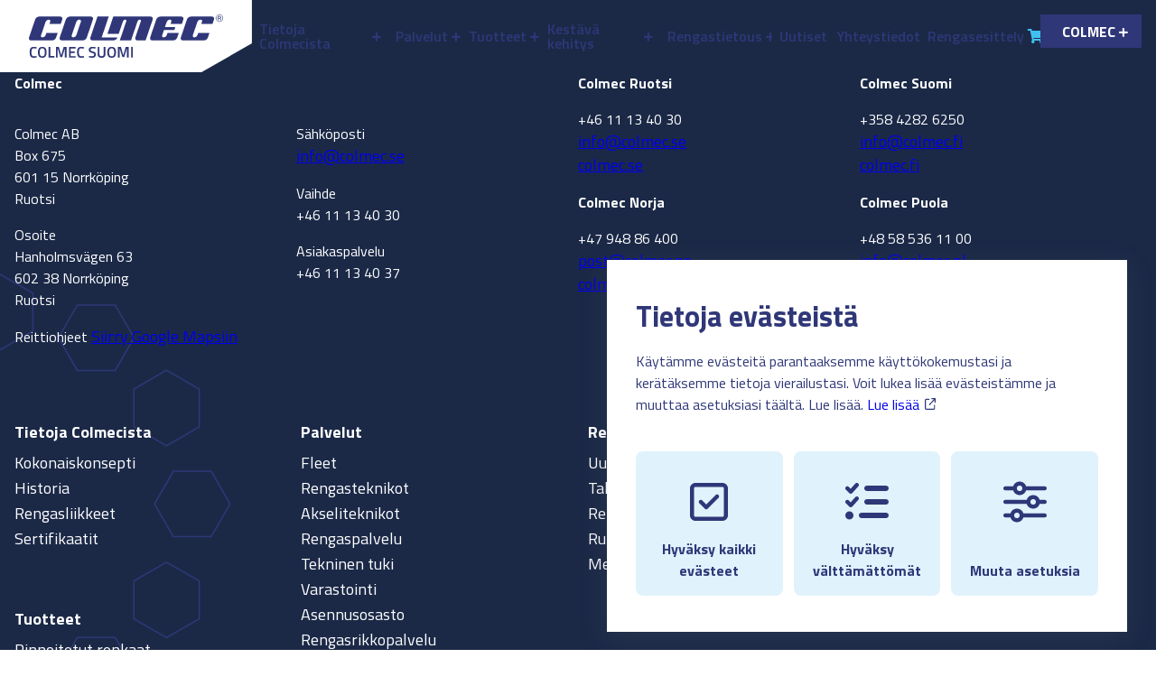

--- FILE ---
content_type: text/html; charset=UTF-8
request_url: https://colmec.fi/dimensions/20/
body_size: 12305
content:
<!DOCTYPE html>
<!--[if IE 7]>
<html class="ie ie7" lang="en-US">
<![endif]-->
<!--[if IE 8]>
<html class="ie ie8" lang="en-US">
<![endif]-->
<!--[if !(IE 7) & !(IE 8)]><!-->
<html lang="en-US">
<!--<![endif]-->

<head>
	<meta charset="UTF-8" />
	<meta name="viewport" content="width=device-width" />

	<link rel="profile" href="http://gmpg.org/xfn/11" />
	<link rel="pingback" href="https://colmec.fi/xmlrpc.php" />
		<!--[if lt IE 9]>
<script src="https://colmec.fi/wp-content/themes/HamrenMedia_2_0/js/html5.js" type="text/javascript"></script>
<![endif]-->
	<script src="https://kit.fontawesome.com/aece097b1c.js" crossorigin="anonymous"></script>
	<script src="https://cdn.jsdelivr.net/npm/chart.js@4.1.1"></script>
	<script src="https://cdn.jsdelivr.net/npm/chartjs-plugin-datalabels@2.0.0"></script>
	<script>Chart.register(ChartDataLabels);</script>
	<meta name='robots' content='index, follow, max-image-preview:large, max-snippet:-1, max-video-preview:-1' />
	<style>img:is([sizes="auto" i], [sizes^="auto," i]) { contain-intrinsic-size: 3000px 1500px }</style>
	
	<!-- This site is optimized with the Yoast SEO plugin v25.3 - https://yoast.com/wordpress/plugins/seo/ -->
	<title>20&quot; Archives - Colmec Suomi</title>
	<link rel="canonical" href="https://colmec.fi/dimensions/20/" />
	<meta property="og:locale" content="en_US" />
	<meta property="og:type" content="article" />
	<meta property="og:title" content="20&quot; Archives - Colmec Suomi" />
	<meta property="og:url" content="https://colmec.fi/dimensions/20/" />
	<meta property="og:site_name" content="Colmec Suomi" />
	<meta name="twitter:card" content="summary_large_image" />
	<script type="application/ld+json" class="yoast-schema-graph">{"@context":"https://schema.org","@graph":[{"@type":"CollectionPage","@id":"https://colmec.fi/dimensions/20/","url":"https://colmec.fi/dimensions/20/","name":"20\" Archives - Colmec Suomi","isPartOf":{"@id":"https://colmec.fi/#website"},"primaryImageOfPage":{"@id":"https://colmec.fi/dimensions/20/#primaryimage"},"image":{"@id":"https://colmec.fi/dimensions/20/#primaryimage"},"thumbnailUrl":"https://colmec.fi/wp-content/uploads/sites/3/2022/10/Boss_BZM.png","breadcrumb":{"@id":"https://colmec.fi/dimensions/20/#breadcrumb"},"inLanguage":"en-US"},{"@type":"ImageObject","inLanguage":"en-US","@id":"https://colmec.fi/dimensions/20/#primaryimage","url":"https://colmec.fi/wp-content/uploads/sites/3/2022/10/Boss_BZM.png","contentUrl":"https://colmec.fi/wp-content/uploads/sites/3/2022/10/Boss_BZM.png","width":689,"height":1000,"caption":"Boss BZM"},{"@type":"BreadcrumbList","@id":"https://colmec.fi/dimensions/20/#breadcrumb","itemListElement":[{"@type":"ListItem","position":1,"name":"Home","item":"https://colmec.fi/"},{"@type":"ListItem","position":2,"name":"20\""}]},{"@type":"WebSite","@id":"https://colmec.fi/#website","url":"https://colmec.fi/","name":"Colmec Suomi","description":"Säästä rahaa ja luontoa – Kestävä valinta","publisher":{"@id":"https://colmec.fi/#organization"},"potentialAction":[{"@type":"SearchAction","target":{"@type":"EntryPoint","urlTemplate":"https://colmec.fi/?s={search_term_string}"},"query-input":{"@type":"PropertyValueSpecification","valueRequired":true,"valueName":"search_term_string"}}],"inLanguage":"en-US"},{"@type":"Organization","@id":"https://colmec.fi/#organization","name":"Colmec Suomi","url":"https://colmec.fi/","logo":{"@type":"ImageObject","inLanguage":"en-US","@id":"https://colmec.fi/#/schema/logo/image/","url":"https://colmec.fi/wp-content/uploads/sites/3/2023/01/colmec-suomi.svg","contentUrl":"https://colmec.fi/wp-content/uploads/sites/3/2023/01/colmec-suomi.svg","width":226,"height":50,"caption":"Colmec Suomi"},"image":{"@id":"https://colmec.fi/#/schema/logo/image/"}}]}</script>
	<!-- / Yoast SEO plugin. -->


<link rel="alternate" type="application/rss+xml" title="Colmec Suomi &raquo; 20&quot; Dimensions Feed" href="https://colmec.fi/dimensions/20/feed/" />
<script type="text/javascript">
/* <![CDATA[ */
window._wpemojiSettings = {"baseUrl":"https:\/\/s.w.org\/images\/core\/emoji\/16.0.1\/72x72\/","ext":".png","svgUrl":"https:\/\/s.w.org\/images\/core\/emoji\/16.0.1\/svg\/","svgExt":".svg","source":{"concatemoji":"https:\/\/colmec.fi\/wp-includes\/js\/wp-emoji-release.min.js?ver=6.8.3"}};
/*! This file is auto-generated */
!function(s,n){var o,i,e;function c(e){try{var t={supportTests:e,timestamp:(new Date).valueOf()};sessionStorage.setItem(o,JSON.stringify(t))}catch(e){}}function p(e,t,n){e.clearRect(0,0,e.canvas.width,e.canvas.height),e.fillText(t,0,0);var t=new Uint32Array(e.getImageData(0,0,e.canvas.width,e.canvas.height).data),a=(e.clearRect(0,0,e.canvas.width,e.canvas.height),e.fillText(n,0,0),new Uint32Array(e.getImageData(0,0,e.canvas.width,e.canvas.height).data));return t.every(function(e,t){return e===a[t]})}function u(e,t){e.clearRect(0,0,e.canvas.width,e.canvas.height),e.fillText(t,0,0);for(var n=e.getImageData(16,16,1,1),a=0;a<n.data.length;a++)if(0!==n.data[a])return!1;return!0}function f(e,t,n,a){switch(t){case"flag":return n(e,"\ud83c\udff3\ufe0f\u200d\u26a7\ufe0f","\ud83c\udff3\ufe0f\u200b\u26a7\ufe0f")?!1:!n(e,"\ud83c\udde8\ud83c\uddf6","\ud83c\udde8\u200b\ud83c\uddf6")&&!n(e,"\ud83c\udff4\udb40\udc67\udb40\udc62\udb40\udc65\udb40\udc6e\udb40\udc67\udb40\udc7f","\ud83c\udff4\u200b\udb40\udc67\u200b\udb40\udc62\u200b\udb40\udc65\u200b\udb40\udc6e\u200b\udb40\udc67\u200b\udb40\udc7f");case"emoji":return!a(e,"\ud83e\udedf")}return!1}function g(e,t,n,a){var r="undefined"!=typeof WorkerGlobalScope&&self instanceof WorkerGlobalScope?new OffscreenCanvas(300,150):s.createElement("canvas"),o=r.getContext("2d",{willReadFrequently:!0}),i=(o.textBaseline="top",o.font="600 32px Arial",{});return e.forEach(function(e){i[e]=t(o,e,n,a)}),i}function t(e){var t=s.createElement("script");t.src=e,t.defer=!0,s.head.appendChild(t)}"undefined"!=typeof Promise&&(o="wpEmojiSettingsSupports",i=["flag","emoji"],n.supports={everything:!0,everythingExceptFlag:!0},e=new Promise(function(e){s.addEventListener("DOMContentLoaded",e,{once:!0})}),new Promise(function(t){var n=function(){try{var e=JSON.parse(sessionStorage.getItem(o));if("object"==typeof e&&"number"==typeof e.timestamp&&(new Date).valueOf()<e.timestamp+604800&&"object"==typeof e.supportTests)return e.supportTests}catch(e){}return null}();if(!n){if("undefined"!=typeof Worker&&"undefined"!=typeof OffscreenCanvas&&"undefined"!=typeof URL&&URL.createObjectURL&&"undefined"!=typeof Blob)try{var e="postMessage("+g.toString()+"("+[JSON.stringify(i),f.toString(),p.toString(),u.toString()].join(",")+"));",a=new Blob([e],{type:"text/javascript"}),r=new Worker(URL.createObjectURL(a),{name:"wpTestEmojiSupports"});return void(r.onmessage=function(e){c(n=e.data),r.terminate(),t(n)})}catch(e){}c(n=g(i,f,p,u))}t(n)}).then(function(e){for(var t in e)n.supports[t]=e[t],n.supports.everything=n.supports.everything&&n.supports[t],"flag"!==t&&(n.supports.everythingExceptFlag=n.supports.everythingExceptFlag&&n.supports[t]);n.supports.everythingExceptFlag=n.supports.everythingExceptFlag&&!n.supports.flag,n.DOMReady=!1,n.readyCallback=function(){n.DOMReady=!0}}).then(function(){return e}).then(function(){var e;n.supports.everything||(n.readyCallback(),(e=n.source||{}).concatemoji?t(e.concatemoji):e.wpemoji&&e.twemoji&&(t(e.twemoji),t(e.wpemoji)))}))}((window,document),window._wpemojiSettings);
/* ]]> */
</script>
<style id='wp-emoji-styles-inline-css' type='text/css'>

	img.wp-smiley, img.emoji {
		display: inline !important;
		border: none !important;
		box-shadow: none !important;
		height: 1em !important;
		width: 1em !important;
		margin: 0 0.07em !important;
		vertical-align: -0.1em !important;
		background: none !important;
		padding: 0 !important;
	}
</style>
<link rel='stylesheet' id='wp-block-library-css' href='https://colmec.fi/wp-includes/css/dist/block-library/style.min.css?ver=6.8.3' type='text/css' media='all' />
<style id='classic-theme-styles-inline-css' type='text/css'>
/*! This file is auto-generated */
.wp-block-button__link{color:#fff;background-color:#32373c;border-radius:9999px;box-shadow:none;text-decoration:none;padding:calc(.667em + 2px) calc(1.333em + 2px);font-size:1.125em}.wp-block-file__button{background:#32373c;color:#fff;text-decoration:none}
</style>
<style id='global-styles-inline-css' type='text/css'>
:root{--wp--preset--aspect-ratio--square: 1;--wp--preset--aspect-ratio--4-3: 4/3;--wp--preset--aspect-ratio--3-4: 3/4;--wp--preset--aspect-ratio--3-2: 3/2;--wp--preset--aspect-ratio--2-3: 2/3;--wp--preset--aspect-ratio--16-9: 16/9;--wp--preset--aspect-ratio--9-16: 9/16;--wp--preset--color--black: #000000;--wp--preset--color--cyan-bluish-gray: #abb8c3;--wp--preset--color--white: #ffffff;--wp--preset--color--pale-pink: #f78da7;--wp--preset--color--vivid-red: #cf2e2e;--wp--preset--color--luminous-vivid-orange: #ff6900;--wp--preset--color--luminous-vivid-amber: #fcb900;--wp--preset--color--light-green-cyan: #7bdcb5;--wp--preset--color--vivid-green-cyan: #00d084;--wp--preset--color--pale-cyan-blue: #8ed1fc;--wp--preset--color--vivid-cyan-blue: #0693e3;--wp--preset--color--vivid-purple: #9b51e0;--wp--preset--color--primary: #2F3778;--wp--preset--color--dark: #242F5F;--wp--preset--color--darker: #1B2947;--wp--preset--color--blue: #41C0F0;--wp--preset--color--green: #00AA1C;--wp--preset--color--green-medium: #72bb6f;--wp--preset--color--green-dark: #0c4233;--wp--preset--color--green-light: #E3F5E5;--wp--preset--color--blue-light: #E0F2FC;--wp--preset--color--green-lighter: #F1FAF2;--wp--preset--color--blue-lighter: #F2FAFE;--wp--preset--gradient--vivid-cyan-blue-to-vivid-purple: linear-gradient(135deg,rgba(6,147,227,1) 0%,rgb(155,81,224) 100%);--wp--preset--gradient--light-green-cyan-to-vivid-green-cyan: linear-gradient(135deg,rgb(122,220,180) 0%,rgb(0,208,130) 100%);--wp--preset--gradient--luminous-vivid-amber-to-luminous-vivid-orange: linear-gradient(135deg,rgba(252,185,0,1) 0%,rgba(255,105,0,1) 100%);--wp--preset--gradient--luminous-vivid-orange-to-vivid-red: linear-gradient(135deg,rgba(255,105,0,1) 0%,rgb(207,46,46) 100%);--wp--preset--gradient--very-light-gray-to-cyan-bluish-gray: linear-gradient(135deg,rgb(238,238,238) 0%,rgb(169,184,195) 100%);--wp--preset--gradient--cool-to-warm-spectrum: linear-gradient(135deg,rgb(74,234,220) 0%,rgb(151,120,209) 20%,rgb(207,42,186) 40%,rgb(238,44,130) 60%,rgb(251,105,98) 80%,rgb(254,248,76) 100%);--wp--preset--gradient--blush-light-purple: linear-gradient(135deg,rgb(255,206,236) 0%,rgb(152,150,240) 100%);--wp--preset--gradient--blush-bordeaux: linear-gradient(135deg,rgb(254,205,165) 0%,rgb(254,45,45) 50%,rgb(107,0,62) 100%);--wp--preset--gradient--luminous-dusk: linear-gradient(135deg,rgb(255,203,112) 0%,rgb(199,81,192) 50%,rgb(65,88,208) 100%);--wp--preset--gradient--pale-ocean: linear-gradient(135deg,rgb(255,245,203) 0%,rgb(182,227,212) 50%,rgb(51,167,181) 100%);--wp--preset--gradient--electric-grass: linear-gradient(135deg,rgb(202,248,128) 0%,rgb(113,206,126) 100%);--wp--preset--gradient--midnight: linear-gradient(135deg,rgb(2,3,129) 0%,rgb(40,116,252) 100%);--wp--preset--font-size--small: 13px;--wp--preset--font-size--medium: 20px;--wp--preset--font-size--large: 36px;--wp--preset--font-size--x-large: 42px;--wp--preset--spacing--20: 0.44rem;--wp--preset--spacing--30: 0.67rem;--wp--preset--spacing--40: 1rem;--wp--preset--spacing--50: 1.5rem;--wp--preset--spacing--60: 2.25rem;--wp--preset--spacing--70: 3.38rem;--wp--preset--spacing--80: 5.06rem;--wp--preset--shadow--natural: 6px 6px 9px rgba(0, 0, 0, 0.2);--wp--preset--shadow--deep: 12px 12px 50px rgba(0, 0, 0, 0.4);--wp--preset--shadow--sharp: 6px 6px 0px rgba(0, 0, 0, 0.2);--wp--preset--shadow--outlined: 6px 6px 0px -3px rgba(255, 255, 255, 1), 6px 6px rgba(0, 0, 0, 1);--wp--preset--shadow--crisp: 6px 6px 0px rgba(0, 0, 0, 1);}:where(.is-layout-flex){gap: 0.5em;}:where(.is-layout-grid){gap: 0.5em;}body .is-layout-flex{display: flex;}.is-layout-flex{flex-wrap: wrap;align-items: center;}.is-layout-flex > :is(*, div){margin: 0;}body .is-layout-grid{display: grid;}.is-layout-grid > :is(*, div){margin: 0;}:where(.wp-block-columns.is-layout-flex){gap: 2em;}:where(.wp-block-columns.is-layout-grid){gap: 2em;}:where(.wp-block-post-template.is-layout-flex){gap: 1.25em;}:where(.wp-block-post-template.is-layout-grid){gap: 1.25em;}.has-black-color{color: var(--wp--preset--color--black) !important;}.has-cyan-bluish-gray-color{color: var(--wp--preset--color--cyan-bluish-gray) !important;}.has-white-color{color: var(--wp--preset--color--white) !important;}.has-pale-pink-color{color: var(--wp--preset--color--pale-pink) !important;}.has-vivid-red-color{color: var(--wp--preset--color--vivid-red) !important;}.has-luminous-vivid-orange-color{color: var(--wp--preset--color--luminous-vivid-orange) !important;}.has-luminous-vivid-amber-color{color: var(--wp--preset--color--luminous-vivid-amber) !important;}.has-light-green-cyan-color{color: var(--wp--preset--color--light-green-cyan) !important;}.has-vivid-green-cyan-color{color: var(--wp--preset--color--vivid-green-cyan) !important;}.has-pale-cyan-blue-color{color: var(--wp--preset--color--pale-cyan-blue) !important;}.has-vivid-cyan-blue-color{color: var(--wp--preset--color--vivid-cyan-blue) !important;}.has-vivid-purple-color{color: var(--wp--preset--color--vivid-purple) !important;}.has-black-background-color{background-color: var(--wp--preset--color--black) !important;}.has-cyan-bluish-gray-background-color{background-color: var(--wp--preset--color--cyan-bluish-gray) !important;}.has-white-background-color{background-color: var(--wp--preset--color--white) !important;}.has-pale-pink-background-color{background-color: var(--wp--preset--color--pale-pink) !important;}.has-vivid-red-background-color{background-color: var(--wp--preset--color--vivid-red) !important;}.has-luminous-vivid-orange-background-color{background-color: var(--wp--preset--color--luminous-vivid-orange) !important;}.has-luminous-vivid-amber-background-color{background-color: var(--wp--preset--color--luminous-vivid-amber) !important;}.has-light-green-cyan-background-color{background-color: var(--wp--preset--color--light-green-cyan) !important;}.has-vivid-green-cyan-background-color{background-color: var(--wp--preset--color--vivid-green-cyan) !important;}.has-pale-cyan-blue-background-color{background-color: var(--wp--preset--color--pale-cyan-blue) !important;}.has-vivid-cyan-blue-background-color{background-color: var(--wp--preset--color--vivid-cyan-blue) !important;}.has-vivid-purple-background-color{background-color: var(--wp--preset--color--vivid-purple) !important;}.has-black-border-color{border-color: var(--wp--preset--color--black) !important;}.has-cyan-bluish-gray-border-color{border-color: var(--wp--preset--color--cyan-bluish-gray) !important;}.has-white-border-color{border-color: var(--wp--preset--color--white) !important;}.has-pale-pink-border-color{border-color: var(--wp--preset--color--pale-pink) !important;}.has-vivid-red-border-color{border-color: var(--wp--preset--color--vivid-red) !important;}.has-luminous-vivid-orange-border-color{border-color: var(--wp--preset--color--luminous-vivid-orange) !important;}.has-luminous-vivid-amber-border-color{border-color: var(--wp--preset--color--luminous-vivid-amber) !important;}.has-light-green-cyan-border-color{border-color: var(--wp--preset--color--light-green-cyan) !important;}.has-vivid-green-cyan-border-color{border-color: var(--wp--preset--color--vivid-green-cyan) !important;}.has-pale-cyan-blue-border-color{border-color: var(--wp--preset--color--pale-cyan-blue) !important;}.has-vivid-cyan-blue-border-color{border-color: var(--wp--preset--color--vivid-cyan-blue) !important;}.has-vivid-purple-border-color{border-color: var(--wp--preset--color--vivid-purple) !important;}.has-vivid-cyan-blue-to-vivid-purple-gradient-background{background: var(--wp--preset--gradient--vivid-cyan-blue-to-vivid-purple) !important;}.has-light-green-cyan-to-vivid-green-cyan-gradient-background{background: var(--wp--preset--gradient--light-green-cyan-to-vivid-green-cyan) !important;}.has-luminous-vivid-amber-to-luminous-vivid-orange-gradient-background{background: var(--wp--preset--gradient--luminous-vivid-amber-to-luminous-vivid-orange) !important;}.has-luminous-vivid-orange-to-vivid-red-gradient-background{background: var(--wp--preset--gradient--luminous-vivid-orange-to-vivid-red) !important;}.has-very-light-gray-to-cyan-bluish-gray-gradient-background{background: var(--wp--preset--gradient--very-light-gray-to-cyan-bluish-gray) !important;}.has-cool-to-warm-spectrum-gradient-background{background: var(--wp--preset--gradient--cool-to-warm-spectrum) !important;}.has-blush-light-purple-gradient-background{background: var(--wp--preset--gradient--blush-light-purple) !important;}.has-blush-bordeaux-gradient-background{background: var(--wp--preset--gradient--blush-bordeaux) !important;}.has-luminous-dusk-gradient-background{background: var(--wp--preset--gradient--luminous-dusk) !important;}.has-pale-ocean-gradient-background{background: var(--wp--preset--gradient--pale-ocean) !important;}.has-electric-grass-gradient-background{background: var(--wp--preset--gradient--electric-grass) !important;}.has-midnight-gradient-background{background: var(--wp--preset--gradient--midnight) !important;}.has-small-font-size{font-size: var(--wp--preset--font-size--small) !important;}.has-medium-font-size{font-size: var(--wp--preset--font-size--medium) !important;}.has-large-font-size{font-size: var(--wp--preset--font-size--large) !important;}.has-x-large-font-size{font-size: var(--wp--preset--font-size--x-large) !important;}
:where(.wp-block-post-template.is-layout-flex){gap: 1.25em;}:where(.wp-block-post-template.is-layout-grid){gap: 1.25em;}
:where(.wp-block-columns.is-layout-flex){gap: 2em;}:where(.wp-block-columns.is-layout-grid){gap: 2em;}
:root :where(.wp-block-pullquote){font-size: 1.5em;line-height: 1.6;}
</style>
<link rel='stylesheet' id='ggbl_lightbox_css-css' href='https://colmec.fi/wp-content/plugins/gg-lightbox/ggbl-lightbox.css?ver=1' type='text/css' media='all' />
<link rel='stylesheet' id='wpa-css-css' href='https://colmec.fi/wp-content/plugins/honeypot/includes/css/wpa.css?ver=2.2.12' type='text/css' media='all' />
<link rel='stylesheet' id='cookie-style-css' href='https://colmec.fi/wp-content/plugins/hw-cookie-drops-strings//style/style.css?ver=6.8.3' type='text/css' media='all' />
<link rel='stylesheet' id='search-filter-plugin-styles-css' href='https://colmec.fi/wp-content/plugins/search-filter-pro/public/assets/css/search-filter.min.css?ver=2.5.21' type='text/css' media='all' />
<link rel='stylesheet' id='wp-pagenavi-css' href='https://colmec.fi/wp-content/plugins/wp-pagenavi/pagenavi-css.css?ver=2.70' type='text/css' media='all' />
<link rel='stylesheet' id='style-style-css' href='https://colmec.fi/wp-content/themes/HamrenMedia_2_0/style.css?ver=1768821116' type='text/css' media='all' />
<script type="text/javascript" src="https://colmec.fi/wp-includes/js/jquery/jquery.min.js?ver=3.7.1" id="jquery-core-js"></script>
<script type="text/javascript" src="https://colmec.fi/wp-includes/js/jquery/jquery-migrate.min.js?ver=3.4.1" id="jquery-migrate-js"></script>
<script type="text/javascript" id="search-filter-plugin-build-js-extra">
/* <![CDATA[ */
var SF_LDATA = {"ajax_url":"https:\/\/colmec.fi\/wp-admin\/admin-ajax.php","home_url":"https:\/\/colmec.fi\/","extensions":[]};
/* ]]> */
</script>
<script type="text/javascript" src="https://colmec.fi/wp-content/plugins/search-filter-pro/public/assets/js/search-filter-build.min.js?ver=2.5.21" id="search-filter-plugin-build-js"></script>
<script type="text/javascript" src="https://colmec.fi/wp-content/plugins/search-filter-pro/public/assets/js/chosen.jquery.min.js?ver=2.5.21" id="search-filter-plugin-chosen-js"></script>
<script type="text/javascript" src="https://colmec.fi/wp-content/themes/HamrenMedia_2_0/js/main.js?ver=6.8.3" id="main-js"></script>
<script type="text/javascript" src="https://colmec.fi/wp-content/themes/HamrenMedia_2_0/owlcarousel/owl.carousel.min.js?ver=6.8.3" id="owlcarousel-js"></script>
<link rel="https://api.w.org/" href="https://colmec.fi/wp-json/" /><link rel="alternate" title="JSON" type="application/json" href="https://colmec.fi/wp-json/wp/v2/dimensions/21" /><link rel="EditURI" type="application/rsd+xml" title="RSD" href="https://colmec.fi/xmlrpc.php?rsd" />
<meta name="generator" content="WordPress 6.8.3" />
<link rel="stylesheet" href="https://use.fontawesome.com/releases/v5.15.4/css/all.css" crossorigin="anonymous"><meta name="generator" content="Elementor 3.29.2; features: additional_custom_breakpoints, e_local_google_fonts; settings: css_print_method-external, google_font-enabled, font_display-auto">
			<style>
				.e-con.e-parent:nth-of-type(n+4):not(.e-lazyloaded):not(.e-no-lazyload),
				.e-con.e-parent:nth-of-type(n+4):not(.e-lazyloaded):not(.e-no-lazyload) * {
					background-image: none !important;
				}
				@media screen and (max-height: 1024px) {
					.e-con.e-parent:nth-of-type(n+3):not(.e-lazyloaded):not(.e-no-lazyload),
					.e-con.e-parent:nth-of-type(n+3):not(.e-lazyloaded):not(.e-no-lazyload) * {
						background-image: none !important;
					}
				}
				@media screen and (max-height: 640px) {
					.e-con.e-parent:nth-of-type(n+2):not(.e-lazyloaded):not(.e-no-lazyload),
					.e-con.e-parent:nth-of-type(n+2):not(.e-lazyloaded):not(.e-no-lazyload) * {
						background-image: none !important;
					}
				}
			</style>
			<link rel="icon" href="https://colmec.fi/wp-content/uploads/sites/3/2022/09/cropped-colmec-fav-120x120.png" sizes="32x32" />
<link rel="icon" href="https://colmec.fi/wp-content/uploads/sites/3/2022/09/cropped-colmec-fav-300x300.png" sizes="192x192" />
<link rel="apple-touch-icon" href="https://colmec.fi/wp-content/uploads/sites/3/2022/09/cropped-colmec-fav-300x300.png" />
<meta name="msapplication-TileImage" content="https://colmec.fi/wp-content/uploads/sites/3/2022/09/cropped-colmec-fav-300x300.png" />
				<!-- Google Tag Manager -->
			<script>(function(w,d,s,l,i){w[l]=w[l]||[];w[l].push({'gtm.start':
			new Date().getTime(),event:'gtm.js'});var f=d.getElementsByTagName(s)[0],
			j=d.createElement(s),dl=l!='dataLayer'?'&l='+l:'';j.async=true;j.src=
			'https://www.googletagmanager.com/gtm.js?id='+i+dl;f.parentNode.insertBefore(j,f);
			})(window,document,'script','dataLayer','GTM-59L7DC5T');</script>
			<!-- End Google Tag Manager -->
			</head>

<body class="archive tax-dimensions term-21 wp-custom-logo wp-embed-responsive wp-theme-HamrenMedia_2_0  elementor-default elementor-kit-3">
				<!-- Google Tag Manager (noscript) -->
			<noscript><iframe src="https://www.googletagmanager.com/ns.html?id=GTM-59L7DC5T"
			height="0" width="0" style="display:none;visibility:hidden"></iframe></noscript>
			<!-- End Google Tag Manager (noscript) -->
				<div class="overlay"></div>
	<header class="header">
		<div class="row">
			<a href="https://colmec.fi/" class="custom-logo-link" rel="home"><img width="226" height="50" src="https://colmec.fi/wp-content/uploads/sites/3/2023/01/colmec-suomi.svg" class="custom-logo" alt="Colmec Suomi" decoding="async" /></a>			<button class="menu-toggle" aria-expanded="false">
				<span></span>
				<span></span>
				<span></span>
			</button>
			<nav class="menu-huvudmeny-container"><ul id="menu-huvudmeny" class="menu"><li id="menu-item-3088" class="menu-item menu-item-type-post_type menu-item-object-page menu-item-has-children menu-item-3088"><a href="https://colmec.fi/tietoja-colmecista/">Tietoja Colmecista</a>
<ul class="sub-menu">
	<li id="menu-item-3090" class="menu-item menu-item-type-post_type menu-item-object-page menu-item-3090"><a href="https://colmec.fi/tietoja-colmecista/kokonaiskonsepti/">Kokonaiskonsepti</a></li>
	<li id="menu-item-3091" class="menu-item menu-item-type-post_type menu-item-object-page menu-item-3091"><a href="https://colmec.fi/tietoja-colmecista/historia/">Historia</a></li>
	<li id="menu-item-3089" class="menu-item menu-item-type-post_type menu-item-object-page menu-item-3089"><a href="https://colmec.fi/tietoja-colmecista/rengasliikkeet/">Rengasliikkeet</a></li>
	<li id="menu-item-3099" class="menu-item menu-item-type-post_type menu-item-object-page menu-item-3099"><a href="https://colmec.fi/tietoja-colmecista/sertifikaatit/">Sertifikaatit</a></li>
</ul>
</li>
<li id="menu-item-3097" class="menu-item menu-item-type-post_type menu-item-object-page menu-item-has-children menu-item-3097"><a href="https://colmec.fi/palvelut/">Palvelut</a>
<ul class="sub-menu">
	<li id="menu-item-3116" class="menu-item menu-item-type-custom menu-item-object-custom menu-item-3116"><a href="/palvelut/#fleet">Fleet</a></li>
	<li id="menu-item-3117" class="menu-item menu-item-type-custom menu-item-object-custom menu-item-3117"><a href="/palvelut/#mobil-service">Rengasteknikot</a></li>
	<li id="menu-item-3118" class="menu-item menu-item-type-custom menu-item-object-custom menu-item-3118"><a href="/palvelut/#mobil-service">Akseliteknikot</a></li>
	<li id="menu-item-3119" class="menu-item menu-item-type-custom menu-item-object-custom menu-item-3119"><a href="/palvelut/#mobil-partner">Rengaspalvelu</a></li>
	<li id="menu-item-3120" class="menu-item menu-item-type-custom menu-item-object-custom menu-item-3120"><a href="/palvelut/#tekninen-tuki">Tekninen tuki</a></li>
	<li id="menu-item-3121" class="menu-item menu-item-type-custom menu-item-object-custom menu-item-3121"><a href="/palvelut/#varastointi">Varastointi</a></li>
	<li id="menu-item-3312" class="menu-item menu-item-type-custom menu-item-object-custom menu-item-3312"><a href="/palvelut/#asennusosasto">Asennusosasto</a></li>
	<li id="menu-item-3122" class="menu-item menu-item-type-custom menu-item-object-custom menu-item-3122"><a href="/palvelut/#rengasrikkopalvelu">Rengasrikkopalvelu</a></li>
	<li id="menu-item-3123" class="menu-item menu-item-type-custom menu-item-object-custom menu-item-3123"><a href="/palvelut/#vanteiden-kunnostus">Vanteiden kunnostus</a></li>
	<li id="menu-item-3124" class="menu-item menu-item-type-custom menu-item-object-custom menu-item-3124"><a href="/palvelut/#saippaus-nastoitus">Saippaus ja nastoitus</a></li>
</ul>
</li>
<li id="menu-item-3092" class="menu-item menu-item-type-post_type menu-item-object-page menu-item-has-children menu-item-3092"><a href="https://colmec.fi/tuotteet/">Tuotteet</a>
<ul class="sub-menu">
	<li id="menu-item-3096" class="menu-item menu-item-type-post_type menu-item-object-page menu-item-3096"><a href="https://colmec.fi/tuotteet/pinnoitetut-renkaat/">Pinnoitetut renkaat</a></li>
	<li id="menu-item-3095" class="menu-item menu-item-type-post_type menu-item-object-page menu-item-3095"><a href="https://colmec.fi/tuotteet/uudet-renkaat/">Uudet renkaat</a></li>
	<li id="menu-item-3093" class="menu-item menu-item-type-post_type menu-item-object-page menu-item-3093"><a href="https://colmec.fi/tuotteet/vanteet/">Vanteet</a></li>
	<li id="menu-item-3094" class="menu-item menu-item-type-post_type menu-item-object-page menu-item-3094"><a href="https://colmec.fi/tuotteet/laitteet-ja-tarvikkeet/">Laitteet ja tarvikkeet</a></li>
	<li id="menu-item-3128" class="external-link menu-item menu-item-type-custom menu-item-object-custom menu-item-3128"><a target="_blank" href="https://www.rengasesittely.fi/">Rengasesittely</a></li>
</ul>
</li>
<li id="menu-item-3078" class="menu-item menu-item-type-post_type menu-item-object-page menu-item-has-children menu-item-3078"><a href="https://colmec.fi/kestava-kehitys/">Kestävä kehitys</a>
<ul class="sub-menu">
	<li id="menu-item-3079" class="menu-item menu-item-type-post_type menu-item-object-page menu-item-3079"><a href="https://colmec.fi/kestava-kehitys/renkaiden-kierratys/">Renkaiden kierrätys</a></li>
	<li id="menu-item-3080" class="menu-item menu-item-type-post_type menu-item-object-page menu-item-3080"><a href="https://colmec.fi/kestava-kehitys/vannekunnostus/">Vannekunnostus</a></li>
	<li id="menu-item-3098" class="menu-item menu-item-type-post_type menu-item-object-page menu-item-3098"><a href="https://colmec.fi/tietoja-colmecista/sertifikaatit/">Sertifikaatit</a></li>
</ul>
</li>
<li id="menu-item-3082" class="menu-item menu-item-type-post_type menu-item-object-page menu-item-has-children menu-item-3082"><a href="https://colmec.fi/rengastietous/">Rengastietous</a>
<ul class="sub-menu">
	<li id="menu-item-3084" class="menu-item menu-item-type-post_type menu-item-object-page menu-item-3084"><a href="https://colmec.fi/rengastietous/stronguusien-renkaiden-merkinta-strong/">Uusien renkaiden merkintä</a></li>
	<li id="menu-item-3086" class="menu-item menu-item-type-post_type menu-item-object-page menu-item-3086"><a href="https://colmec.fi/rengastietous/talvirengasmaaraykset/">Talvirengasmääräykset</a></li>
	<li id="menu-item-3083" class="menu-item menu-item-type-post_type menu-item-object-page menu-item-3083"><a href="https://colmec.fi/rengastietous/renkaiden-kaytto-ja-huolto/">Renkaiden käyttö ja huolto</a></li>
	<li id="menu-item-3129" class="menu-item menu-item-type-post_type menu-item-object-page menu-item-3129"><a href="https://colmec.fi/rengastietous/runkojen-maarittely/">Runkojen määrittely</a></li>
	<li id="menu-item-3085" class="menu-item menu-item-type-post_type menu-item-object-page menu-item-3085"><a href="https://colmec.fi/rengastietous/merkkien-selitys/">Merkkien selitys</a></li>
</ul>
</li>
<li id="menu-item-3087" class="menu-item menu-item-type-post_type menu-item-object-page menu-item-3087"><a href="https://colmec.fi/uutiset/">Uutiset</a></li>
<li id="menu-item-3081" class="menu-item menu-item-type-post_type menu-item-object-page menu-item-3081"><a href="https://colmec.fi/yhteystiedot/">Yhteystiedot</a></li>
<li id="menu-item-3127" class="shop-btn menu-item menu-item-type-custom menu-item-object-custom menu-item-3127"><a target="_blank" href="https://www.rengasesittely.fi/">Rengasesittely</a></li>
<li id="menu-item-3126" class="button countries-wrapper menu-item menu-item-type-custom menu-item-object-custom menu-item-has-children menu-item-3126"><a href="#">Colmec</a>
<ul class="sub-menu">
	<li id="menu-item-3107" class="countries group menu-item menu-item-type-custom menu-item-object-custom menu-item-3107"><a href="https://www.citira.com/">Citira</a></li>
	<li id="menu-item-3110" class="countries se menu-item menu-item-type-custom menu-item-object-custom menu-item-3110"><a href="https://www.colmec.se/">Colmec Ruotsi</a></li>
	<li id="menu-item-3109" class="countries no menu-item menu-item-type-custom menu-item-object-custom menu-item-3109"><a href="https://www.colmec.no/">Colmec Norja</a></li>
	<li id="menu-item-3108" class="countries pl menu-item menu-item-type-custom menu-item-object-custom menu-item-3108"><a href="http://www.colmec.pl/">Colmec Puola</a></li>
</ul>
</li>
</ul></nav>		</div>
	</header>
	<div id="main" class="wrapper clearfix"><section class="main" role="main">
    
</section><!-- .site-main -->
</div><!-- #main .wrapper -->
	<footer class="footer contact" id="contact">
		<div class="row">
			<div class="footer-widget">
<div class="wp-block-columns is-layout-flex wp-container-core-columns-is-layout-9d6595d7 wp-block-columns-is-layout-flex">
<div class="wp-block-column is-layout-flow wp-block-column-is-layout-flow">
<p><strong>Colmec</strong></p>



<div class="wp-block-columns is-not-stacked-on-mobile is-layout-flex wp-container-core-columns-is-layout-9d6595d7 wp-block-columns-is-layout-flex">
<div class="wp-block-column is-layout-flow wp-block-column-is-layout-flow">
<p>Colmec AB<br>Box 675<br>601 15 Norrköping<br>Ruotsi</p>



<p>Osoite<br>Hanholmsvägen 63<br>602 38 Norrköping <br>Ruotsi</p>



<p>Reittiohjeet <a href="https://goo.gl/maps/RNdWQj45ReP6F3866" target="_blank" rel="noreferrer noopener">Siirry Google Mapsiin</a></p>
</div>



<div class="wp-block-column is-layout-flow wp-block-column-is-layout-flow">
<p>Sähköposti<br><a href="mailto:info@colmec.se">info@colmec.se</a></p>



<p>Vaihde <br>+46 11 13 40 30</p>



<p>Asiakaspalvelu <br>+46 11 13 40 37</p>
</div>
</div>
</div>



<div class="wp-block-column is-layout-flow wp-block-column-is-layout-flow">
<div class="wp-block-columns is-not-stacked-on-mobile is-layout-flex wp-container-core-columns-is-layout-9d6595d7 wp-block-columns-is-layout-flex">
<div class="wp-block-column is-layout-flow wp-block-column-is-layout-flow">
<p><strong>Colmec Ruotsi</strong></p>



<p>+46 11 13 40 30<br><a href="mailto:info@colmec.se">info@colmec.se</a><br><a href="https://colmec.se" target="_blank" rel="noreferrer noopener">colmec.se</a></p>



<p><strong>Colmec Norja</strong></p>



<p>+47 948 86 400<br><a href="mailto:post@colmec.no" data-type="mailto" data-id="mailto:post@colmec.no">post@colmec.no</a><a href="mailto:info@colmec.no" data-type="mailto" data-id="mailto:info@colmec.no"><br></a><a href="https://colmec.no" target="_blank" rel="noreferrer noopener">colmec.no</a></p>
</div>



<div class="wp-block-column is-layout-flow wp-block-column-is-layout-flow">
<p><strong>Colmec Suomi</strong></p>



<p>+358 4282 6250<br><a href="mailto:info@colmec.fi" data-type="mailto" data-id="mailto:info@colmec.fi">info@colmec.fi<br></a><a href="https://colmec.fi" target="_blank" rel="noreferrer noopener">colmec.fi</a></p>



<p><strong>Colmec Puola</strong></p>



<p>+48 58 536 11 00<br><a href="mailto:info@colmec.pl" data-type="mailto" data-id="mailto:info@colmec.pl">info@colmec.pl<br></a><a href="https://colmec.pl" target="_blank" rel="noreferrer noopener">colmec.pl</a></p>
</div>
</div>
</div>
</div>
</div><div class="footer-widget">
<div class="wp-block-columns widget-margin-top is-layout-flex wp-container-core-columns-is-layout-9d6595d7 wp-block-columns-is-layout-flex">
<div class="wp-block-column is-layout-flow wp-block-column-is-layout-flow" style="flex-basis:75%"><div class="widget widget_nav_menu"><div class="menu-footer-menu-container"><ul id="menu-footer-menu" class="menu"><li id="menu-item-3138" class="menu-item menu-item-type-post_type menu-item-object-page menu-item-has-children menu-item-3138"><a href="https://colmec.fi/tietoja-colmecista/">Tietoja Colmecista</a>
<ul class="sub-menu">
	<li id="menu-item-3139" class="menu-item menu-item-type-post_type menu-item-object-page menu-item-3139"><a href="https://colmec.fi/tietoja-colmecista/kokonaiskonsepti/">Kokonaiskonsepti</a></li>
	<li id="menu-item-3140" class="menu-item menu-item-type-post_type menu-item-object-page menu-item-3140"><a href="https://colmec.fi/tietoja-colmecista/historia/">Historia</a></li>
	<li id="menu-item-3147" class="menu-item menu-item-type-post_type menu-item-object-page menu-item-3147"><a href="https://colmec.fi/tietoja-colmecista/rengasliikkeet/">Rengasliikkeet</a></li>
	<li id="menu-item-3148" class="menu-item menu-item-type-post_type menu-item-object-page menu-item-3148"><a href="https://colmec.fi/tietoja-colmecista/sertifikaatit/">Sertifikaatit</a></li>
</ul>
</li>
<li id="menu-item-3141" class="menu-item menu-item-type-post_type menu-item-object-page menu-item-has-children menu-item-3141"><a href="https://colmec.fi/tuotteet/">Tuotteet</a>
<ul class="sub-menu">
	<li id="menu-item-3145" class="menu-item menu-item-type-post_type menu-item-object-page menu-item-3145"><a href="https://colmec.fi/tuotteet/pinnoitetut-renkaat/">Pinnoitetut renkaat</a></li>
	<li id="menu-item-3144" class="menu-item menu-item-type-post_type menu-item-object-page menu-item-3144"><a href="https://colmec.fi/tuotteet/uudet-renkaat/">Uudet renkaat</a></li>
	<li id="menu-item-3142" class="menu-item menu-item-type-post_type menu-item-object-page menu-item-3142"><a href="https://colmec.fi/tuotteet/vanteet/">Vanteet</a></li>
	<li id="menu-item-3143" class="menu-item menu-item-type-post_type menu-item-object-page menu-item-3143"><a href="https://colmec.fi/tuotteet/laitteet-ja-tarvikkeet/">Laitteet ja tarvikkeet</a></li>
	<li id="menu-item-3076" class="external-link menu-item menu-item-type-custom menu-item-object-custom menu-item-3076"><a target="_blank" href="https://www.rengasesittely.fi/">Rengasesittely</a></li>
</ul>
</li>
<li id="menu-item-3146" class="menu-item menu-item-type-post_type menu-item-object-page menu-item-has-children menu-item-3146"><a href="https://colmec.fi/palvelut/">Palvelut</a>
<ul class="sub-menu">
	<li id="menu-item-3075" class="menu-item menu-item-type-custom menu-item-object-custom menu-item-3075"><a href="/palvelut/#fleet">Fleet</a></li>
	<li id="menu-item-3073" class="menu-item menu-item-type-custom menu-item-object-custom menu-item-3073"><a href="/palvelut/#mobil-service">Rengasteknikot</a></li>
	<li id="menu-item-3074" class="menu-item menu-item-type-custom menu-item-object-custom menu-item-3074"><a href="/palvelut/#mobil-service">Akseliteknikot</a></li>
	<li id="menu-item-3112" class="menu-item menu-item-type-custom menu-item-object-custom menu-item-3112"><a href="/palvelut/#mobil-partner">Rengaspalvelu</a></li>
	<li id="menu-item-3106" class="menu-item menu-item-type-custom menu-item-object-custom menu-item-3106"><a href="/palvelut/#tekninen-tuki">Tekninen tuki</a></li>
	<li id="menu-item-3113" class="menu-item menu-item-type-custom menu-item-object-custom menu-item-3113"><a href="/palvelut/#varastointi">Varastointi</a></li>
	<li id="menu-item-3313" class="menu-item menu-item-type-custom menu-item-object-custom menu-item-3313"><a href="/palvelut/#asennusosasto">Asennusosasto</a></li>
	<li id="menu-item-3105" class="menu-item menu-item-type-custom menu-item-object-custom menu-item-3105"><a href="/palvelut/#rengasrikkopalvelu">Rengasrikkopalvelu</a></li>
	<li id="menu-item-3114" class="menu-item menu-item-type-custom menu-item-object-custom menu-item-3114"><a href="/palvelut/#vanteiden-kunnostus">Vanteiden kunnostus</a></li>
	<li id="menu-item-3115" class="menu-item menu-item-type-custom menu-item-object-custom menu-item-3115"><a href="/palvelut/#saippaus-nastoitus">Saippaus ja nastoitus</a></li>
</ul>
</li>
<li id="menu-item-3136" class="menu-item menu-item-type-post_type menu-item-object-page menu-item-has-children menu-item-3136"><a href="https://colmec.fi/kestava-kehitys/">Kestävä kehitys</a>
<ul class="sub-menu">
	<li id="menu-item-3137" class="menu-item menu-item-type-post_type menu-item-object-page menu-item-3137"><a href="https://colmec.fi/kestava-kehitys/renkaiden-kierratys/">Renkaiden kierrätys</a></li>
	<li id="menu-item-3101" class="menu-item menu-item-type-post_type menu-item-object-page menu-item-3101"><a href="https://colmec.fi/kestava-kehitys/vannekunnostus/">Vannekunnostus</a></li>
	<li id="menu-item-3100" class="menu-item menu-item-type-post_type menu-item-object-page menu-item-3100"><a href="https://colmec.fi/tietoja-colmecista/sertifikaatit/">Sertifikaatit</a></li>
</ul>
</li>
<li id="menu-item-3125" class="margin-bottom menu-item menu-item-type-post_type menu-item-object-page menu-item-has-children menu-item-3125"><a href="https://colmec.fi/rengastietous/">Rengastietous</a>
<ul class="sub-menu">
	<li id="menu-item-3134" class="menu-item menu-item-type-post_type menu-item-object-page menu-item-3134"><a href="https://colmec.fi/rengastietous/stronguusien-renkaiden-merkinta-strong/">Uusien renkaiden merkintä</a></li>
	<li id="menu-item-3133" class="menu-item menu-item-type-post_type menu-item-object-page menu-item-3133"><a href="https://colmec.fi/rengastietous/talvirengasmaaraykset/">Talvirengasmääräykset</a></li>
	<li id="menu-item-3132" class="menu-item menu-item-type-post_type menu-item-object-page menu-item-3132"><a href="https://colmec.fi/rengastietous/renkaiden-kaytto-ja-huolto/">Renkaiden käyttö ja huolto</a></li>
	<li id="menu-item-3131" class="menu-item menu-item-type-post_type menu-item-object-page menu-item-3131"><a href="https://colmec.fi/rengastietous/runkojen-maarittely/">Runkojen määrittely</a></li>
	<li id="menu-item-3130" class="menu-item menu-item-type-post_type menu-item-object-page menu-item-3130"><a href="https://colmec.fi/rengastietous/merkkien-selitys/">Merkkien selitys</a></li>
</ul>
</li>
<li id="menu-item-3103" class="margin-bottom menu-item menu-item-type-post_type menu-item-object-page menu-item-3103"><a href="https://colmec.fi/uutiset/">Uutiset</a></li>
<li id="menu-item-3102" class="menu-item menu-item-type-post_type menu-item-object-page menu-item-3102"><a href="https://colmec.fi/yhteystiedot/">Yhteystiedot</a></li>
</ul></div></div></div>



<div class="wp-block-column social is-layout-flow wp-block-column-is-layout-flow" style="flex-basis:25%">
<p><strong>Seuraa meitä sosiaalisessa mediassa</strong></p>



<p class="fb"><a href="https://www.facebook.com/colmecoy/" data-type="URL" data-id="https://www.facebook.com/colmecab/" target="_blank" rel="noreferrer noopener">Facebook</a></p>



<p class="insta"><a href="https://www.instagram.com/colmecoy/">Instagram</a></p>



<p class="li"><a href="https://www.linkedin.com/company/colmec-oy/" target="_blank" rel="noreferrer noopener">LinkedIn</a></p>



<p class="yt"><a href="https://www.youtube.com/@ColmecOy/" target="_blank" rel="noreferrer noopener">Youtube</a></p>
</div>
</div>
</div>		</div>
		<div class="copyright-area-wrapper">
			<div class="row">
				<div class="copyright-area">
<div class="wp-block-cover"><img fetchpriority="high" decoding="async" width="2500" height="1874" class="wp-block-cover__image-background wp-image-550" alt="" src="http://se.group.colmec.hamrenmedia.se/wp-content/uploads/sites/2/2022/09/forest-circle.jpg" data-object-fit="cover" srcset="https://colmec.fi/wp-content/uploads/sites/3/2022/09/forest-circle.jpg 2500w, https://colmec.fi/wp-content/uploads/sites/3/2022/09/forest-circle-300x225.jpg 300w, https://colmec.fi/wp-content/uploads/sites/3/2022/09/forest-circle-1024x768.jpg 1024w, https://colmec.fi/wp-content/uploads/sites/3/2022/09/forest-circle-768x576.jpg 768w, https://colmec.fi/wp-content/uploads/sites/3/2022/09/forest-circle-1536x1151.jpg 1536w, https://colmec.fi/wp-content/uploads/sites/3/2022/09/forest-circle-2048x1535.jpg 2048w, https://colmec.fi/wp-content/uploads/sites/3/2022/09/forest-circle-2000x1499.jpg 2000w, https://colmec.fi/wp-content/uploads/sites/3/2022/09/forest-circle-600x450.jpg 600w, https://colmec.fi/wp-content/uploads/sites/3/2022/09/forest-circle-120x90.jpg 120w" sizes="(max-width: 2500px) 100vw, 2500px" /><span aria-hidden="true" class="wp-block-cover__background has-dark-background-color has-background-dim-80 has-background-dim"></span><div class="wp-block-cover__inner-container is-layout-flow wp-block-cover-is-layout-flow">
<div class="wp-block-columns is-layout-flex wp-container-core-columns-is-layout-9d6595d7 wp-block-columns-is-layout-flex">
<div class="wp-block-column is-layout-flow wp-block-column-is-layout-flow">
<p>© <span id="copyright-year">2022</span> Colmec. Kaikki oikeudet pidätetään.</p>
<script>document.querySelector('#copyright-year').innerText = new Date().getFullYear();</script>
</div>



<div class="wp-block-column is-layout-flow wp-block-column-is-layout-flow">
<p class="has-text-align-right">Suunnittelu ja kehitys: <a rel="noreferrer noopener" href="https://www.hamrenmedia.se/" target="_blank">Hamrén</a>.</p>
</div>
</div>
</div></div>
</div>			</div>
		</div>
	</footer>
	<script type="speculationrules">
{"prefetch":[{"source":"document","where":{"and":[{"href_matches":"\/*"},{"not":{"href_matches":["\/wp-*.php","\/wp-admin\/*","\/wp-content\/uploads\/sites\/3\/*","\/wp-content\/*","\/wp-content\/plugins\/*","\/wp-content\/themes\/HamrenMedia_2_0\/*","\/*\\?(.+)"]}},{"not":{"selector_matches":"a[rel~=\"nofollow\"]"}},{"not":{"selector_matches":".no-prefetch, .no-prefetch a"}}]},"eagerness":"conservative"}]}
</script>
 
	<div class="cookie-wrapper">
		<div class="cookie-content">
			<h2>Tietoja evästeistä</h2>
			<p>Käytämme evästeitä parantaaksemme käyttökokemustasi ja kerätäksemme tietoja vierailustasi. Voit lukea lisää evästeistämme ja muuttaa asetuksiasi täältä. Lue lisää.				<a class="cookie-page-link" href="https://colmec.fi/tietosuojakaytanto/" target="_blank"> Lue lisää				<svg xmlns="http://www.w3.org/2000/svg" height="1em" viewBox="0 0 512 512"><!--! Font Awesome Pro 6.4.0 by @fontawesome - https://fontawesome.com License - https://fontawesome.com/license (Commercial License) Copyright 2023 Fonticons, Inc. --><path d="M304 24c0 13.3 10.7 24 24 24H430.1L207 271c-9.4 9.4-9.4 24.6 0 33.9s24.6 9.4 33.9 0l223-223V184c0 13.3 10.7 24 24 24s24-10.7 24-24V24c0-13.3-10.7-24-24-24H328c-13.3 0-24 10.7-24 24zM72 32C32.2 32 0 64.2 0 104V440c0 39.8 32.2 72 72 72H408c39.8 0 72-32.2 72-72V312c0-13.3-10.7-24-24-24s-24 10.7-24 24V440c0 13.3-10.7 24-24 24H72c-13.3 0-24-10.7-24-24V104c0-13.3 10.7-24 24-24H200c13.3 0 24-10.7 24-24s-10.7-24-24-24H72z"/></svg>				</a>
			</p>
		</div>
		<div class="cookie-buttons">
			<button id="cookie-accept-all">
				<svg xmlns="http://www.w3.org/2000/svg" height="1em" viewBox="0 0 448 512"><!--! Font Awesome Free 6.4.0 by @fontawesome - https://fontawesome.com License - https://fontawesome.com/license (Commercial License) Copyright 2023 Fonticons, Inc. --><path d="M64 80c-8.8 0-16 7.2-16 16V416c0 8.8 7.2 16 16 16H384c8.8 0 16-7.2 16-16V96c0-8.8-7.2-16-16-16H64zM0 96C0 60.7 28.7 32 64 32H384c35.3 0 64 28.7 64 64V416c0 35.3-28.7 64-64 64H64c-35.3 0-64-28.7-64-64V96zM337 209L209 337c-9.4 9.4-24.6 9.4-33.9 0l-64-64c-9.4-9.4-9.4-24.6 0-33.9s24.6-9.4 33.9 0l47 47L303 175c9.4-9.4 24.6-9.4 33.9 0s9.4 24.6 0 33.9z"/></svg>Hyväksy kaikki evästeet			</button>
			<button id="cookie-deny-all">
				<svg xmlns="http://www.w3.org/2000/svg" height="1em" viewBox="0 0 512 512"><!--! Font Awesome Free 6.4.0 by @fontawesome - https://fontawesome.com License - https://fontawesome.com/license (Commercial License) Copyright 2023 Fonticons, Inc. --><path d="M152.1 38.2c9.9 8.9 10.7 24 1.8 33.9l-72 80c-4.4 4.9-10.6 7.8-17.2 7.9s-12.9-2.4-17.6-7L7 113C-2.3 103.6-2.3 88.4 7 79s24.6-9.4 33.9 0l22.1 22.1 55.1-61.2c8.9-9.9 24-10.7 33.9-1.8zm0 160c9.9 8.9 10.7 24 1.8 33.9l-72 80c-4.4 4.9-10.6 7.8-17.2 7.9s-12.9-2.4-17.6-7L7 273c-9.4-9.4-9.4-24.6 0-33.9s24.6-9.4 33.9 0l22.1 22.1 55.1-61.2c8.9-9.9 24-10.7 33.9-1.8zM224 96c0-17.7 14.3-32 32-32H480c17.7 0 32 14.3 32 32s-14.3 32-32 32H256c-17.7 0-32-14.3-32-32zm0 160c0-17.7 14.3-32 32-32H480c17.7 0 32 14.3 32 32s-14.3 32-32 32H256c-17.7 0-32-14.3-32-32zM160 416c0-17.7 14.3-32 32-32H480c17.7 0 32 14.3 32 32s-14.3 32-32 32H192c-17.7 0-32-14.3-32-32zM48 368a48 48 0 1 1 0 96 48 48 0 1 1 0-96z"/></svg>Hyväksy välttämättömät			</button>
			<button id="cookie-settings">
				<svg xmlns="http://www.w3.org/2000/svg" height="1em" viewBox="0 0 512 512"><!--! Font Awesome Pro 6.4.0 by @fontawesome - https://fontawesome.com License - https://fontawesome.com/license (Commercial License) Copyright 2023 Fonticons, Inc. --><path d="M0 416c0 13.3 10.7 24 24 24l59.7 0c10.2 32.5 40.5 56 76.3 56s66.1-23.5 76.3-56L488 440c13.3 0 24-10.7 24-24s-10.7-24-24-24l-251.7 0c-10.2-32.5-40.5-56-76.3-56s-66.1 23.5-76.3 56L24 392c-13.3 0-24 10.7-24 24zm128 0a32 32 0 1 1 64 0 32 32 0 1 1 -64 0zM320 256a32 32 0 1 1 64 0 32 32 0 1 1 -64 0zm32-80c-35.8 0-66.1 23.5-76.3 56L24 232c-13.3 0-24 10.7-24 24s10.7 24 24 24l251.7 0c10.2 32.5 40.5 56 76.3 56s66.1-23.5 76.3-56l59.7 0c13.3 0 24-10.7 24-24s-10.7-24-24-24l-59.7 0c-10.2-32.5-40.5-56-76.3-56zM192 128a32 32 0 1 1 0-64 32 32 0 1 1 0 64zm76.3-56C258.1 39.5 227.8 16 192 16s-66.1 23.5-76.3 56L24 72C10.7 72 0 82.7 0 96s10.7 24 24 24l91.7 0c10.2 32.5 40.5 56 76.3 56s66.1-23.5 76.3-56L488 120c13.3 0 24-10.7 24-24s-10.7-24-24-24L268.3 72z"/></svg>Muuta asetuksia			
			</button>
		</div>
		<!-- Start sida för cookies -->
		<!-- Inställningssida för cookies -->
		<div class="cookie-content cookie-settings">
			<h2>Evästeasetukset</h2>
			<p>Evästeet tallentavat tietoja siitä, miten käytät verkkosivustoa, uudelleenkäytettäviä tietoja. Lue lisää.				<a class="cookie-page-link" href="https://colmec.fi/tietosuojakaytanto/" target="_blank">Lue lisää				<svg xmlns="http://www.w3.org/2000/svg" height="1em" viewBox="0 0 512 512"><!--! Font Awesome Pro 6.4.0 by @fontawesome - https://fontawesome.com License - https://fontawesome.com/license (Commercial License) Copyright 2023 Fonticons, Inc. --><path d="M304 24c0 13.3 10.7 24 24 24H430.1L207 271c-9.4 9.4-9.4 24.6 0 33.9s24.6 9.4 33.9 0l223-223V184c0 13.3 10.7 24 24 24s24-10.7 24-24V24c0-13.3-10.7-24-24-24H328c-13.3 0-24 10.7-24 24zM72 32C32.2 32 0 64.2 0 104V440c0 39.8 32.2 72 72 72H408c39.8 0 72-32.2 72-72V312c0-13.3-10.7-24-24-24s-24 10.7-24 24V440c0 13.3-10.7 24-24 24H72c-13.3 0-24-10.7-24-24V104c0-13.3 10.7-24 24-24H200c13.3 0 24-10.7 24-24s-10.7-24-24-24H72z"/></svg>				</a>
			</p>
			<div class="cookie-category">
				<div class='category-head'>
					<h3>Välttämättömät evästeet</h3>
					<label class="switch">
						<input type="checkbox" id="hwcc_activate_ec" name="hwcc_activate_ec[hwcc_activate_ec]" value="1" checked disabled/>
				    	<!-- <input type="checkbox" checked disabled> -->
				    	<span id="essential" class="slider round"><span class='slide'>
							<svg xmlns="http://www.w3.org/2000/svg" height="1em" viewBox="0 0 448 512"><!--! Font Awesome Free 6.4.0 by @fontawesome - https://fontawesome.com License - https://fontawesome.com/license (Commercial License) Copyright 2023 Fonticons, Inc. --><path d="M144 144v48H304V144c0-44.2-35.8-80-80-80s-80 35.8-80 80zM80 192V144C80 64.5 144.5 0 224 0s144 64.5 144 144v48h16c35.3 0 64 28.7 64 64V448c0 35.3-28.7 64-64 64H64c-35.3 0-64-28.7-64-64V256c0-35.3 28.7-64 64-64H80z"/></svg>						</span></span>
					</label>
				</div>
				<p>Sivuston toiminnan kannalta välttämättömät.</p>
				<a>Lue lisää</a>
				<div class="cookie-description">
					<p>Nämä evästeet ovat välttämättömiä verkkosivustomme toiminnalle, eikä niitä siksi voida kytkeä pois päältä. Niitä käytetään esimerkiksi asettaessasi henkilökohtaisia asetuksia, kirjautuessasi sisään tai täyttäessäsi lomaketta. Voit asettaa selaimesi estämään nämä evästeet tai varoittamaan sinua niistä, mutta jotkin verkkosivuston osat eivät toimi silloin.</p><p class='single-cookie'>close-cookie-bar</p><p class='single-cookie'> wants-ec-cookies</p><p class='single-cookie'> wants-fc-cookies</p><p class='single-cookie'> wants-mc-cookies</p><p class='single-cookie'> wants-ac-cookies</p>				</div>
			</div>
			
							<div class="cookie-category">
					<div class='category-head'>
						<h3>Analyysievästeet</h3>
						<label class="switch">
							<input type="checkbox" id="hwcc_activate_ac" name="hwcc_activate_ac[hwcc_activate_ac]" value="1"/>
						  <span class="slider round"><span class='slide'>
							  <svg class="check-on" xmlns="http://www.w3.org/2000/svg" height="1em" viewBox="0 0 448 512"><!--! Font Awesome Free 6.4.0 by @fontawesome - https://fontawesome.com License - https://fontawesome.com/license (Commercial License) Copyright 2023 Fonticons, Inc. --><path d="M438.6 105.4c12.5 12.5 12.5 32.8 0 45.3l-256 256c-12.5 12.5-32.8 12.5-45.3 0l-128-128c-12.5-12.5-12.5-32.8 0-45.3s32.8-12.5 45.3 0L160 338.7 393.4 105.4c12.5-12.5 32.8-12.5 45.3 0z"/></svg><svg class="check-off" xmlns="http://www.w3.org/2000/svg" height="1em" viewBox="0 0 384 512"><!--! Font Awesome Free 6.4.0 by @fontawesome - https://fontawesome.com License - https://fontawesome.com/license (Commercial License) Copyright 2023 Fonticons, Inc. --><path d="M342.6 150.6c12.5-12.5 12.5-32.8 0-45.3s-32.8-12.5-45.3 0L192 210.7 86.6 105.4c-12.5-12.5-32.8-12.5-45.3 0s-12.5 32.8 0 45.3L146.7 256 41.4 361.4c-12.5 12.5-12.5 32.8 0 45.3s32.8 12.5 45.3 0L192 301.3 297.4 406.6c12.5 12.5 32.8 12.5 45.3 0s12.5-32.8 0-45.3L237.3 256 342.6 150.6z"/></svg>						  </span></span>
						</label>
					</div>
					<p>Mittaavat käyttäjämalleja ja luovat tilastoja.</p>
					<a>Lue lisää</a>
					<div class="cookie-description">
						<p>Näiden evästeiden avulla voimme seurata verkkosivuston liikennettä parantaaksemme verkkosivustoamme. Näiden evästeiden tallentamat tiedot ovat täysin nimettömiä. Jos poistat nämä evästeet käytöstä, emme tiedä, oletko vieraillut verkkosivuillamme.</p><p class='single-cookie'>_ga</p><p class='single-cookie'>_gid</p><p class='single-cookie'>_ga_DCZREVV0Q8</p>					</div>
				</div>
					</div>
		<div id="cookie-settings-save" class="cookie-buttons">
			<button>Tallenna valinnat<svg class="check-on" xmlns="http://www.w3.org/2000/svg" height="1em" viewBox="0 0 448 512"><!--! Font Awesome Free 6.4.0 by @fontawesome - https://fontawesome.com License - https://fontawesome.com/license (Commercial License) Copyright 2023 Fonticons, Inc. --><path d="M438.6 105.4c12.5 12.5 12.5 32.8 0 45.3l-256 256c-12.5 12.5-32.8 12.5-45.3 0l-128-128c-12.5-12.5-12.5-32.8 0-45.3s32.8-12.5 45.3 0L160 338.7 393.4 105.4c12.5-12.5 32.8-12.5 45.3 0z"/></svg></button>
		</div>
	</div>
			<script>
				const lazyloadRunObserver = () => {
					const lazyloadBackgrounds = document.querySelectorAll( `.e-con.e-parent:not(.e-lazyloaded)` );
					const lazyloadBackgroundObserver = new IntersectionObserver( ( entries ) => {
						entries.forEach( ( entry ) => {
							if ( entry.isIntersecting ) {
								let lazyloadBackground = entry.target;
								if( lazyloadBackground ) {
									lazyloadBackground.classList.add( 'e-lazyloaded' );
								}
								lazyloadBackgroundObserver.unobserve( entry.target );
							}
						});
					}, { rootMargin: '200px 0px 200px 0px' } );
					lazyloadBackgrounds.forEach( ( lazyloadBackground ) => {
						lazyloadBackgroundObserver.observe( lazyloadBackground );
					} );
				};
				const events = [
					'DOMContentLoaded',
					'elementor/lazyload/observe',
				];
				events.forEach( ( event ) => {
					document.addEventListener( event, lazyloadRunObserver );
				} );
			</script>
			<style id='core-block-supports-inline-css' type='text/css'>
.wp-container-core-columns-is-layout-9d6595d7{flex-wrap:nowrap;}
</style>
<script type="text/javascript" src="https://colmec.fi/wp-content/plugins/gg-lightbox/ggbl-lightbox.js?ver=1" id="ggbl_lightbox_js-js"></script>
<script type="text/javascript" src="https://colmec.fi/wp-content/plugins/honeypot/includes/js/wpa.js?ver=2.2.12" id="wpascript-js"></script>
<script type="text/javascript" id="wpascript-js-after">
/* <![CDATA[ */
wpa_field_info = {"wpa_field_name":"fhcyea4040","wpa_field_value":148051,"wpa_add_test":"no"}
/* ]]> */
</script>
<script type="text/javascript" src="https://colmec.fi/wp-content/plugins/hw-cookie-drops-strings/js/js.cookie.js?ver=0.1" id="main-cookie-js"></script>
<script type="text/javascript" id="custom-cookie-js-extra">
/* <![CDATA[ */
var phpInfo = {"ec_script":"","ec_domain":"","fc_script":"","fc_domain":"","ac_script":"","ac_domain":"_ga,.colmec.fi;\r\n_gid,.colmec.fi;\r\n_ga_DCZREVV0Q8,.colmec.fi;","mc_script":"","mc_domain":""};
/* ]]> */
</script>
<script type="text/javascript" src="https://colmec.fi/wp-content/plugins/hw-cookie-drops-strings/js/custom-cookie.js?ver=0.1" id="custom-cookie-js"></script>
<script type="text/javascript" src="https://colmec.fi/wp-includes/js/jquery/ui/core.min.js?ver=1.13.3" id="jquery-ui-core-js"></script>
<script type="text/javascript" src="https://colmec.fi/wp-includes/js/jquery/ui/datepicker.min.js?ver=1.13.3" id="jquery-ui-datepicker-js"></script>
<script type="text/javascript" id="jquery-ui-datepicker-js-after">
/* <![CDATA[ */
jQuery(function(jQuery){jQuery.datepicker.setDefaults({"closeText":"Close","currentText":"Today","monthNames":["January","February","March","April","May","June","July","August","September","October","November","December"],"monthNamesShort":["Jan","Feb","Mar","Apr","May","Jun","Jul","Aug","Sep","Oct","Nov","Dec"],"nextText":"Next","prevText":"Previous","dayNames":["Sunday","Monday","Tuesday","Wednesday","Thursday","Friday","Saturday"],"dayNamesShort":["Sun","Mon","Tue","Wed","Thu","Fri","Sat"],"dayNamesMin":["S","M","T","W","T","F","S"],"dateFormat":"d MM yy","firstDay":1,"isRTL":false});});
/* ]]> */
</script>
	</body>
</html>

--- FILE ---
content_type: text/css
request_url: https://colmec.fi/wp-content/themes/HamrenMedia_2_0/style.css?ver=1768821116
body_size: 21186
content:
@import url("https://fonts.googleapis.com/css2?family=Titillium+Web:ital,wght@0,400;0,600;0,700;1,400;1,600;1,700&display=swap");body .main .has-primary-color,body footer .has-primary-color,body .elementor-location-single .has-primary-color{color:#2F3778}body .main .has-primary-background-color,body footer .has-primary-background-color,body .elementor-location-single .has-primary-background-color{background-color:#2F3778}body .main .has-primary-background-color.has-background,body footer .has-primary-background-color.has-background,body .elementor-location-single .has-primary-background-color.has-background{background-color:#2F3778}body .main a.has-primary-background-color:hover,body footer a.has-primary-background-color:hover,body .elementor-location-single a.has-primary-background-color:hover{background-color:#363f8a}body .main h6.has-primary-background-color,body footer h6.has-primary-background-color,body .elementor-location-single h6.has-primary-background-color{display:inline-block;padding:0.2rem 0.8rem;margin:1rem 0}body .main .wp-block-column.has-background,body footer .wp-block-column.has-background,body .elementor-location-single .wp-block-column.has-background{padding:1rem 2rem}body .main .has-primary-background-color.wp-block-column.clipped,body footer .has-primary-background-color.wp-block-column.clipped,body .elementor-location-single .has-primary-background-color.wp-block-column.clipped{padding:0;background-color:transparent !important;box-shadow:none}body .main .has-primary-background-color.wp-block-column.clipped:before,body footer .has-primary-background-color.wp-block-column.clipped:before,body .elementor-location-single .has-primary-background-color.wp-block-column.clipped:before{background-color:#2F3778}body .main .has-primary-background-color.wp-block-column.clipped .wp-block-group,body footer .has-primary-background-color.wp-block-column.clipped .wp-block-group,body .elementor-location-single .has-primary-background-color.wp-block-column.clipped .wp-block-group{background-color:#2F3778;padding:2rem}body .main .has-dark-color,body footer .has-dark-color,body .elementor-location-single .has-dark-color{color:#242F5F}body .main .has-dark-background-color,body footer .has-dark-background-color,body .elementor-location-single .has-dark-background-color{background-color:#242F5F}body .main .has-dark-background-color.has-background,body footer .has-dark-background-color.has-background,body .elementor-location-single .has-dark-background-color.has-background{background-color:#242F5F}body .main a.has-dark-background-color:hover,body footer a.has-dark-background-color:hover,body .elementor-location-single a.has-dark-background-color:hover{background-color:#2b3871}body .main h6.has-dark-background-color,body footer h6.has-dark-background-color,body .elementor-location-single h6.has-dark-background-color{display:inline-block;padding:0.2rem 0.8rem;margin:1rem 0}body .main .wp-block-column.has-background,body footer .wp-block-column.has-background,body .elementor-location-single .wp-block-column.has-background{padding:1rem 2rem}body .main .has-dark-background-color.wp-block-column.clipped,body footer .has-dark-background-color.wp-block-column.clipped,body .elementor-location-single .has-dark-background-color.wp-block-column.clipped{padding:0;background-color:transparent !important;box-shadow:none}body .main .has-dark-background-color.wp-block-column.clipped:before,body footer .has-dark-background-color.wp-block-column.clipped:before,body .elementor-location-single .has-dark-background-color.wp-block-column.clipped:before{background-color:#242F5F}body .main .has-dark-background-color.wp-block-column.clipped .wp-block-group,body footer .has-dark-background-color.wp-block-column.clipped .wp-block-group,body .elementor-location-single .has-dark-background-color.wp-block-column.clipped .wp-block-group{background-color:#242F5F;padding:2rem}body .main .has-darker-color,body footer .has-darker-color,body .elementor-location-single .has-darker-color{color:#1B2947}body .main .has-darker-background-color,body footer .has-darker-background-color,body .elementor-location-single .has-darker-background-color{background-color:#1B2947}body .main .has-darker-background-color.has-background,body footer .has-darker-background-color.has-background,body .elementor-location-single .has-darker-background-color.has-background{background-color:#1B2947}body .main a.has-darker-background-color:hover,body footer a.has-darker-background-color:hover,body .elementor-location-single a.has-darker-background-color:hover{background-color:#223459}body .main h6.has-darker-background-color,body footer h6.has-darker-background-color,body .elementor-location-single h6.has-darker-background-color{display:inline-block;padding:0.2rem 0.8rem;margin:1rem 0}body .main .wp-block-column.has-background,body footer .wp-block-column.has-background,body .elementor-location-single .wp-block-column.has-background{padding:1rem 2rem}body .main .has-darker-background-color.wp-block-column.clipped,body footer .has-darker-background-color.wp-block-column.clipped,body .elementor-location-single .has-darker-background-color.wp-block-column.clipped{padding:0;background-color:transparent !important;box-shadow:none}body .main .has-darker-background-color.wp-block-column.clipped:before,body footer .has-darker-background-color.wp-block-column.clipped:before,body .elementor-location-single .has-darker-background-color.wp-block-column.clipped:before{background-color:#1B2947}body .main .has-darker-background-color.wp-block-column.clipped .wp-block-group,body footer .has-darker-background-color.wp-block-column.clipped .wp-block-group,body .elementor-location-single .has-darker-background-color.wp-block-column.clipped .wp-block-group{background-color:#1B2947;padding:2rem}body .main .has-blue-color,body footer .has-blue-color,body .elementor-location-single .has-blue-color{color:#41C0F0}body .main .has-blue-background-color,body footer .has-blue-background-color,body .elementor-location-single .has-blue-background-color{background-color:#41C0F0}body .main .has-blue-background-color.has-background,body footer .has-blue-background-color.has-background,body .elementor-location-single .has-blue-background-color.has-background{background-color:#41C0F0}body .main a.has-blue-background-color:hover,body footer a.has-blue-background-color:hover,body .elementor-location-single a.has-blue-background-color:hover{background-color:#59c8f2}body .main h6.has-blue-background-color,body footer h6.has-blue-background-color,body .elementor-location-single h6.has-blue-background-color{display:inline-block;padding:0.2rem 0.8rem;margin:1rem 0}body .main .wp-block-column.has-background,body footer .wp-block-column.has-background,body .elementor-location-single .wp-block-column.has-background{padding:1rem 2rem}body .main .has-blue-background-color.wp-block-column.clipped,body footer .has-blue-background-color.wp-block-column.clipped,body .elementor-location-single .has-blue-background-color.wp-block-column.clipped{padding:0;background-color:transparent !important;box-shadow:none}body .main .has-blue-background-color.wp-block-column.clipped:before,body footer .has-blue-background-color.wp-block-column.clipped:before,body .elementor-location-single .has-blue-background-color.wp-block-column.clipped:before{background-color:#41C0F0}body .main .has-blue-background-color.wp-block-column.clipped .wp-block-group,body footer .has-blue-background-color.wp-block-column.clipped .wp-block-group,body .elementor-location-single .has-blue-background-color.wp-block-column.clipped .wp-block-group{background-color:#41C0F0;padding:2rem}body .main .has-green-color,body footer .has-green-color,body .elementor-location-single .has-green-color{color:#00AA1C}body .main .has-green-background-color,body footer .has-green-background-color,body .elementor-location-single .has-green-background-color{background-color:#00AA1C}body .main .has-green-background-color.has-background,body footer .has-green-background-color.has-background,body .elementor-location-single .has-green-background-color.has-background{background-color:#00AA1C}body .main a.has-green-background-color:hover,body footer a.has-green-background-color:hover,body .elementor-location-single a.has-green-background-color:hover{background-color:#00c420}body .main h6.has-green-background-color,body footer h6.has-green-background-color,body .elementor-location-single h6.has-green-background-color{display:inline-block;padding:0.2rem 0.8rem;margin:1rem 0}body .main .wp-block-column.has-background,body footer .wp-block-column.has-background,body .elementor-location-single .wp-block-column.has-background{padding:1rem 2rem}body .main .has-green-background-color.wp-block-column.clipped,body footer .has-green-background-color.wp-block-column.clipped,body .elementor-location-single .has-green-background-color.wp-block-column.clipped{padding:0;background-color:transparent !important;box-shadow:none}body .main .has-green-background-color.wp-block-column.clipped:before,body footer .has-green-background-color.wp-block-column.clipped:before,body .elementor-location-single .has-green-background-color.wp-block-column.clipped:before{background-color:#00AA1C}body .main .has-green-background-color.wp-block-column.clipped .wp-block-group,body footer .has-green-background-color.wp-block-column.clipped .wp-block-group,body .elementor-location-single .has-green-background-color.wp-block-column.clipped .wp-block-group{background-color:#00AA1C;padding:2rem}body .main .has-green-light-color,body footer .has-green-light-color,body .elementor-location-single .has-green-light-color{color:#E3F5E5}body .main .has-green-light-background-color,body footer .has-green-light-background-color,body .elementor-location-single .has-green-light-background-color{background-color:#E3F5E5}body .main .has-green-light-background-color.has-background,body footer .has-green-light-background-color.has-background,body .elementor-location-single .has-green-light-background-color.has-background{background-color:#E3F5E5}body .main a.has-green-light-background-color:hover,body footer a.has-green-light-background-color:hover,body .elementor-location-single a.has-green-light-background-color:hover{background-color:#f6fcf6}body .main h6.has-green-light-background-color,body footer h6.has-green-light-background-color,body .elementor-location-single h6.has-green-light-background-color{display:inline-block;padding:0.2rem 0.8rem;margin:1rem 0}body .main .wp-block-column.has-background,body footer .wp-block-column.has-background,body .elementor-location-single .wp-block-column.has-background{padding:1rem 2rem}body .main .has-green-light-background-color.wp-block-column.clipped,body footer .has-green-light-background-color.wp-block-column.clipped,body .elementor-location-single .has-green-light-background-color.wp-block-column.clipped{padding:0;background-color:transparent !important;box-shadow:none}body .main .has-green-light-background-color.wp-block-column.clipped:before,body footer .has-green-light-background-color.wp-block-column.clipped:before,body .elementor-location-single .has-green-light-background-color.wp-block-column.clipped:before{background-color:#E3F5E5}body .main .has-green-light-background-color.wp-block-column.clipped .wp-block-group,body footer .has-green-light-background-color.wp-block-column.clipped .wp-block-group,body .elementor-location-single .has-green-light-background-color.wp-block-column.clipped .wp-block-group{background-color:#E3F5E5;padding:2rem}body .main .has-blue-light-color,body footer .has-blue-light-color,body .elementor-location-single .has-blue-light-color{color:#E0F2FC}body .main .has-blue-light-background-color,body footer .has-blue-light-background-color,body .elementor-location-single .has-blue-light-background-color{background-color:#E0F2FC}body .main .has-blue-light-background-color.has-background,body footer .has-blue-light-background-color.has-background,body .elementor-location-single .has-blue-light-background-color.has-background{background-color:#E0F2FC}body .main a.has-blue-light-background-color:hover,body footer a.has-blue-light-background-color:hover,body .elementor-location-single a.has-blue-light-background-color:hover{background-color:#f7fcfe}body .main h6.has-blue-light-background-color,body footer h6.has-blue-light-background-color,body .elementor-location-single h6.has-blue-light-background-color{display:inline-block;padding:0.2rem 0.8rem;margin:1rem 0}body .main .wp-block-column.has-background,body footer .wp-block-column.has-background,body .elementor-location-single .wp-block-column.has-background{padding:1rem 2rem}body .main .has-blue-light-background-color.wp-block-column.clipped,body footer .has-blue-light-background-color.wp-block-column.clipped,body .elementor-location-single .has-blue-light-background-color.wp-block-column.clipped{padding:0;background-color:transparent !important;box-shadow:none}body .main .has-blue-light-background-color.wp-block-column.clipped:before,body footer .has-blue-light-background-color.wp-block-column.clipped:before,body .elementor-location-single .has-blue-light-background-color.wp-block-column.clipped:before{background-color:#E0F2FC}body .main .has-blue-light-background-color.wp-block-column.clipped .wp-block-group,body footer .has-blue-light-background-color.wp-block-column.clipped .wp-block-group,body .elementor-location-single .has-blue-light-background-color.wp-block-column.clipped .wp-block-group{background-color:#E0F2FC;padding:2rem}body .main .has-green-lighter-color,body footer .has-green-lighter-color,body .elementor-location-single .has-green-lighter-color{color:#F1FAF2}body .main .has-green-lighter-background-color,body footer .has-green-lighter-background-color,body .elementor-location-single .has-green-lighter-background-color{background-color:#F1FAF2}body .main .has-green-lighter-background-color.has-background,body footer .has-green-lighter-background-color.has-background,body .elementor-location-single .has-green-lighter-background-color.has-background{background-color:#F1FAF2}body .main a.has-green-lighter-background-color:hover,body footer a.has-green-lighter-background-color:hover,body .elementor-location-single a.has-green-lighter-background-color:hover{background-color:white}body .main h6.has-green-lighter-background-color,body footer h6.has-green-lighter-background-color,body .elementor-location-single h6.has-green-lighter-background-color{display:inline-block;padding:0.2rem 0.8rem;margin:1rem 0}body .main .wp-block-column.has-background,body footer .wp-block-column.has-background,body .elementor-location-single .wp-block-column.has-background{padding:1rem 2rem}body .main .has-green-lighter-background-color.wp-block-column.clipped,body footer .has-green-lighter-background-color.wp-block-column.clipped,body .elementor-location-single .has-green-lighter-background-color.wp-block-column.clipped{padding:0;background-color:transparent !important;box-shadow:none}body .main .has-green-lighter-background-color.wp-block-column.clipped:before,body footer .has-green-lighter-background-color.wp-block-column.clipped:before,body .elementor-location-single .has-green-lighter-background-color.wp-block-column.clipped:before{background-color:#F1FAF2}body .main .has-green-lighter-background-color.wp-block-column.clipped .wp-block-group,body footer .has-green-lighter-background-color.wp-block-column.clipped .wp-block-group,body .elementor-location-single .has-green-lighter-background-color.wp-block-column.clipped .wp-block-group{background-color:#F1FAF2;padding:2rem}body .main .has-blue-lighter-color,body footer .has-blue-lighter-color,body .elementor-location-single .has-blue-lighter-color{color:#F2FAFE}body .main .has-blue-lighter-background-color,body footer .has-blue-lighter-background-color,body .elementor-location-single .has-blue-lighter-background-color{background-color:#F2FAFE}body .main .has-blue-lighter-background-color.has-background,body footer .has-blue-lighter-background-color.has-background,body .elementor-location-single .has-blue-lighter-background-color.has-background{background-color:#F2FAFE}body .main a.has-blue-lighter-background-color:hover,body footer a.has-blue-lighter-background-color:hover,body .elementor-location-single a.has-blue-lighter-background-color:hover{background-color:white}body .main h6.has-blue-lighter-background-color,body footer h6.has-blue-lighter-background-color,body .elementor-location-single h6.has-blue-lighter-background-color{display:inline-block;padding:0.2rem 0.8rem;margin:1rem 0}body .main .wp-block-column.has-background,body footer .wp-block-column.has-background,body .elementor-location-single .wp-block-column.has-background{padding:1rem 2rem}body .main .has-blue-lighter-background-color.wp-block-column.clipped,body footer .has-blue-lighter-background-color.wp-block-column.clipped,body .elementor-location-single .has-blue-lighter-background-color.wp-block-column.clipped{padding:0;background-color:transparent !important;box-shadow:none}body .main .has-blue-lighter-background-color.wp-block-column.clipped:before,body footer .has-blue-lighter-background-color.wp-block-column.clipped:before,body .elementor-location-single .has-blue-lighter-background-color.wp-block-column.clipped:before{background-color:#F2FAFE}body .main .has-blue-lighter-background-color.wp-block-column.clipped .wp-block-group,body footer .has-blue-lighter-background-color.wp-block-column.clipped .wp-block-group,body .elementor-location-single .has-blue-lighter-background-color.wp-block-column.clipped .wp-block-group{background-color:#F2FAFE;padding:2rem}body .main .has-green-medium-color,body footer .has-green-medium-color,body .elementor-location-single .has-green-medium-color{color:#72bb6f}body .main .has-green-medium-background-color,body footer .has-green-medium-background-color,body .elementor-location-single .has-green-medium-background-color{background-color:#72bb6f}body .main .has-green-medium-background-color.has-background,body footer .has-green-medium-background-color.has-background,body .elementor-location-single .has-green-medium-background-color.has-background{background-color:#72bb6f}body .main a.has-green-medium-background-color:hover,body footer a.has-green-medium-background-color:hover,body .elementor-location-single a.has-green-medium-background-color:hover{background-color:#83c380}body .main h6.has-green-medium-background-color,body footer h6.has-green-medium-background-color,body .elementor-location-single h6.has-green-medium-background-color{display:inline-block;padding:0.2rem 0.8rem;margin:1rem 0}body .main .wp-block-column.has-background,body footer .wp-block-column.has-background,body .elementor-location-single .wp-block-column.has-background{padding:1rem 2rem}body .main .has-green-medium-background-color.wp-block-column.clipped,body footer .has-green-medium-background-color.wp-block-column.clipped,body .elementor-location-single .has-green-medium-background-color.wp-block-column.clipped{padding:0;background-color:transparent !important;box-shadow:none}body .main .has-green-medium-background-color.wp-block-column.clipped:before,body footer .has-green-medium-background-color.wp-block-column.clipped:before,body .elementor-location-single .has-green-medium-background-color.wp-block-column.clipped:before{background-color:#72bb6f}body .main .has-green-medium-background-color.wp-block-column.clipped .wp-block-group,body footer .has-green-medium-background-color.wp-block-column.clipped .wp-block-group,body .elementor-location-single .has-green-medium-background-color.wp-block-column.clipped .wp-block-group{background-color:#72bb6f;padding:2rem}body .main .has-green-dark-color,body footer .has-green-dark-color,body .elementor-location-single .has-green-dark-color{color:#0c4233}body .main .has-green-dark-background-color,body footer .has-green-dark-background-color,body .elementor-location-single .has-green-dark-background-color{background-color:#0c4233}body .main .has-green-dark-background-color.has-background,body footer .has-green-dark-background-color.has-background,body .elementor-location-single .has-green-dark-background-color.has-background{background-color:#0c4233}body .main a.has-green-dark-background-color:hover,body footer a.has-green-dark-background-color:hover,body .elementor-location-single a.has-green-dark-background-color:hover{background-color:#105844}body .main h6.has-green-dark-background-color,body footer h6.has-green-dark-background-color,body .elementor-location-single h6.has-green-dark-background-color{display:inline-block;padding:0.2rem 0.8rem;margin:1rem 0}body .main .wp-block-column.has-background,body footer .wp-block-column.has-background,body .elementor-location-single .wp-block-column.has-background{padding:1rem 2rem}body .main .has-green-dark-background-color.wp-block-column.clipped,body footer .has-green-dark-background-color.wp-block-column.clipped,body .elementor-location-single .has-green-dark-background-color.wp-block-column.clipped{padding:0;background-color:transparent !important;box-shadow:none}body .main .has-green-dark-background-color.wp-block-column.clipped:before,body footer .has-green-dark-background-color.wp-block-column.clipped:before,body .elementor-location-single .has-green-dark-background-color.wp-block-column.clipped:before{background-color:#0c4233}body .main .has-green-dark-background-color.wp-block-column.clipped .wp-block-group,body footer .has-green-dark-background-color.wp-block-column.clipped .wp-block-group,body .elementor-location-single .has-green-dark-background-color.wp-block-column.clipped .wp-block-group{background-color:#0c4233;padding:2rem}body .main .has-white-color,body footer .has-white-color,body .elementor-location-single .has-white-color{color:#FFFFFF}body .main .has-white-background-color,body footer .has-white-background-color,body .elementor-location-single .has-white-background-color{background-color:#FFFFFF}body .main .has-white-background-color.has-background,body footer .has-white-background-color.has-background,body .elementor-location-single .has-white-background-color.has-background{background-color:#FFFFFF}body .main a.has-white-background-color:hover,body footer a.has-white-background-color:hover,body .elementor-location-single a.has-white-background-color:hover{background-color:white}body .main h6.has-white-background-color,body footer h6.has-white-background-color,body .elementor-location-single h6.has-white-background-color{display:inline-block;padding:0.2rem 0.8rem;margin:1rem 0}body .main .wp-block-column.has-background,body footer .wp-block-column.has-background,body .elementor-location-single .wp-block-column.has-background{padding:1rem 2rem}body .main .has-white-background-color.wp-block-column.clipped,body footer .has-white-background-color.wp-block-column.clipped,body .elementor-location-single .has-white-background-color.wp-block-column.clipped{padding:0;background-color:transparent !important;box-shadow:none}body .main .has-white-background-color.wp-block-column.clipped:before,body footer .has-white-background-color.wp-block-column.clipped:before,body .elementor-location-single .has-white-background-color.wp-block-column.clipped:before{background-color:#FFFFFF}body .main .has-white-background-color.wp-block-column.clipped .wp-block-group,body footer .has-white-background-color.wp-block-column.clipped .wp-block-group,body .elementor-location-single .has-white-background-color.wp-block-column.clipped .wp-block-group{background-color:#FFFFFF;padding:2rem}body .main .has-dark-background-color h1,body .main .has-dark-background-color h2,body .main .has-dark-background-color h3,body .main .has-dark-background-color h2.size3,body .main .has-dark-background-color h4,body .main .has-dark-background-color .schema-faq-section .schema-faq-question,.schema-faq-section body .main .has-dark-background-color .schema-faq-question,body .main .has-dark-background-color p,body .main .has-dark-background-color .error404-container p:not(.error404-text p),.error404-container body .main .has-dark-background-color p:not(.error404-text p),body .main .has-dark-background-color a,body .main .has-dark-background-color i,body .main .has-dark-background-color .wp-block-button__link:after,body .main .has-darker-background-color h1,body .main .has-darker-background-color h2,body .main .has-darker-background-color h3,body .main .has-darker-background-color h2.size3,body .main .has-darker-background-color h4,body .main .has-darker-background-color .schema-faq-section .schema-faq-question,.schema-faq-section body .main .has-darker-background-color .schema-faq-question,body .main .has-darker-background-color p,body .main .has-darker-background-color .error404-container p:not(.error404-text p),.error404-container body .main .has-darker-background-color p:not(.error404-text p),body .main .has-darker-background-color a,body .main .has-darker-background-color i,body .main .has-darker-background-color .wp-block-button__link:after,body .main .has-primary-background-color h1,body .main .has-primary-background-color h2,body .main .has-primary-background-color h3,body .main .has-primary-background-color h2.size3,body .main .has-primary-background-color h4,body .main .has-primary-background-color .schema-faq-section .schema-faq-question,.schema-faq-section body .main .has-primary-background-color .schema-faq-question,body .main .has-primary-background-color p,body .main .has-primary-background-color .error404-container p:not(.error404-text p),.error404-container body .main .has-primary-background-color p:not(.error404-text p),body .main .has-primary-background-color a,body .main .has-primary-background-color i,body .main .has-primary-background-color .wp-block-button__link:after,body footer .has-dark-background-color h1,body footer .has-dark-background-color h2,body footer .has-dark-background-color h3,body footer .has-dark-background-color h2.size3,body footer .has-dark-background-color h4,body footer .has-dark-background-color .schema-faq-section .schema-faq-question,.schema-faq-section body footer .has-dark-background-color .schema-faq-question,body footer .has-dark-background-color p,body footer .has-dark-background-color .error404-container p:not(.error404-text p),.error404-container body footer .has-dark-background-color p:not(.error404-text p),body footer .has-dark-background-color a,body footer .has-dark-background-color i,body footer .has-dark-background-color .wp-block-button__link:after,body footer .has-darker-background-color h1,body footer .has-darker-background-color h2,body footer .has-darker-background-color h3,body footer .has-darker-background-color h2.size3,body footer .has-darker-background-color h4,body footer .has-darker-background-color .schema-faq-section .schema-faq-question,.schema-faq-section body footer .has-darker-background-color .schema-faq-question,body footer .has-darker-background-color p,body footer .has-darker-background-color .error404-container p:not(.error404-text p),.error404-container body footer .has-darker-background-color p:not(.error404-text p),body footer .has-darker-background-color a,body footer .has-darker-background-color i,body footer .has-darker-background-color .wp-block-button__link:after,body footer .has-primary-background-color h1,body footer .has-primary-background-color h2,body footer .has-primary-background-color h3,body footer .has-primary-background-color h2.size3,body footer .has-primary-background-color h4,body footer .has-primary-background-color .schema-faq-section .schema-faq-question,.schema-faq-section body footer .has-primary-background-color .schema-faq-question,body footer .has-primary-background-color p,body footer .has-primary-background-color .error404-container p:not(.error404-text p),.error404-container body footer .has-primary-background-color p:not(.error404-text p),body footer .has-primary-background-color a,body footer .has-primary-background-color i,body footer .has-primary-background-color .wp-block-button__link:after,body .elementor-location-single .has-dark-background-color h1,body .elementor-location-single .has-dark-background-color h2,body .elementor-location-single .has-dark-background-color h3,body .elementor-location-single .has-dark-background-color h2.size3,body .elementor-location-single .has-dark-background-color h4,body .elementor-location-single .has-dark-background-color .schema-faq-section .schema-faq-question,.schema-faq-section body .elementor-location-single .has-dark-background-color .schema-faq-question,body .elementor-location-single .has-dark-background-color p,body .elementor-location-single .has-dark-background-color .error404-container p:not(.error404-text p),.error404-container body .elementor-location-single .has-dark-background-color p:not(.error404-text p),body .elementor-location-single .has-dark-background-color a,body .elementor-location-single .has-dark-background-color i,body .elementor-location-single .has-dark-background-color .wp-block-button__link:after,body .elementor-location-single .has-darker-background-color h1,body .elementor-location-single .has-darker-background-color h2,body .elementor-location-single .has-darker-background-color h3,body .elementor-location-single .has-darker-background-color h2.size3,body .elementor-location-single .has-darker-background-color h4,body .elementor-location-single .has-darker-background-color .schema-faq-section .schema-faq-question,.schema-faq-section body .elementor-location-single .has-darker-background-color .schema-faq-question,body .elementor-location-single .has-darker-background-color p,body .elementor-location-single .has-darker-background-color .error404-container p:not(.error404-text p),.error404-container body .elementor-location-single .has-darker-background-color p:not(.error404-text p),body .elementor-location-single .has-darker-background-color a,body .elementor-location-single .has-darker-background-color i,body .elementor-location-single .has-darker-background-color .wp-block-button__link:after,body .elementor-location-single .has-primary-background-color h1,body .elementor-location-single .has-primary-background-color h2,body .elementor-location-single .has-primary-background-color h3,body .elementor-location-single .has-primary-background-color h2.size3,body .elementor-location-single .has-primary-background-color h4,body .elementor-location-single .has-primary-background-color .schema-faq-section .schema-faq-question,.schema-faq-section body .elementor-location-single .has-primary-background-color .schema-faq-question,body .elementor-location-single .has-primary-background-color p,body .elementor-location-single .has-primary-background-color .error404-container p:not(.error404-text p),.error404-container body .elementor-location-single .has-primary-background-color p:not(.error404-text p),body .elementor-location-single .has-primary-background-color a,body .elementor-location-single .has-primary-background-color i,body .elementor-location-single .has-primary-background-color .wp-block-button__link:after{color:#FFFFFF}.size0{font-size:1.125rem}.size1{font-size:3.85rem}.size2{font-size:3.375rem}.size3{font-size:2.625rem}.size4{font-size:2.25rem}.size5{font-size:1.75rem}.size6{font-size:1.3rem}.size7{font-size:0.875rem}.size8{font-size:3.5rem}.size9{font-size:1rem}html{font-size:1rem;line-height:normal;letter-spacing:normal}body{-webkit-font-smoothing:antialiased;font-family:"Titillium Web", sans-serif;color:#2F3778}body a{text-decoration:none}p+h2,.error404-container p:not(.error404-text p)+h2,p+h3,.error404-container p:not(.error404-text p)+h3,p+h2.size3,.error404-container p:not(.error404-text p)+h2.size3{margin-top:0}p+h2,.error404-container p:not(.error404-text p)+h2{margin-top:2rem}.icon-block+h2,.icon-block+h3,.icon-block+h2.size3{margin-top:1rem}p,.error404-container p:not(.error404-text p){font-size:1.125rem;line-height:1.65rem;letter-spacing:normal;font-family:"Titillium Web", sans-serif;margin-top:0;margin-bottom:1rem;max-width:calc((1240px / 12) * 8)}p.wp-block-hw-ingress-box,.error404-container p.wp-block-hw-ingress-box:not(.error404-text p){font-size:1.3rem;line-height:2rem;letter-spacing:normal;white-space:pre-wrap}p a,.error404-container p:not(.error404-text p) a{color:inherit;font-weight:normal;display:inline;text-decoration:underline;transition:0.5s ease all;-webkit-transition:0.5s ease all;-moz-transition:0.5s ease all;-o-transition:0.5s ease all}p a:hover,.error404-container p:not(.error404-text p) a:hover{color:#41C0F0}.has-green-lighter-background-color p a:hover,.has-green-lighter-background-color .error404-container p:not(.error404-text p) a:hover,.error404-container .has-green-lighter-background-color p:not(.error404-text p) a:hover{color:#00AA1C}p.narrow,.error404-container p.narrow:not(.error404-text p){max-width:calc((1240px / 12) * 8);margin-left:auto;margin-right:auto}p.pre,.error404-container p.pre:not(.error404-text p){font-size:1.75rem;line-height:2.2rem;letter-spacing:normal}.elementor a:not(.button, .elementor-button, .wp-block-button__link){text-decoration:underline}ol a,ul:not(.wp-block-page-list, .wp-block-social-links) a{font-weight:700;color:#2F3778}h1,h2,h3,h2.size3,h4,.schema-faq-section .schema-faq-question,h5,h6{font-weight:700;font-family:"Titillium Web", sans-serif;max-width:calc((1240px / 12) * 8)}h1.narrow,h2.narrow,h3.narrow,h4.narrow,.schema-faq-section .narrow.schema-faq-question,h5.narrow,h6.narrow{max-width:calc((1240px / 12) * 8);margin-left:auto;margin-right:auto}h1.mid,.mid h1,h2.mid,.mid h2,h3.mid,.mid h3,.mid h2.size3,h4.mid,.schema-faq-section .mid.schema-faq-question,.mid h4,.mid .schema-faq-section .schema-faq-question,.schema-faq-section .mid .schema-faq-question,h5.mid,.mid h5,h6.mid,.mid h6{max-width:calc((1240px / 12) * 10);margin-left:auto;margin-right:auto}h1 em,h2 em,h3 em,h2.size3 em,h4 em,.schema-faq-section .schema-faq-question em,h5 em,h6 em{color:#00AA1C;font-style:normal}p.mid,.error404-container p.mid:not(.error404-text p),.mid p,.mid .error404-container p:not(.error404-text p),.error404-container .mid p:not(.error404-text p){max-width:calc((1240px / 12) * 10);margin-left:auto;margin-right:auto}h1{font-size:3.85rem;line-height:4.2rem;letter-spacing:normal;margin-top:0;margin-bottom:1rem}@media (max-width:1054px){h1{font-size:2.625rem;line-height:3rem;letter-spacing:normal}}@media (max-width:825px){h1{font-size:2.25rem;line-height:2.5rem;letter-spacing:normal}}.home h1{font-weight:bold}@media (max-width:1054px){.home h1{font-size:3.375rem;line-height:3rem;letter-spacing:normal}}@media (max-width:500px){.home h1{font-size:1.75rem;line-height:2rem;letter-spacing:normal}}@media (min-width:1054px){h1.elementor-heading-title{line-height:4.2rem}}h2{font-size:3.375rem;line-height:3.75rem;letter-spacing:normal;margin-bottom:2rem}@media (max-width:825px){h2{font-size:2.625rem;line-height:3rem;letter-spacing:normal}}@media (max-width:500px){h2{font-size:1.75rem;line-height:2rem;letter-spacing:normal}}h2.extra-big{font-size:3.85rem;line-height:4.2rem;letter-spacing:normal}@media (max-width:1054px){h2.extra-big{font-size:3.375rem;line-height:3.75rem;letter-spacing:normal}}@media (max-width:825px){h2.extra-big{font-size:2.625rem;line-height:3rem;letter-spacing:normal}}h2.elementor-heading-title{margin-bottom:2rem !important}@media (min-width:1054px){h2.elementor-heading-title{line-height:3.75rem}}h2.smaller{margin-bottom:0.5rem;font-size:1.3rem;line-height:2rem;letter-spacing:normal}@media (min-width:825px){h2.smaller{font-size:1.75rem;line-height:2rem;letter-spacing:normal}}h2.size3{font-weight:bold !important}h3,h2.size3{font-size:2.625rem;line-height:3rem;letter-spacing:normal;margin-bottom:2rem;font-weight:400}@media (max-width:825px){h3,h2.size3{font-size:2.25rem;line-height:2rem;letter-spacing:normal}}@media (max-width:500px){h3,h2.size3{font-size:1.75rem;line-height:2rem;letter-spacing:normal}}h3.elementor-heading-title{margin-bottom:2rem !important}h3.smaller{margin-bottom:0.5rem;font-size:1.3rem;line-height:2rem;letter-spacing:normal}@media (min-width:825px){h3.smaller{font-size:1.75rem;line-height:2rem;letter-spacing:normal}}h4,.schema-faq-section .schema-faq-question{font-size:1.125rem;line-height:1.25rem;letter-spacing:normal;margin-bottom:1.25rem;font-weight:700;text-transform:uppercase}@media (max-width:825px){h4,.schema-faq-section .schema-faq-question{font-size:1.125rem;line-height:1.25rem;letter-spacing:normal}}h4.has-background,.schema-faq-section .has-background.schema-faq-question{font-size:1.75rem;line-height:2rem;letter-spacing:normal;display:inline-block;padding:1rem;border-radius:1rem;margin-bottom:0}@media (max-width:825px){h4.has-background,.schema-faq-section .has-background.schema-faq-question{font-size:1.3rem;line-height:1.5rem;letter-spacing:normal;padding:0.5rem;border-radius:0.5rem}}h4.has-background+h2,.schema-faq-section .has-background.schema-faq-question+h2,h4.has-background+h3,.schema-faq-section .has-background.schema-faq-question+h3,h4.has-background+h2.size3,.schema-faq-section .has-background.schema-faq-question+h2.size3{margin-top:1rem}h5{font-size:1.75rem;line-height:1.5rem;letter-spacing:normal}h6{font-size:1.125rem;line-height:1.25rem;letter-spacing:normal}figcaption{font-size:1rem;line-height:1.25rem;letter-spacing:normal;color:inherit}blockquote{margin:3rem auto;padding:2rem 0}@media (max-width:825px){blockquote{margin:2rem auto}}blockquote:before{content:"";font-family:"Font Awesome 5 Free";font-weight:bold;color:#41C0F0;font-size:4rem;display:flex;margin-bottom:2rem}@media (max-width:500px){blockquote:before{font-size:3rem}}blockquote p,blockquote .error404-container p:not(.error404-text p),.error404-container blockquote p:not(.error404-text p){font-family:"Titillium Web", sans-serif;margin-block-end:2rem;font-weight:700;font-size:3.375rem;line-height:3.75rem;letter-spacing:normal}@media (max-width:825px){blockquote p,blockquote .error404-container p:not(.error404-text p),.error404-container blockquote p:not(.error404-text p){font-size:2.625rem;line-height:3rem;letter-spacing:normal}}@media (max-width:500px){blockquote p,blockquote .error404-container p:not(.error404-text p),.error404-container blockquote p:not(.error404-text p){font-size:2.25rem;line-height:2.5rem;letter-spacing:normal}}blockquote p em,blockquote .error404-container p:not(.error404-text p) em,.error404-container blockquote p:not(.error404-text p) em{color:#00AA1C;font-style:normal}blockquote cite{font-style:normal;font-size:1.125rem;line-height:1.65rem;letter-spacing:normal}blockquote.img-quote:before{content:none}blockquote.is-style-plain{margin:3rem auto}@media (max-width:825px){blockquote.is-style-plain{margin:2rem auto}}blockquote.is-style-plain:before{color:#00AA1C}blockquote.narrow{max-width:calc((1240px / 12) * 8);margin-left:auto;margin-right:auto}blockquote.has-small-font-size p,blockquote.has-small-font-size .error404-container p:not(.error404-text p),.error404-container blockquote.has-small-font-size p:not(.error404-text p){font-size:2.625rem;line-height:3rem;letter-spacing:normal}@media (max-width:825px){blockquote.has-small-font-size p,blockquote.has-small-font-size .error404-container p:not(.error404-text p),.error404-container blockquote.has-small-font-size p:not(.error404-text p){font-size:2.25rem;line-height:2.5rem;letter-spacing:normal}}@media (max-width:500px){blockquote.has-small-font-size p,blockquote.has-small-font-size .error404-container p:not(.error404-text p),.error404-container blockquote.has-small-font-size p:not(.error404-text p){font-size:1.75rem;line-height:2rem;letter-spacing:normal}}ol,ul{margin-bottom:2rem}ol li,ul li{padding-bottom:0.8rem}ol li::marker,ul li::marker{color:#2F3778;font-weight:bold}ol.narrow,ul.narrow{max-width:calc((1240px / 12) * 8);margin-left:auto;margin-right:auto}ol{padding-left:1.5rem}ol li{padding-left:0.5rem}ul:not(#ggbl_slider, .sub-menu, #wp-admin-bar-root-default){padding-left:0}ul:not(#ggbl_slider, .sub-menu, #wp-admin-bar-root-default) li:not(.menu-item, .elementor-icon-list-item){font-size:1.125rem;line-height:1.65rem;letter-spacing:normal;display:flex;align-items:baseline}ul:not(#ggbl_slider, .sub-menu, #wp-admin-bar-root-default) li:not(.menu-item, .elementor-icon-list-item):before{content:"";font-family:"Font Awesome 5 Free";font-weight:bold;margin-right:0.5rem}.elementor-heading-title{margin:auto !important}.elementor-narrow p,.elementor-narrow .error404-container p:not(.error404-text p),.error404-container .elementor-narrow p:not(.error404-text p){margin-left:auto;margin-right:auto;max-width:calc((1240px / 12) * 8)}.icon-list.green-slogan+h2{margin-top:0}@media (min-width:500px){#main .wp-block-buttons{gap:1.5rem}}@media (max-width:500px){.wp-block-button{width:100%}}.wp-block-button .wp-block-button__link,.wp-block-button.is-style-outline .wp-block-button__link{background-color:transparent;color:#2F3778;cursor:pointer;font-family:"Titillium Web", sans-serif;font-size:1.125rem;line-height:1.65rem;letter-spacing:normal;transition:0.5s ease all;-webkit-transition:0.5s ease all;-moz-transition:0.5s ease all;-o-transition:0.5s ease all;padding:0.5rem 0;display:flex;align-items:center;text-align:left}@media (max-width:500px){.wp-block-button .wp-block-button__link,.wp-block-button.is-style-outline .wp-block-button__link{width:100%}}.wp-block-button .wp-block-button__link:after,.wp-block-button.is-style-outline .wp-block-button__link:after{content:"";font-family:"Font Awesome 5 Free";font-style:normal;font-weight:bold;background-color:#E0F2FC;padding:0.2rem 0.5rem;border-radius:5px;margin-left:1rem;display:block;transition:0.5s ease all;-webkit-transition:0.5s ease all;-moz-transition:0.5s ease all;-o-transition:0.5s ease all}.wp-block-button .wp-block-button__link:hover:after,.wp-block-button.is-style-outline .wp-block-button__link:hover:after{background-color:#c9e8fa;transform:translateX(0.5rem)}.elementor-widget__width-auto .wp-block-button .wp-block-button__link,.elementor-widget__width-auto .wp-block-button.is-style-outline .wp-block-button__link{margin-right:1rem}@media (max-width:500px){.elementor-widget__width-auto .wp-block-button .wp-block-button__link,.elementor-widget__width-auto .wp-block-button.is-style-outline .wp-block-button__link{margin-bottom:1rem}}.has-green-lighter-background-color .wp-block-button .wp-block-button__link,.has-green-lighter-background-color .wp-block-button.is-style-outline .wp-block-button__link{background-color:transparent;color:#2F3778;cursor:pointer;font-family:"Titillium Web", sans-serif;font-size:1.125rem;line-height:1.65rem;letter-spacing:normal;transition:0.5s ease all;-webkit-transition:0.5s ease all;-moz-transition:0.5s ease all;-o-transition:0.5s ease all;padding:0.5rem 0;display:flex;align-items:center;text-align:left}@media (max-width:500px){.has-green-lighter-background-color .wp-block-button .wp-block-button__link,.has-green-lighter-background-color .wp-block-button.is-style-outline .wp-block-button__link{width:100%}}.has-green-lighter-background-color .wp-block-button .wp-block-button__link:after,.has-green-lighter-background-color .wp-block-button.is-style-outline .wp-block-button__link:after{content:"";font-family:"Font Awesome 5 Free";font-style:normal;font-weight:bold;background-color:#EBF4E9;padding:0.2rem 0.5rem;border-radius:5px;margin-left:1rem;display:block;transition:0.5s ease all;-webkit-transition:0.5s ease all;-moz-transition:0.5s ease all;-o-transition:0.5s ease all}.has-green-lighter-background-color .wp-block-button .wp-block-button__link:hover:after,.has-green-lighter-background-color .wp-block-button.is-style-outline .wp-block-button__link:hover:after{background-color:#dcecd8;transform:translateX(0.5rem)}.elementor-widget__width-auto .has-green-lighter-background-color .wp-block-button .wp-block-button__link,.elementor-widget__width-auto .has-green-lighter-background-color .wp-block-button.is-style-outline .wp-block-button__link{margin-right:1rem}@media (max-width:500px){.elementor-widget__width-auto .has-green-lighter-background-color .wp-block-button .wp-block-button__link,.elementor-widget__width-auto .has-green-lighter-background-color .wp-block-button.is-style-outline .wp-block-button__link{margin-bottom:1rem}}.has-green-background-color .wp-block-button .wp-block-button__link,.has-green-background-color .wp-block-button.is-style-outline .wp-block-button__link{background-color:transparent;color:#2F3778;cursor:pointer;font-family:"Titillium Web", sans-serif;font-size:1.125rem;line-height:1.65rem;letter-spacing:normal;transition:0.5s ease all;-webkit-transition:0.5s ease all;-moz-transition:0.5s ease all;-o-transition:0.5s ease all;padding:0.5rem 0;display:flex;align-items:center;text-align:left}@media (max-width:500px){.has-green-background-color .wp-block-button .wp-block-button__link,.has-green-background-color .wp-block-button.is-style-outline .wp-block-button__link{width:100%}}.has-green-background-color .wp-block-button .wp-block-button__link:after,.has-green-background-color .wp-block-button.is-style-outline .wp-block-button__link:after{content:"";font-family:"Font Awesome 5 Free";font-style:normal;font-weight:bold;background-color:#EBF4E9;padding:0.2rem 0.5rem;border-radius:5px;margin-left:1rem;display:block;transition:0.5s ease all;-webkit-transition:0.5s ease all;-moz-transition:0.5s ease all;-o-transition:0.5s ease all}.has-green-background-color .wp-block-button .wp-block-button__link:hover:after,.has-green-background-color .wp-block-button.is-style-outline .wp-block-button__link:hover:after{background-color:#dcecd8;transform:translateX(0.5rem)}.elementor-widget__width-auto .has-green-background-color .wp-block-button .wp-block-button__link,.elementor-widget__width-auto .has-green-background-color .wp-block-button.is-style-outline .wp-block-button__link{margin-right:1rem}@media (max-width:500px){.elementor-widget__width-auto .has-green-background-color .wp-block-button .wp-block-button__link,.elementor-widget__width-auto .has-green-background-color .wp-block-button.is-style-outline .wp-block-button__link{margin-bottom:1rem}}.has-green-light-background-color .wp-block-button .wp-block-button__link,.has-green-light-background-color .wp-block-button.is-style-outline .wp-block-button__link{background-color:transparent;color:#2F3778;cursor:pointer;font-family:"Titillium Web", sans-serif;font-size:1.125rem;line-height:1.65rem;letter-spacing:normal;transition:0.5s ease all;-webkit-transition:0.5s ease all;-moz-transition:0.5s ease all;-o-transition:0.5s ease all;padding:0.5rem 0;display:flex;align-items:center;text-align:left}@media (max-width:500px){.has-green-light-background-color .wp-block-button .wp-block-button__link,.has-green-light-background-color .wp-block-button.is-style-outline .wp-block-button__link{width:100%}}.has-green-light-background-color .wp-block-button .wp-block-button__link:after,.has-green-light-background-color .wp-block-button.is-style-outline .wp-block-button__link:after{content:"";font-family:"Font Awesome 5 Free";font-style:normal;font-weight:bold;background-color:#F8FBF6;padding:0.2rem 0.5rem;border-radius:5px;margin-left:1rem;display:block;transition:0.5s ease all;-webkit-transition:0.5s ease all;-moz-transition:0.5s ease all;-o-transition:0.5s ease all}.has-green-light-background-color .wp-block-button .wp-block-button__link:hover:after,.has-green-light-background-color .wp-block-button.is-style-outline .wp-block-button__link:hover:after{background-color:#eaf3e4;transform:translateX(0.5rem)}.elementor-widget__width-auto .has-green-light-background-color .wp-block-button .wp-block-button__link,.elementor-widget__width-auto .has-green-light-background-color .wp-block-button.is-style-outline .wp-block-button__link{margin-right:1rem}@media (max-width:500px){.elementor-widget__width-auto .has-green-light-background-color .wp-block-button .wp-block-button__link,.elementor-widget__width-auto .has-green-light-background-color .wp-block-button.is-style-outline .wp-block-button__link{margin-bottom:1rem}}.has-blue-light-background-color .wp-block-button .wp-block-button__link,.has-blue-light-background-color .wp-block-button.is-style-outline .wp-block-button__link{background-color:transparent;color:#2F3778;cursor:pointer;font-family:"Titillium Web", sans-serif;font-size:1.125rem;line-height:1.65rem;letter-spacing:normal;transition:0.5s ease all;-webkit-transition:0.5s ease all;-moz-transition:0.5s ease all;-o-transition:0.5s ease all;padding:0.5rem 0;display:flex;align-items:center;text-align:left}@media (max-width:500px){.has-blue-light-background-color .wp-block-button .wp-block-button__link,.has-blue-light-background-color .wp-block-button.is-style-outline .wp-block-button__link{width:100%}}.has-blue-light-background-color .wp-block-button .wp-block-button__link:after,.has-blue-light-background-color .wp-block-button.is-style-outline .wp-block-button__link:after{content:"";font-family:"Font Awesome 5 Free";font-style:normal;font-weight:bold;background-color:#F2FAFE;padding:0.2rem 0.5rem;border-radius:5px;margin-left:1rem;display:block;transition:0.5s ease all;-webkit-transition:0.5s ease all;-moz-transition:0.5s ease all;-o-transition:0.5s ease all}.has-blue-light-background-color .wp-block-button .wp-block-button__link:hover:after,.has-blue-light-background-color .wp-block-button.is-style-outline .wp-block-button__link:hover:after{background-color:#daf1fc;transform:translateX(0.5rem)}.elementor-widget__width-auto .has-blue-light-background-color .wp-block-button .wp-block-button__link,.elementor-widget__width-auto .has-blue-light-background-color .wp-block-button.is-style-outline .wp-block-button__link{margin-right:1rem}@media (max-width:500px){.elementor-widget__width-auto .has-blue-light-background-color .wp-block-button .wp-block-button__link,.elementor-widget__width-auto .has-blue-light-background-color .wp-block-button.is-style-outline .wp-block-button__link{margin-bottom:1rem}}.has-dark-background-color .wp-block-button .wp-block-button__link,.has-dark-background-color .wp-block-button.is-style-outline .wp-block-button__link{background-color:transparent;color:#FFFFFF;cursor:pointer;font-family:"Titillium Web", sans-serif;font-size:1.125rem;line-height:1.65rem;letter-spacing:normal;transition:0.5s ease all;-webkit-transition:0.5s ease all;-moz-transition:0.5s ease all;-o-transition:0.5s ease all;padding:0.5rem 0;display:flex;align-items:center;text-align:left}@media (max-width:500px){.has-dark-background-color .wp-block-button .wp-block-button__link,.has-dark-background-color .wp-block-button.is-style-outline .wp-block-button__link{width:100%}}.has-dark-background-color .wp-block-button .wp-block-button__link:after,.has-dark-background-color .wp-block-button.is-style-outline .wp-block-button__link:after{content:"";font-family:"Font Awesome 5 Free";font-style:normal;font-weight:bold;background-color:#1B2947;padding:0.2rem 0.5rem;border-radius:5px;margin-left:1rem;display:block;transition:0.5s ease all;-webkit-transition:0.5s ease all;-moz-transition:0.5s ease all;-o-transition:0.5s ease all}.has-dark-background-color .wp-block-button .wp-block-button__link:hover:after,.has-dark-background-color .wp-block-button.is-style-outline .wp-block-button__link:hover:after{background-color:#141e35;transform:translateX(0.5rem)}.elementor-widget__width-auto .has-dark-background-color .wp-block-button .wp-block-button__link,.elementor-widget__width-auto .has-dark-background-color .wp-block-button.is-style-outline .wp-block-button__link{margin-right:1rem}@media (max-width:500px){.elementor-widget__width-auto .has-dark-background-color .wp-block-button .wp-block-button__link,.elementor-widget__width-auto .has-dark-background-color .wp-block-button.is-style-outline .wp-block-button__link{margin-bottom:1rem}}.has-darker-background-color .wp-block-button .wp-block-button__link,.has-darker-background-color .wp-block-button.is-style-outline .wp-block-button__link{background-color:transparent;color:#FFFFFF;cursor:pointer;font-family:"Titillium Web", sans-serif;font-size:1.125rem;line-height:1.65rem;letter-spacing:normal;transition:0.5s ease all;-webkit-transition:0.5s ease all;-moz-transition:0.5s ease all;-o-transition:0.5s ease all;padding:0.5rem 0;display:flex;align-items:center;text-align:left}@media (max-width:500px){.has-darker-background-color .wp-block-button .wp-block-button__link,.has-darker-background-color .wp-block-button.is-style-outline .wp-block-button__link{width:100%}}.has-darker-background-color .wp-block-button .wp-block-button__link:after,.has-darker-background-color .wp-block-button.is-style-outline .wp-block-button__link:after{content:"";font-family:"Font Awesome 5 Free";font-style:normal;font-weight:bold;background-color:#242F5F;padding:0.2rem 0.5rem;border-radius:5px;margin-left:1rem;display:block;transition:0.5s ease all;-webkit-transition:0.5s ease all;-moz-transition:0.5s ease all;-o-transition:0.5s ease all}.has-darker-background-color .wp-block-button .wp-block-button__link:hover:after,.has-darker-background-color .wp-block-button.is-style-outline .wp-block-button__link:hover:after{background-color:#1d264d;transform:translateX(0.5rem)}.elementor-widget__width-auto .has-darker-background-color .wp-block-button .wp-block-button__link,.elementor-widget__width-auto .has-darker-background-color .wp-block-button.is-style-outline .wp-block-button__link{margin-right:1rem}@media (max-width:500px){.elementor-widget__width-auto .has-darker-background-color .wp-block-button .wp-block-button__link,.elementor-widget__width-auto .has-darker-background-color .wp-block-button.is-style-outline .wp-block-button__link{margin-bottom:1rem}}.has-primary-background-color .wp-block-button .wp-block-button__link,.has-primary-background-color .wp-block-button.is-style-outline .wp-block-button__link{background-color:transparent;color:#FFFFFF;cursor:pointer;font-family:"Titillium Web", sans-serif;font-size:1.125rem;line-height:1.65rem;letter-spacing:normal;transition:0.5s ease all;-webkit-transition:0.5s ease all;-moz-transition:0.5s ease all;-o-transition:0.5s ease all;padding:0.5rem 0;display:flex;align-items:center;text-align:left}@media (max-width:500px){.has-primary-background-color .wp-block-button .wp-block-button__link,.has-primary-background-color .wp-block-button.is-style-outline .wp-block-button__link{width:100%}}.has-primary-background-color .wp-block-button .wp-block-button__link:after,.has-primary-background-color .wp-block-button.is-style-outline .wp-block-button__link:after{content:"";font-family:"Font Awesome 5 Free";font-style:normal;font-weight:bold;background-color:#242F5F;padding:0.2rem 0.5rem;border-radius:5px;margin-left:1rem;display:block;transition:0.5s ease all;-webkit-transition:0.5s ease all;-moz-transition:0.5s ease all;-o-transition:0.5s ease all}.has-primary-background-color .wp-block-button .wp-block-button__link:hover:after,.has-primary-background-color .wp-block-button.is-style-outline .wp-block-button__link:hover:after{background-color:#1d264d;transform:translateX(0.5rem)}.elementor-widget__width-auto .has-primary-background-color .wp-block-button .wp-block-button__link,.elementor-widget__width-auto .has-primary-background-color .wp-block-button.is-style-outline .wp-block-button__link{margin-right:1rem}@media (max-width:500px){.elementor-widget__width-auto .has-primary-background-color .wp-block-button .wp-block-button__link,.elementor-widget__width-auto .has-primary-background-color .wp-block-button.is-style-outline .wp-block-button__link{margin-bottom:1rem}}.wp-block-button.is-style-outline .wp-block-button__link{padding:0.5rem 1rem !important;border-radius:0.5rem}.has-white-background-color .wp-block-button.green-btn .wp-block-button__link,.has-white-background-color .wp-block-button.green-btn.is-style-outline .wp-block-button__link{background-color:transparent;color:#2F3778;cursor:pointer;font-family:"Titillium Web", sans-serif;font-size:1.125rem;line-height:1.65rem;letter-spacing:normal;transition:0.5s ease all;-webkit-transition:0.5s ease all;-moz-transition:0.5s ease all;-o-transition:0.5s ease all;padding:0.5rem 0;display:flex;align-items:center;text-align:left}@media (max-width:500px){.has-white-background-color .wp-block-button.green-btn .wp-block-button__link,.has-white-background-color .wp-block-button.green-btn.is-style-outline .wp-block-button__link{width:100%}}.has-white-background-color .wp-block-button.green-btn .wp-block-button__link:after,.has-white-background-color .wp-block-button.green-btn.is-style-outline .wp-block-button__link:after{content:"";font-family:"Font Awesome 5 Free";font-style:normal;font-weight:bold;background-color:#F8FBF6;padding:0.2rem 0.5rem;border-radius:5px;margin-left:1rem;display:block;transition:0.5s ease all;-webkit-transition:0.5s ease all;-moz-transition:0.5s ease all;-o-transition:0.5s ease all}.has-white-background-color .wp-block-button.green-btn .wp-block-button__link:hover:after,.has-white-background-color .wp-block-button.green-btn.is-style-outline .wp-block-button__link:hover:after{background-color:#eaf3e4;transform:translateX(0.5rem)}.elementor-widget__width-auto .has-white-background-color .wp-block-button.green-btn .wp-block-button__link,.elementor-widget__width-auto .has-white-background-color .wp-block-button.green-btn.is-style-outline .wp-block-button__link{margin-right:1rem}@media (max-width:500px){.elementor-widget__width-auto .has-white-background-color .wp-block-button.green-btn .wp-block-button__link,.elementor-widget__width-auto .has-white-background-color .wp-block-button.green-btn.is-style-outline .wp-block-button__link{margin-bottom:1rem}}.wp-block-button.down .wp-block-button__link,.wp-block-button.is-style-outline.down .wp-block-button__link{justify-content:space-between}.wp-block-button.down .wp-block-button__link:after,.wp-block-button.is-style-outline.down .wp-block-button__link:after{content:""}.wp-block-button.down .wp-block-button__link:hover:after,.wp-block-button.is-style-outline.down .wp-block-button__link:hover:after{transform:translateY(0.25rem)}@media (max-width:500px){.elementor-widget__width-auto{width:100% !important}}.elementor-button{background-color:transparent;color:#2F3778;cursor:pointer;font-family:"Titillium Web", sans-serif;font-size:1.125rem;line-height:1.65rem;letter-spacing:normal;transition:0.5s ease all;-webkit-transition:0.5s ease all;-moz-transition:0.5s ease all;-o-transition:0.5s ease all;padding:0.5rem 0;display:flex;align-items:center;text-align:left}@media (max-width:500px){.elementor-button{width:100%}}.elementor-button:after{content:"";font-family:"Font Awesome 5 Free";font-style:normal;font-weight:bold;background-color:#E0F2FC;padding:0.2rem 0.5rem;border-radius:5px;margin-left:1rem;display:block;transition:0.5s ease all;-webkit-transition:0.5s ease all;-moz-transition:0.5s ease all;-o-transition:0.5s ease all}.elementor-button:hover:after{background-color:#c9e8fa;transform:translateX(0.5rem)}.elementor-widget__width-auto .elementor-button{margin-right:1rem}@media (max-width:500px){.elementor-widget__width-auto .elementor-button{margin-bottom:1rem}}.elementor-button[type="submit"]{background-color:transparent;color:#2F3778;cursor:pointer;font-family:"Titillium Web", sans-serif;font-size:1.125rem;line-height:1.65rem;letter-spacing:normal;transition:0.5s ease all;-webkit-transition:0.5s ease all;-moz-transition:0.5s ease all;-o-transition:0.5s ease all;padding:0.5rem 0;display:flex;align-items:center;text-align:left;transition:0.5s ease all;-webkit-transition:0.5s ease all;-moz-transition:0.5s ease all;-o-transition:0.5s ease all;display:flex;background-color:#41C0F0;color:#2F3778 !important;padding:0.5rem 1rem !important;border-radius:0;margin-top:0.5rem;justify-content:space-between}@media (max-width:500px){.elementor-button[type="submit"]{width:100%}}.elementor-button[type="submit"]:after{content:"";font-family:"Font Awesome 5 Free";font-style:normal;font-weight:bold;background-color:#E0F2FC;padding:0.2rem 0.5rem;border-radius:5px;margin-left:1rem;display:block;transition:0.5s ease all;-webkit-transition:0.5s ease all;-moz-transition:0.5s ease all;-o-transition:0.5s ease all}.elementor-button[type="submit"]:hover:after{background-color:#c9e8fa;transform:translateX(0.5rem)}.elementor-widget__width-auto .elementor-button[type="submit"]{margin-right:1rem}@media (max-width:500px){.elementor-widget__width-auto .elementor-button[type="submit"]{margin-bottom:1rem}}.elementor-button[type="submit"]:after{background-color:transparent;transform:rotate(-45deg)}.elementor-button[type="submit"]:hover{background-color:#59c8f2}.elementor-button[type="submit"]:hover:after{background-color:transparent;transform:rotate(0deg)}.elementor-widget-button.elementor-button-info .elementor-button{background-color:transparent;color:#2F3778;cursor:pointer;font-family:"Titillium Web", sans-serif;font-size:1.125rem;line-height:1.65rem;letter-spacing:normal;transition:0.5s ease all;-webkit-transition:0.5s ease all;-moz-transition:0.5s ease all;-o-transition:0.5s ease all;padding:0.5rem 0;display:flex;align-items:center;text-align:left}@media (max-width:500px){.elementor-widget-button.elementor-button-info .elementor-button{width:100%}}.elementor-widget-button.elementor-button-info .elementor-button:after{content:"";font-family:"Font Awesome 5 Free";font-style:normal;font-weight:bold;background-color:#E0F2FC;padding:0.2rem 0.5rem;border-radius:5px;margin-left:1rem;display:block;transition:0.5s ease all;-webkit-transition:0.5s ease all;-moz-transition:0.5s ease all;-o-transition:0.5s ease all}.elementor-widget-button.elementor-button-info .elementor-button:hover:after{background-color:#c9e8fa;transform:translateX(0.5rem)}.elementor-widget__width-auto .elementor-widget-button.elementor-button-info .elementor-button{margin-right:1rem}@media (max-width:500px){.elementor-widget__width-auto .elementor-widget-button.elementor-button-info .elementor-button{margin-bottom:1rem}}.elementor-widget-button.elementor-button-success .elementor-button{background-color:transparent;color:#2F3778;cursor:pointer;font-family:"Titillium Web", sans-serif;font-size:1.125rem;line-height:1.65rem;letter-spacing:normal;transition:0.5s ease all;-webkit-transition:0.5s ease all;-moz-transition:0.5s ease all;-o-transition:0.5s ease all;padding:0.5rem 0;display:flex;align-items:center;text-align:left}@media (max-width:500px){.elementor-widget-button.elementor-button-success .elementor-button{width:100%}}.elementor-widget-button.elementor-button-success .elementor-button:after{content:"";font-family:"Font Awesome 5 Free";font-style:normal;font-weight:bold;background-color:#E0F2FC;padding:0.2rem 0.5rem;border-radius:5px;margin-left:1rem;display:block;transition:0.5s ease all;-webkit-transition:0.5s ease all;-moz-transition:0.5s ease all;-o-transition:0.5s ease all}.elementor-widget-button.elementor-button-success .elementor-button:hover:after{background-color:#c9e8fa;transform:translateX(0.5rem)}.elementor-widget__width-auto .elementor-widget-button.elementor-button-success .elementor-button{margin-right:1rem}@media (max-width:500px){.elementor-widget__width-auto .elementor-widget-button.elementor-button-success .elementor-button{margin-bottom:1rem}}.elementor-widget-button.elementor-button-warning .elementor-button{background-color:transparent;color:#2F3778;cursor:pointer;font-family:"Titillium Web", sans-serif;font-size:1.125rem;line-height:1.65rem;letter-spacing:normal;transition:0.5s ease all;-webkit-transition:0.5s ease all;-moz-transition:0.5s ease all;-o-transition:0.5s ease all;padding:0.5rem 0;display:flex;align-items:center;text-align:left}@media (max-width:500px){.elementor-widget-button.elementor-button-warning .elementor-button{width:100%}}.elementor-widget-button.elementor-button-warning .elementor-button:after{content:"";font-family:"Font Awesome 5 Free";font-style:normal;font-weight:bold;background-color:#E0F2FC;padding:0.2rem 0.5rem;border-radius:5px;margin-left:1rem;display:block;transition:0.5s ease all;-webkit-transition:0.5s ease all;-moz-transition:0.5s ease all;-o-transition:0.5s ease all}.elementor-widget-button.elementor-button-warning .elementor-button:hover:after{background-color:#c9e8fa;transform:translateX(0.5rem)}.elementor-widget__width-auto .elementor-widget-button.elementor-button-warning .elementor-button{margin-right:1rem}@media (max-width:500px){.elementor-widget__width-auto .elementor-widget-button.elementor-button-warning .elementor-button{margin-bottom:1rem}}.elementor-widget-button.elementor-button-danger .elementor-button{background-color:transparent;color:#2F3778;cursor:pointer;font-family:"Titillium Web", sans-serif;font-size:1.125rem;line-height:1.65rem;letter-spacing:normal;transition:0.5s ease all;-webkit-transition:0.5s ease all;-moz-transition:0.5s ease all;-o-transition:0.5s ease all;padding:0.5rem 0;display:flex;align-items:center;text-align:left}@media (max-width:500px){.elementor-widget-button.elementor-button-danger .elementor-button{width:100%}}.elementor-widget-button.elementor-button-danger .elementor-button:after{content:"";font-family:"Font Awesome 5 Free";font-style:normal;font-weight:bold;background-color:#E0F2FC;padding:0.2rem 0.5rem;border-radius:5px;margin-left:1rem;display:block;transition:0.5s ease all;-webkit-transition:0.5s ease all;-moz-transition:0.5s ease all;-o-transition:0.5s ease all}.elementor-widget-button.elementor-button-danger .elementor-button:hover:after{background-color:#c9e8fa;transform:translateX(0.5rem)}.elementor-widget__width-auto .elementor-widget-button.elementor-button-danger .elementor-button{margin-right:1rem}@media (max-width:500px){.elementor-widget__width-auto .elementor-widget-button.elementor-button-danger .elementor-button{margin-bottom:1rem}}.elementor-align-center .elementor-button-wrapper{display:flex;justify-content:center}.elementor-align-center .elementor-button-wrapper .elementor-button{width:fit-content}@media (max-width:500px){.elementor-align-center .elementor-button-wrapper .elementor-button{width:100%}}.elementor-button:focus,.elementor-button:hover,.elementor-button:visited{color:#2F3778}.wp-block-file{background-color:#F2FAFE;max-width:calc((1240px / 12) * 8);padding:0 1rem;margin-top:2rem;margin-bottom:2rem;border-radius:0.5rem}.wp-block-file a{background-color:transparent;color:#2F3778;cursor:pointer;font-family:"Titillium Web", sans-serif;font-size:1.125rem;line-height:1.65rem;letter-spacing:normal;transition:0.5s ease all;-webkit-transition:0.5s ease all;-moz-transition:0.5s ease all;-o-transition:0.5s ease all;padding:0.5rem 0;display:flex;align-items:center;text-align:left;width:100%;display:flex;justify-content:space-between}@media (max-width:500px){.wp-block-file a{width:100%}}.wp-block-file a:after{content:"";font-family:"Font Awesome 5 Free";font-style:normal;font-weight:bold;background-color:#E0F2FC;padding:0.2rem 0.5rem;border-radius:5px;margin-left:1rem;display:block;transition:0.5s ease all;-webkit-transition:0.5s ease all;-moz-transition:0.5s ease all;-o-transition:0.5s ease all}.wp-block-file a:hover:after{background-color:#c9e8fa;transform:translateX(0.5rem)}.elementor-widget__width-auto .wp-block-file a{margin-right:1rem}@media (max-width:500px){.elementor-widget__width-auto .wp-block-file a{margin-bottom:1rem}}.wp-block-file a:after{content:"" !important}.wp-block-file a:hover:after{transform:none !important}.has-green-lighter-background-color .wp-block-file{background-color:#EBF4E9}.has-green-lighter-background-color .wp-block-file a{background-color:transparent;color:#2F3778;cursor:pointer;font-family:"Titillium Web", sans-serif;font-size:1.125rem;line-height:1.65rem;letter-spacing:normal;transition:0.5s ease all;-webkit-transition:0.5s ease all;-moz-transition:0.5s ease all;-o-transition:0.5s ease all;padding:0.5rem 0;display:flex;align-items:center;text-align:left}@media (max-width:500px){.has-green-lighter-background-color .wp-block-file a{width:100%}}.has-green-lighter-background-color .wp-block-file a:after{content:"";font-family:"Font Awesome 5 Free";font-style:normal;font-weight:bold;background-color:#F8FBF6;padding:0.2rem 0.5rem;border-radius:5px;margin-left:1rem;display:block;transition:0.5s ease all;-webkit-transition:0.5s ease all;-moz-transition:0.5s ease all;-o-transition:0.5s ease all}.has-green-lighter-background-color .wp-block-file a:hover:after{background-color:#eaf3e4;transform:translateX(0.5rem)}.elementor-widget__width-auto .has-green-lighter-background-color .wp-block-file a{margin-right:1rem}@media (max-width:500px){.elementor-widget__width-auto .has-green-lighter-background-color .wp-block-file a{margin-bottom:1rem}}.has-green-background-color .wp-block-file{background-color:#EBF4E9}.has-green-background-color .wp-block-file a{background-color:transparent;color:#2F3778;cursor:pointer;font-family:"Titillium Web", sans-serif;font-size:1.125rem;line-height:1.65rem;letter-spacing:normal;transition:0.5s ease all;-webkit-transition:0.5s ease all;-moz-transition:0.5s ease all;-o-transition:0.5s ease all;padding:0.5rem 0;display:flex;align-items:center;text-align:left}@media (max-width:500px){.has-green-background-color .wp-block-file a{width:100%}}.has-green-background-color .wp-block-file a:after{content:"";font-family:"Font Awesome 5 Free";font-style:normal;font-weight:bold;background-color:#F8FBF6;padding:0.2rem 0.5rem;border-radius:5px;margin-left:1rem;display:block;transition:0.5s ease all;-webkit-transition:0.5s ease all;-moz-transition:0.5s ease all;-o-transition:0.5s ease all}.has-green-background-color .wp-block-file a:hover:after{background-color:#eaf3e4;transform:translateX(0.5rem)}.elementor-widget__width-auto .has-green-background-color .wp-block-file a{margin-right:1rem}@media (max-width:500px){.elementor-widget__width-auto .has-green-background-color .wp-block-file a{margin-bottom:1rem}}.has-green-light-background-color .wp-block-file{background-color:#F8FBF6}.has-green-light-background-color .wp-block-file a{background-color:transparent;color:#2F3778;cursor:pointer;font-family:"Titillium Web", sans-serif;font-size:1.125rem;line-height:1.65rem;letter-spacing:normal;transition:0.5s ease all;-webkit-transition:0.5s ease all;-moz-transition:0.5s ease all;-o-transition:0.5s ease all;padding:0.5rem 0;display:flex;align-items:center;text-align:left}@media (max-width:500px){.has-green-light-background-color .wp-block-file a{width:100%}}.has-green-light-background-color .wp-block-file a:after{content:"";font-family:"Font Awesome 5 Free";font-style:normal;font-weight:bold;background-color:#EBF4E9;padding:0.2rem 0.5rem;border-radius:5px;margin-left:1rem;display:block;transition:0.5s ease all;-webkit-transition:0.5s ease all;-moz-transition:0.5s ease all;-o-transition:0.5s ease all}.has-green-light-background-color .wp-block-file a:hover:after{background-color:#dcecd8;transform:translateX(0.5rem)}.elementor-widget__width-auto .has-green-light-background-color .wp-block-file a{margin-right:1rem}@media (max-width:500px){.elementor-widget__width-auto .has-green-light-background-color .wp-block-file a{margin-bottom:1rem}}.has-blue-light-background-color .wp-block-file{background-color:#F2FAFE}.has-blue-light-background-color .wp-block-file a{background-color:transparent;color:#2F3778;cursor:pointer;font-family:"Titillium Web", sans-serif;font-size:1.125rem;line-height:1.65rem;letter-spacing:normal;transition:0.5s ease all;-webkit-transition:0.5s ease all;-moz-transition:0.5s ease all;-o-transition:0.5s ease all;padding:0.5rem 0;display:flex;align-items:center;text-align:left}@media (max-width:500px){.has-blue-light-background-color .wp-block-file a{width:100%}}.has-blue-light-background-color .wp-block-file a:after{content:"";font-family:"Font Awesome 5 Free";font-style:normal;font-weight:bold;background-color:#E0F2FC;padding:0.2rem 0.5rem;border-radius:5px;margin-left:1rem;display:block;transition:0.5s ease all;-webkit-transition:0.5s ease all;-moz-transition:0.5s ease all;-o-transition:0.5s ease all}.has-blue-light-background-color .wp-block-file a:hover:after{background-color:#c9e8fa;transform:translateX(0.5rem)}.elementor-widget__width-auto .has-blue-light-background-color .wp-block-file a{margin-right:1rem}@media (max-width:500px){.elementor-widget__width-auto .has-blue-light-background-color .wp-block-file a{margin-bottom:1rem}}.has-blue-lighter-background-color .wp-block-file{background-color:#E0F2FC}.has-blue-lighter-background-color .wp-block-file a{background-color:transparent;color:#2F3778;cursor:pointer;font-family:"Titillium Web", sans-serif;font-size:1.125rem;line-height:1.65rem;letter-spacing:normal;transition:0.5s ease all;-webkit-transition:0.5s ease all;-moz-transition:0.5s ease all;-o-transition:0.5s ease all;padding:0.5rem 0;display:flex;align-items:center;text-align:left}@media (max-width:500px){.has-blue-lighter-background-color .wp-block-file a{width:100%}}.has-blue-lighter-background-color .wp-block-file a:after{content:"";font-family:"Font Awesome 5 Free";font-style:normal;font-weight:bold;background-color:#F2FAFE;padding:0.2rem 0.5rem;border-radius:5px;margin-left:1rem;display:block;transition:0.5s ease all;-webkit-transition:0.5s ease all;-moz-transition:0.5s ease all;-o-transition:0.5s ease all}.has-blue-lighter-background-color .wp-block-file a:hover:after{background-color:#daf1fc;transform:translateX(0.5rem)}.elementor-widget__width-auto .has-blue-lighter-background-color .wp-block-file a{margin-right:1rem}@media (max-width:500px){.elementor-widget__width-auto .has-blue-lighter-background-color .wp-block-file a{margin-bottom:1rem}}.has-dark-background-color .wp-block-file{background-color:#1B2947}.has-dark-background-color .wp-block-file a{background-color:transparent;color:#FFFFFF;cursor:pointer;font-family:"Titillium Web", sans-serif;font-size:1.125rem;line-height:1.65rem;letter-spacing:normal;transition:0.5s ease all;-webkit-transition:0.5s ease all;-moz-transition:0.5s ease all;-o-transition:0.5s ease all;padding:0.5rem 0;display:flex;align-items:center;text-align:left}@media (max-width:500px){.has-dark-background-color .wp-block-file a{width:100%}}.has-dark-background-color .wp-block-file a:after{content:"";font-family:"Font Awesome 5 Free";font-style:normal;font-weight:bold;background-color:#242F5F;padding:0.2rem 0.5rem;border-radius:5px;margin-left:1rem;display:block;transition:0.5s ease all;-webkit-transition:0.5s ease all;-moz-transition:0.5s ease all;-o-transition:0.5s ease all}.has-dark-background-color .wp-block-file a:hover:after{background-color:#1d264d;transform:translateX(0.5rem)}.elementor-widget__width-auto .has-dark-background-color .wp-block-file a{margin-right:1rem}@media (max-width:500px){.elementor-widget__width-auto .has-dark-background-color .wp-block-file a{margin-bottom:1rem}}.has-darker-background-color .wp-block-file{background-color:#242F5F}.has-darker-background-color .wp-block-file a{background-color:transparent;color:#FFFFFF;cursor:pointer;font-family:"Titillium Web", sans-serif;font-size:1.125rem;line-height:1.65rem;letter-spacing:normal;transition:0.5s ease all;-webkit-transition:0.5s ease all;-moz-transition:0.5s ease all;-o-transition:0.5s ease all;padding:0.5rem 0;display:flex;align-items:center;text-align:left}@media (max-width:500px){.has-darker-background-color .wp-block-file a{width:100%}}.has-darker-background-color .wp-block-file a:after{content:"";font-family:"Font Awesome 5 Free";font-style:normal;font-weight:bold;background-color:#1B2947;padding:0.2rem 0.5rem;border-radius:5px;margin-left:1rem;display:block;transition:0.5s ease all;-webkit-transition:0.5s ease all;-moz-transition:0.5s ease all;-o-transition:0.5s ease all}.has-darker-background-color .wp-block-file a:hover:after{background-color:#141e35;transform:translateX(0.5rem)}.elementor-widget__width-auto .has-darker-background-color .wp-block-file a{margin-right:1rem}@media (max-width:500px){.elementor-widget__width-auto .has-darker-background-color .wp-block-file a{margin-bottom:1rem}}.has-primary-background-color .wp-block-file{background-color:#242F5F}.has-primary-background-color .wp-block-file a{background-color:transparent;color:#FFFFFF;cursor:pointer;font-family:"Titillium Web", sans-serif;font-size:1.125rem;line-height:1.65rem;letter-spacing:normal;transition:0.5s ease all;-webkit-transition:0.5s ease all;-moz-transition:0.5s ease all;-o-transition:0.5s ease all;padding:0.5rem 0;display:flex;align-items:center;text-align:left}@media (max-width:500px){.has-primary-background-color .wp-block-file a{width:100%}}.has-primary-background-color .wp-block-file a:after{content:"";font-family:"Font Awesome 5 Free";font-style:normal;font-weight:bold;background-color:#2F3778;padding:0.2rem 0.5rem;border-radius:5px;margin-left:1rem;display:block;transition:0.5s ease all;-webkit-transition:0.5s ease all;-moz-transition:0.5s ease all;-o-transition:0.5s ease all}.has-primary-background-color .wp-block-file a:hover:after{background-color:#282f66;transform:translateX(0.5rem)}.elementor-widget__width-auto .has-primary-background-color .wp-block-file a{margin-right:1rem}@media (max-width:500px){.elementor-widget__width-auto .has-primary-background-color .wp-block-file a{margin-bottom:1rem}}.wp-block-file .wp-block-file__button{display:none !important}.socmed-container .social-container{flex-wrap:wrap;gap:2rem;margin-top:2rem}.socmed-container .social-container .elementor-widget-share-buttons,.socmed-container .social-container .linkbutton{width:calc(50% - 1rem);display:flex;align-items:center;justify-content:center}@media (min-width:500px){.socmed-container .social-container .elementor-widget-share-buttons,.socmed-container .social-container .linkbutton{width:calc(25% - 2rem)}}.socmed-container .social-container .elementor-share-btn,.socmed-container .social-container .linkbutton{display:flex;height:auto;align-items:center;flex-direction:column}@media (min-width:1054px){.socmed-container .social-container .elementor-share-btn,.socmed-container .social-container .linkbutton{flex-direction:row}}.socmed-container .social-container .elementor-share-btn .elementor-button-content-wrapper,.socmed-container .social-container .linkbutton .elementor-button-content-wrapper{display:flex;height:auto;align-items:center;flex-direction:column}@media (min-width:1054px){.socmed-container .social-container .elementor-share-btn .elementor-button-content-wrapper,.socmed-container .social-container .linkbutton .elementor-button-content-wrapper{flex-direction:row}}.socmed-container .social-container .elementor-share-btn .elementor-share-btn__text,.socmed-container .social-container .elementor-share-btn .elementor-button-text,.socmed-container .social-container .linkbutton .elementor-share-btn__text,.socmed-container .social-container .linkbutton .elementor-button-text{padding:0.5rem 0.75rem}.socmed-container .social-container .elementor-share-btn .elementor-share-btn__title,.socmed-container .social-container .elementor-share-btn .elementor-button-text,.socmed-container .social-container .linkbutton .elementor-share-btn__title,.socmed-container .social-container .linkbutton .elementor-button-text{color:#2F3778;font-size:1.125rem;line-height:1.25rem;letter-spacing:normal;text-transform:uppercase;font-weight:700}.socmed-container .social-container .elementor-share-btn .elementor-share-btn__icon,.socmed-container .social-container .elementor-share-btn .elementor-button-icon,.socmed-container .social-container .linkbutton .elementor-share-btn__icon,.socmed-container .social-container .linkbutton .elementor-button-icon{background-color:#E0F2FC;color:#2F3778;padding:14px;border-radius:16px;width:4rem;height:4rem;margin:0;align-self:center;transition:0.5s ease all;-webkit-transition:0.5s ease all;-moz-transition:0.5s ease all;-o-transition:0.5s ease all}.socmed-container .social-container .elementor-share-btn .elementor-share-btn__icon i,.socmed-container .social-container .elementor-share-btn .elementor-button-icon i,.socmed-container .social-container .linkbutton .elementor-share-btn__icon i,.socmed-container .social-container .linkbutton .elementor-button-icon i{font-size:2.25rem}.socmed-container .social-container .elementor-share-btn:hover .elementor-share-btn__icon,.socmed-container .social-container .elementor-share-btn:hover .elementor-button-icon,.socmed-container .social-container .linkbutton:hover .elementor-share-btn__icon,.socmed-container .social-container .linkbutton:hover .elementor-button-icon{background-color:#2F3778;color:#FFFFFF;transition:0.5s ease all;-webkit-transition:0.5s ease all;-moz-transition:0.5s ease all;-o-transition:0.5s ease all}.socmed-container .social-container .linkbutton .elementor-button{padding:0}.socmed-container .social-container .linkbutton .elementor-button:after{display:none}.socmed-container .social-container .linkbutton #linkInput{opacity:0;position:absolute;cursor:pointer;height:100%;width:100%}.grid-item-wrapper{display:flex;flex-wrap:wrap;justify-content:flex-start;gap:1rem}.grid-item-wrapper .grid-item{margin-bottom:1rem;transition:0.5s ease all;-webkit-transition:0.5s ease all;-moz-transition:0.5s ease all;-o-transition:0.5s ease all}.col-1.grid-item-wrapper .grid-item{width:100%}@media (min-width:500px) and (max-width:825px){.col-1.grid-item-wrapper .grid-item{width:calc(50% - (1rem / 2))}}@media (min-width:825px){.col-1.grid-item-wrapper .grid-item{width:calc((100% / 1 ) - ( (1rem * ( 1 - 1) ) / 1 ))}}.col-2.grid-item-wrapper .grid-item{width:100%}@media (min-width:500px) and (max-width:825px){.col-2.grid-item-wrapper .grid-item{width:calc(50% - (1rem / 2))}}@media (min-width:825px){.col-2.grid-item-wrapper .grid-item{width:calc((100% / 2 ) - ( (1rem * ( 2 - 1) ) / 2 ))}}.col-3.grid-item-wrapper .grid-item{width:100%}@media (min-width:500px) and (max-width:825px){.col-3.grid-item-wrapper .grid-item{width:calc(50% - (1rem / 2))}}@media (min-width:825px){.col-3.grid-item-wrapper .grid-item{width:calc((100% / 3 ) - ( (1rem * ( 3 - 1) ) / 3 ))}}.col-4.grid-item-wrapper .grid-item{width:100%}@media (min-width:500px) and (max-width:825px){.col-4.grid-item-wrapper .grid-item{width:calc(50% - (1rem / 2))}}@media (min-width:825px){.col-4.grid-item-wrapper .grid-item{width:calc((100% / 4 ) - ( (1rem * ( 4 - 1) ) / 4 ))}}.col-5.grid-item-wrapper .grid-item{width:100%}@media (min-width:500px) and (max-width:825px){.col-5.grid-item-wrapper .grid-item{width:calc(50% - (1rem / 2))}}@media (min-width:825px){.col-5.grid-item-wrapper .grid-item{width:calc((100% / 5 ) - ( (1rem * ( 5 - 1) ) / 5 ))}}.col-6.grid-item-wrapper .grid-item{width:100%}@media (min-width:500px) and (max-width:825px){.col-6.grid-item-wrapper .grid-item{width:calc(50% - (1rem / 2))}}@media (min-width:825px){.col-6.grid-item-wrapper .grid-item{width:calc((100% / 6 ) - ( (1rem * ( 6 - 1) ) / 6 ))}}.col-7.grid-item-wrapper .grid-item{width:100%}@media (min-width:500px) and (max-width:825px){.col-7.grid-item-wrapper .grid-item{width:calc(50% - (1rem / 2))}}@media (min-width:825px){.col-7.grid-item-wrapper .grid-item{width:calc((100% / 7 ) - ( (1rem * ( 7 - 1) ) / 7 ))}}.col-8.grid-item-wrapper .grid-item{width:100%}@media (min-width:500px) and (max-width:825px){.col-8.grid-item-wrapper .grid-item{width:calc(50% - (1rem / 2))}}@media (min-width:825px){.col-8.grid-item-wrapper .grid-item{width:calc((100% / 8 ) - ( (1rem * ( 8 - 1) ) / 8 ))}}.col-9.grid-item-wrapper .grid-item{width:100%}@media (min-width:500px) and (max-width:825px){.col-9.grid-item-wrapper .grid-item{width:calc(50% - (1rem / 2))}}@media (min-width:825px){.col-9.grid-item-wrapper .grid-item{width:calc((100% / 9 ) - ( (1rem * ( 9 - 1) ) / 9 ))}}.grid-item-wrapper .grid-item.link{transition:0.5s ease all;-webkit-transition:0.5s ease all;-moz-transition:0.5s ease all;-o-transition:0.5s ease all;text-decoration:none}.grid-item-wrapper .grid-item.link:hover .bg-wrapper:before{clip-path:polygon(0% 0%, 100% 0%, 100% 0%, 100% 100%, 0% 100%);-webkit-clip-path:polygon(0% 0%, 100% 0%, 100% 0%, 100% 100%, 0% 100%);-moz-clip-path:polygon(0% 0%, 100% 0%, 100% 0%, 100% 100%, 0% 100%);-o-clip-path:polygon(0% 0%, 100% 0%, 100% 0%, 100% 100%, 0% 100%)}.grid-item-wrapper .grid-item.link:hover .post-img:not(.countries .post-img){clip-path:polygon(0% 0%, 100% 0%, 100% 0%, 100% 100%, 0% 100%);-webkit-clip-path:polygon(0% 0%, 100% 0%, 100% 0%, 100% 100%, 0% 100%);-moz-clip-path:polygon(0% 0%, 100% 0%, 100% 0%, 100% 100%, 0% 100%);-o-clip-path:polygon(0% 0%, 100% 0%, 100% 0%, 100% 100%, 0% 100%)}.grid-item-wrapper .grid-item .bg-wrapper{height:100%;display:flex;flex-direction:column;justify-content:space-between;transition:0.5s ease all;-webkit-transition:0.5s ease all;-moz-transition:0.5s ease all;-o-transition:0.5s ease all;position:relative}.grid-item-wrapper .grid-item .bg-wrapper:before{content:"";width:100%;aspect-ratio:12;background-color:#242F5F;clip-path:polygon(0% 0%, 91.7% 0%, 100% 100%, 100% 100%, 0% 100%);-webkit-clip-path:polygon(0% 0%, 91.7% 0%, 100% 100%, 100% 100%, 0% 100%);-moz-clip-path:polygon(0% 0%, 91.7% 0%, 100% 100%, 100% 100%, 0% 100%);-o-clip-path:polygon(0% 0%, 91.7% 0%, 100% 100%, 100% 100%, 0% 100%);transition:0.5s ease all;-webkit-transition:0.5s ease all;-moz-transition:0.5s ease all;-o-transition:0.5s ease all;margin-bottom:-1px}.grid-item-wrapper .grid-item .bg-wrapper .upper{color:#FFFFFF;padding:1.5rem;background-color:#242F5F;flex-grow:1}.grid-item-wrapper .grid-item .bg-wrapper .upper .post-img,.grid-item-wrapper .grid-item .bg-wrapper .upper .post-icon{max-width:4rem}.grid-item-wrapper .grid-item .bg-wrapper .upper .post-img img,.grid-item-wrapper .grid-item .bg-wrapper .upper .post-img svg,.grid-item-wrapper .grid-item .bg-wrapper .upper .post-icon img,.grid-item-wrapper .grid-item .bg-wrapper .upper .post-icon svg{width:100%;height:100%;object-fit:contain}.grid-item-wrapper .grid-item .bg-wrapper .upper p,.grid-item-wrapper .grid-item .bg-wrapper .upper .error404-container p:not(.error404-text p),.error404-container .grid-item-wrapper .grid-item .bg-wrapper .upper p:not(.error404-text p){font-size:1.125rem;line-height:1.65rem;letter-spacing:normal}.grid-item-wrapper .grid-item .bg-wrapper .lower{background-color:#242F5F}.grid-item-wrapper .grid-item .bg-wrapper .lower .wp-block-button{display:flex;justify-content:flex-end;width:auto}.grid-item-wrapper .grid-item .bg-wrapper .lower .wp-block-button .wp-block-button__link{padding:0;width:auto;color:#FFFFFF}.grid-item-wrapper .grid-item .bg-wrapper .lower .wp-block-button .wp-block-button__link:after{background-color:transparent;margin:0}.grid-item-wrapper .grid-item .bg-wrapper .lower .wp-block-button .wp-block-button__link:hover:after{transform:translateX(0)}.grid-item-wrapper .grid-item.post{margin-bottom:0;filter:drop-shadow(0px 0px 20px rgba(65, 192, 240, 0.25));-webkit-filter:drop-shadow(0px 0px 20px rgba(65, 192, 240, 0.25));-moz-filter:drop-shadow(0px 0px 20px rgba(65, 192, 240, 0.25));transition:0.5s ease all;-webkit-transition:0.5s ease all;-moz-transition:0.5s ease all;-o-transition:0.5s ease all;display:flex;flex-direction:column}.grid-item-wrapper .grid-item.post .post-img{display:flex;aspect-ratio:1.5;background-color:#242F5F;background-image:url("/wp-content/themes/HamrenMedia_2_0/assets/hexagons_outlined_lightblue_right_halfcircle.svg");background-position:right top;background-repeat:no-repeat;background-size:70%;clip-path:polygon(0% 0%, 93.34% 0%, 100% 10%, 100% 100%, 0% 100%);-webkit-clip-path:polygon(0% 0%, 93.34% 0%, 100% 10%, 100% 100%, 0% 100%);-moz-clip-path:polygon(0% 0%, 93.34% 0%, 100% 10%, 100% 100%, 0% 100%);-o-clip-path:polygon(0% 0%, 93.34% 0%, 100% 10%, 100% 100%, 0% 100%);min-height:10rem;transition:0.5s ease all;-webkit-transition:0.5s ease all;-moz-transition:0.5s ease all;-o-transition:0.5s ease all}.grid-item-wrapper .grid-item.post .post-img img{height:100%;width:100%;object-fit:cover}.grid-item-wrapper .grid-item.post .post-img video{height:100%;width:100%;object-fit:cover}.grid-item-wrapper .grid-item.post .bg-wrapper{height:initial;flex:1;color:#242F5F;display:flex;flex-direction:column;justify-content:space-between;margin-top:-2.5rem}.grid-item-wrapper .grid-item.post .bg-wrapper:before{background-color:#FFFFFF}.grid-item-wrapper .grid-item.post .bg-wrapper .upper{display:flex;flex-direction:column;justify-content:flex-start;align-items:flex-start;padding-bottom:0;padding-top:0;flex-grow:1;background-color:#FFFFFF}.grid-item-wrapper .grid-item.post .bg-wrapper .upper .tag{display:flex;flex-wrap:wrap;align-items:center}.grid-item-wrapper .grid-item.post .bg-wrapper .upper .tag span{background-color:#E0F2FC;margin-right:0.5rem;text-transform:uppercase;color:#242F5F;font-size:0.9rem;padding:0.2rem 0.5rem;margin-bottom:0.5rem}.grid-item-wrapper .grid-item.post .bg-wrapper .upper .tag span.featured{display:none}.grid-item-wrapper .grid-item.post .bg-wrapper .upper h3,.grid-item-wrapper .grid-item.post .bg-wrapper .upper h2.size3{color:#242F5F;font-size:1.75rem;line-height:2rem;letter-spacing:normal}.grid-item-wrapper .grid-item.post .bg-wrapper .lower{background-color:#FFFFFF;padding:1.5rem;display:flex;justify-content:space-between;align-items:center}@media (max-width:1054px){.grid-item-wrapper .grid-item.post .bg-wrapper .lower{flex-direction:row}}.grid-item-wrapper .grid-item.post .bg-wrapper .lower .date{text-transform:uppercase}.grid-item-wrapper .grid-item.post .bg-wrapper .lower .date .fas{margin-right:7px}.grid-item-wrapper .grid-item.post .bg-wrapper .lower .wp-block-button .wp-block-button__link{background-color:transparent;color:#242F5F;cursor:pointer;font-family:"Titillium Web", sans-serif;font-size:1.125rem;line-height:1.65rem;letter-spacing:normal;transition:0.5s ease all;-webkit-transition:0.5s ease all;-moz-transition:0.5s ease all;-o-transition:0.5s ease all;padding:0.5rem 0;display:flex;align-items:center;text-align:left}@media (max-width:500px){.grid-item-wrapper .grid-item.post .bg-wrapper .lower .wp-block-button .wp-block-button__link{width:100%}}.grid-item-wrapper .grid-item.post .bg-wrapper .lower .wp-block-button .wp-block-button__link:after{content:"";font-family:"Font Awesome 5 Free";font-style:normal;font-weight:bold;background-color:#E0F2FC;padding:0.2rem 0.5rem;border-radius:5px;margin-left:1rem;display:block;transition:0.5s ease all;-webkit-transition:0.5s ease all;-moz-transition:0.5s ease all;-o-transition:0.5s ease all}.grid-item-wrapper .grid-item.post .bg-wrapper .lower .wp-block-button .wp-block-button__link:hover:after{background-color:#c9e8fa;transform:translateX(0.5rem)}.elementor-widget__width-auto .grid-item-wrapper .grid-item.post .bg-wrapper .lower .wp-block-button .wp-block-button__link{margin-right:1rem}@media (max-width:500px){.elementor-widget__width-auto .grid-item-wrapper .grid-item.post .bg-wrapper .lower .wp-block-button .wp-block-button__link{margin-bottom:1rem}}.grid-item-wrapper .grid-item.countries{filter:drop-shadow(0px 0px 40px rgba(65, 192, 240, 0.25));-webkit-filter:drop-shadow(0px 0px 40px rgba(65, 192, 240, 0.25));-moz-filter:drop-shadow(0px 0px 40px rgba(65, 192, 240, 0.25));aspect-ratio:1;clip-path:polygon(0% 0%, 92% 0%, 100% 8%, 100% 100%, 0% 100%);-webkit-clip-path:polygon(0% 0%, 92% 0%, 100% 8%, 100% 100%, 0% 100%);-moz-clip-path:polygon(0% 0%, 92% 0%, 100% 8%, 100% 100%, 0% 100%);-o-clip-path:polygon(0% 0%, 92% 0%, 100% 8%, 100% 100%, 0% 100%)}@media (max-width:1399px){.grid-item-wrapper .grid-item.countries{aspect-ratio:0.8333333333;clip-path:polygon(0% 0%, 88% 0%, 100% 10%, 100% 100%, 0% 100%);-webkit-clip-path:polygon(0% 0%, 88% 0%, 100% 10%, 100% 100%, 0% 100%);-moz-clip-path:polygon(0% 0%, 88% 0%, 100% 10%, 100% 100%, 0% 100%);-o-clip-path:polygon(0% 0%, 88% 0%, 100% 10%, 100% 100%, 0% 100%)}}@media (max-width:1054px){.grid-item-wrapper .grid-item.countries{aspect-ratio:0.5555555556;clip-path:polygon(0% 0%, 82% 0%, 100% 10%, 100% 100%, 0% 100%);-webkit-clip-path:polygon(0% 0%, 82% 0%, 100% 10%, 100% 100%, 0% 100%);-moz-clip-path:polygon(0% 0%, 82% 0%, 100% 10%, 100% 100%, 0% 100%);-o-clip-path:polygon(0% 0%, 82% 0%, 100% 10%, 100% 100%, 0% 100%)}}@media (max-width:825px){.grid-item-wrapper .grid-item.countries{aspect-ratio:1;clip-path:polygon(0% 0%, 92% 0%, 100% 8%, 100% 100%, 0% 100%);-webkit-clip-path:polygon(0% 0%, 92% 0%, 100% 8%, 100% 100%, 0% 100%);-moz-clip-path:polygon(0% 0%, 92% 0%, 100% 8%, 100% 100%, 0% 100%);-o-clip-path:polygon(0% 0%, 92% 0%, 100% 8%, 100% 100%, 0% 100%)}}.grid-item-wrapper .grid-item.countries .bg-wrapper{background-color:rgba(255, 255, 255, 0.6);transition:0.5s ease all;-webkit-transition:0.5s ease all;-moz-transition:0.5s ease all;-o-transition:0.5s ease all}@media (max-width:500px){.grid-item-wrapper .grid-item.countries .bg-wrapper{background-color:rgba(255, 255, 255, 0.9)}}.grid-item-wrapper .grid-item.countries .bg-wrapper:before{content:none}.grid-item-wrapper .grid-item.countries .bg-wrapper .upper{color:#2F3778;background-color:transparent}.grid-item-wrapper .grid-item.countries .bg-wrapper .upper .post-img{border-radius:1rem;max-height:4rem;box-shadow:0px 0px 40px rgba(65, 192, 240, 0.25);-webkit-box-shadow:0px 0px 40px rgba(65, 192, 240, 0.25);-moz-box-shadow:0px 0px 40px rgba(65, 192, 240, 0.25)}.grid-item-wrapper .grid-item.countries .bg-wrapper .lower{background-color:transparent}.grid-item-wrapper .grid-item.countries .bg-wrapper .lower .wp-block-button .wp-block-button__link{transform:rotate(-45deg);color:#2F3778;transition:0.5s ease all;-webkit-transition:0.5s ease all;-moz-transition:0.5s ease all;-o-transition:0.5s ease all}.grid-item-wrapper .grid-item.countries .bg-wrapper.special{background-color:#2F3778}.grid-item-wrapper .grid-item.countries .bg-wrapper.special:hover .upper .post-img{box-shadow:none !important}.grid-item-wrapper .grid-item.countries .bg-wrapper.special .upper{color:#FFFFFF}.grid-item-wrapper .grid-item.countries .bg-wrapper.special .upper .post-img{box-shadow:none}.grid-item-wrapper .grid-item.countries .bg-wrapper.special .lower .wp-block-button .wp-block-button__link{color:#FFFFFF}.grid-item-wrapper .grid-item.countries.link:hover{clip-path:polygon(0% 0%, 100% 0%, 100% 0%, 100% 100%, 0% 100%);-webkit-clip-path:polygon(0% 0%, 100% 0%, 100% 0%, 100% 100%, 0% 100%);-moz-clip-path:polygon(0% 0%, 100% 0%, 100% 0%, 100% 100%, 0% 100%);-o-clip-path:polygon(0% 0%, 100% 0%, 100% 0%, 100% 100%, 0% 100%)}.grid-item-wrapper .grid-item.countries.link:hover .bg-wrapper{background-color:#FFFFFF}.grid-item-wrapper .grid-item.countries.link:hover .bg-wrapper .upper .post-img{box-shadow:0px 0px 40px rgba(65, 192, 240, 0.25);-webkit-box-shadow:0px 0px 40px rgba(65, 192, 240, 0.25);-moz-box-shadow:0px 0px 40px rgba(65, 192, 240, 0.25)}.grid-item-wrapper .grid-item.countries.link:hover .bg-wrapper .lower .wp-block-button .wp-block-button__link{transform:rotate(0deg)}.grid-item-wrapper .grid-item.countries.link:hover .bg-wrapper.special{background-color:#2F3778}.grid-item-wrapper .grid-item.concept{aspect-ratio:1;min-height:22rem;clip-path:polygon(0% 0%, 92% 0%, 100% 8%, 100% 100%, 0% 100%);-webkit-clip-path:polygon(0% 0%, 92% 0%, 100% 8%, 100% 100%, 0% 100%);-moz-clip-path:polygon(0% 0%, 92% 0%, 100% 8%, 100% 100%, 0% 100%);-o-clip-path:polygon(0% 0%, 92% 0%, 100% 8%, 100% 100%, 0% 100%)}@media (min-width:1399px){.grid-item-wrapper .grid-item.concept{aspect-ratio:1.3333333333;clip-path:polygon(0% 0%, 92.5% 0%, 100% 10%, 100% 100%, 0% 100%);-webkit-clip-path:polygon(0% 0%, 92.5% 0%, 100% 10%, 100% 100%, 0% 100%);-moz-clip-path:polygon(0% 0%, 92.5% 0%, 100% 10%, 100% 100%, 0% 100%);-o-clip-path:polygon(0% 0%, 92.5% 0%, 100% 10%, 100% 100%, 0% 100%)}}@media (min-width:1800px){.grid-item-wrapper .grid-item.concept{aspect-ratio:1.7777777778;clip-path:polygon(0% 0%, 94.4% 0%, 100% 10%, 100% 100%, 0% 100%);-webkit-clip-path:polygon(0% 0%, 94.4% 0%, 100% 10%, 100% 100%, 0% 100%);-moz-clip-path:polygon(0% 0%, 94.4% 0%, 100% 10%, 100% 100%, 0% 100%);-o-clip-path:polygon(0% 0%, 94.4% 0%, 100% 10%, 100% 100%, 0% 100%)}}.grid-item-wrapper .grid-item.concept.first-object{order:-1}.grid-item-wrapper .grid-item.concept.last-concept{order:100}.grid-item-wrapper .grid-item.concept .bg-wrapper{transition:0.5s ease all;-webkit-transition:0.5s ease all;-moz-transition:0.5s ease all;-o-transition:0.5s ease all;background-color:#242F5F}.grid-item-wrapper .grid-item.concept .bg-wrapper:before{content:none}.grid-item-wrapper .grid-item.concept .bg-wrapper .upper{background-color:transparent}.grid-item-wrapper .grid-item.concept .bg-wrapper .upper .post-icon{background-color:#E0F2FC;padding:0.75rem;border-radius:0.75rem;display:flex;align-content:center;justify-content:center;box-shadow:0px 0px 40px rgba(65, 192, 240, 0.25);-webkit-box-shadow:0px 0px 40px rgba(65, 192, 240, 0.25);-moz-box-shadow:0px 0px 40px rgba(65, 192, 240, 0.25);width:4rem;height:4rem}.grid-item-wrapper .grid-item.concept .bg-wrapper .upper .post-icon svg{box-shadow:none}.grid-item-wrapper .grid-item.concept .bg-wrapper .upper .post-content.special .post-title{display:none}.grid-item-wrapper .grid-item.concept .bg-wrapper .upper .post-content.special p,.grid-item-wrapper .grid-item.concept .bg-wrapper .upper .post-content.special .error404-container p:not(.error404-text p),.error404-container .grid-item-wrapper .grid-item.concept .bg-wrapper .upper .post-content.special p:not(.error404-text p){color:#2F3778;text-transform:uppercase;font-weight:600;font-size:1.75rem;line-height:2rem;letter-spacing:normal;word-break:break-word}@media (max-width:1220px){.grid-item-wrapper .grid-item.concept .bg-wrapper .upper .post-content.special p,.grid-item-wrapper .grid-item.concept .bg-wrapper .upper .post-content.special .error404-container p:not(.error404-text p),.error404-container .grid-item-wrapper .grid-item.concept .bg-wrapper .upper .post-content.special p:not(.error404-text p){font-size:1.2rem}}.grid-item-wrapper .grid-item.concept .bg-wrapper .lower{background-color:transparent}.grid-item-wrapper .grid-item.concept .bg-wrapper .lower .wp-block-button .wp-block-button__link{transform:rotate(-45deg);transition:0.5s ease all;-webkit-transition:0.5s ease all;-moz-transition:0.5s ease all;-o-transition:0.5s ease all}.grid-item-wrapper .grid-item.concept .bg-wrapper.special{background-color:#FFFFFF;justify-content:center}.grid-item-wrapper .grid-item.concept .bg-wrapper.special h4,.grid-item-wrapper .grid-item.concept .bg-wrapper.special .schema-faq-section .schema-faq-question,.schema-faq-section .grid-item-wrapper .grid-item.concept .bg-wrapper.special .schema-faq-question,.grid-item-wrapper .grid-item.concept .bg-wrapper.special p,.grid-item-wrapper .grid-item.concept .bg-wrapper.special .error404-container p:not(.error404-text p),.error404-container .grid-item-wrapper .grid-item.concept .bg-wrapper.special p:not(.error404-text p){color:#2F3778}.grid-item-wrapper .grid-item.concept .bg-wrapper.last-concept{background-color:#41C0F0;order:1}.grid-item-wrapper .grid-item.concept .bg-wrapper.last-concept .upper .post-icon{background-color:#242F5F}.grid-item-wrapper .grid-item.concept .bg-wrapper.last-concept .upper .post-icon svg{padding:0px;box-shadow:none;transition:0.5s ease all;-webkit-transition:0.5s ease all;-moz-transition:0.5s ease all;-o-transition:0.5s ease all}.grid-item-wrapper .grid-item.concept .bg-wrapper.last-concept .upper .post-icon svg path{fill:#FFFFFF}.grid-item-wrapper .grid-item.concept .bg-wrapper.last-concept .upper .post-content .post-title{display:none}.grid-item-wrapper .grid-item.concept .bg-wrapper.last-concept .upper .post-content p,.grid-item-wrapper .grid-item.concept .bg-wrapper.last-concept .upper .post-content .error404-container p:not(.error404-text p),.error404-container .grid-item-wrapper .grid-item.concept .bg-wrapper.last-concept .upper .post-content p:not(.error404-text p){color:#2F3778;padding-top:10px;font-size:1.75rem;line-height:2rem;letter-spacing:normal}@media (min-width:825px){.grid-item-wrapper .grid-item.concept .bg-wrapper.last-concept .upper .post-content p,.grid-item-wrapper .grid-item.concept .bg-wrapper.last-concept .upper .post-content .error404-container p:not(.error404-text p),.error404-container .grid-item-wrapper .grid-item.concept .bg-wrapper.last-concept .upper .post-content p:not(.error404-text p){padding-top:30px}}.grid-item-wrapper .grid-item.concept .bg-wrapper.last-concept .lower .wp-block-button .wp-block-button__link{color:#2F3778}.grid-item-wrapper .grid-item.concept .bg-wrapper.last-concept .lower .wp-block-button .wp-block-button__link:after{color:#2F3778}.grid-item-wrapper .grid-item.concept.link:hover{clip-path:polygon(0% 0%, 100% 0%, 100% 0%, 100% 100%, 0% 100%);-webkit-clip-path:polygon(0% 0%, 100% 0%, 100% 0%, 100% 100%, 0% 100%);-moz-clip-path:polygon(0% 0%, 100% 0%, 100% 0%, 100% 100%, 0% 100%);-o-clip-path:polygon(0% 0%, 100% 0%, 100% 0%, 100% 100%, 0% 100%)}.grid-item-wrapper .grid-item.concept.link:hover .bg-wrapper{background-color:#1B2947}.grid-item-wrapper .grid-item.concept.link:hover .bg-wrapper .lower .wp-block-button .wp-block-button__link{transform:rotate(0deg)}.grid-item-wrapper .grid-item.concept.link:hover .bg-wrapper.special{background-color:#2F3778}.grid-item-wrapper .grid-item.concept.link:hover .bg-wrapper.last-concept{background-color:#E0F2FC}.grid-item-wrapper .grid-item.product,.grid-item-wrapper .grid-item.rim{filter:drop-shadow(0px 0px 40px rgba(65, 192, 240, 0.25));-webkit-filter:drop-shadow(0px 0px 40px rgba(65, 192, 240, 0.25));-moz-filter:drop-shadow(0px 0px 40px rgba(65, 192, 240, 0.25))}.grid-item-wrapper .grid-item.product .bg-wrapper,.grid-item-wrapper .grid-item.rim .bg-wrapper{position:relative;clip-path:polygon(0% 0%, 92% 0%, 100% 5%, 100% 100%, 0% 100%);-webkit-clip-path:polygon(0% 0%, 92% 0%, 100% 5%, 100% 100%, 0% 100%);-moz-clip-path:polygon(0% 0%, 92% 0%, 100% 5%, 100% 100%, 0% 100%);-o-clip-path:polygon(0% 0%, 92% 0%, 100% 5%, 100% 100%, 0% 100%);justify-content:flex-start}.grid-item-wrapper .grid-item.product .bg-wrapper:before,.grid-item-wrapper .grid-item.rim .bg-wrapper:before{background-color:#FFFFFF}.grid-item-wrapper .grid-item.product .bg-wrapper .tag,.grid-item-wrapper .grid-item.rim .bg-wrapper .tag{position:absolute;top:0;left:0.5rem;background-color:#E0F2FC;margin-right:0.5rem;text-transform:uppercase;font-weight:600;color:#242F5F;font-size:0.875rem;line-height:1rem;letter-spacing:normal;padding:0.2rem 0.5rem;margin-bottom:0.5rem}.grid-item-wrapper .grid-item.product .bg-wrapper .tag:not(:first-child),.grid-item-wrapper .grid-item.rim .bg-wrapper .tag:not(:first-child){display:none}.grid-item-wrapper .grid-item.product .bg-wrapper .upper,.grid-item-wrapper .grid-item.rim .bg-wrapper .upper{padding:1rem 0;background-color:#FFFFFF;padding:0.5rem;flex-grow:0}.grid-item-wrapper .grid-item.product .bg-wrapper .upper .post-img,.grid-item-wrapper .grid-item.rim .bg-wrapper .upper .post-img{max-width:100%}.grid-item-wrapper .grid-item.product .bg-wrapper .upper .post-img img,.grid-item-wrapper .grid-item.rim .bg-wrapper .upper .post-img img{box-shadow:none;max-height:300px}.grid-item-wrapper .grid-item.product .bg-wrapper .lower,.grid-item-wrapper .grid-item.rim .bg-wrapper .lower{background-color:#FFFFFF;padding:0.5rem;flex-grow:1}.grid-item-wrapper .grid-item.product .bg-wrapper .lower h4,.grid-item-wrapper .grid-item.product .bg-wrapper .lower .schema-faq-section .schema-faq-question,.schema-faq-section .grid-item-wrapper .grid-item.product .bg-wrapper .lower .schema-faq-question,.grid-item-wrapper .grid-item.rim .bg-wrapper .lower h4,.grid-item-wrapper .grid-item.rim .bg-wrapper .lower .schema-faq-section .schema-faq-question,.schema-faq-section .grid-item-wrapper .grid-item.rim .bg-wrapper .lower .schema-faq-question{margin:0.5rem 0}.grid-item-wrapper .grid-item.product .bg-wrapper .lower .categories,.grid-item-wrapper .grid-item.rim .bg-wrapper .lower .categories{display:flex;flex-wrap:wrap}.grid-item-wrapper .grid-item.product .bg-wrapper .lower .categories .category,.grid-item-wrapper .grid-item.rim .bg-wrapper .lower .categories .category{width:100%;padding:0.5rem 0;font-size:1rem;line-height:1rem;letter-spacing:normal;width:50%;display:flex;flex-direction:row;align-items:baseline;justify-content:flex-start;flex-wrap:wrap}.grid-item-wrapper .grid-item.product .bg-wrapper .lower .categories .category:nth-child(odd),.grid-item-wrapper .grid-item.rim .bg-wrapper .lower .categories .category:nth-child(odd){border-right:2px solid #E0F2FC;padding-right:0.25rem}.grid-item-wrapper .grid-item.product .bg-wrapper .lower .categories .category:nth-child(even),.grid-item-wrapper .grid-item.rim .bg-wrapper .lower .categories .category:nth-child(even){padding-left:0.25rem}.grid-item-wrapper .grid-item.product .bg-wrapper .lower .categories .category:nth-child(3),.grid-item-wrapper .grid-item.rim .bg-wrapper .lower .categories .category:nth-child(3){border-top:2px solid #E0F2FC}.grid-item-wrapper .grid-item.product .bg-wrapper .lower .categories .category:nth-child(4),.grid-item-wrapper .grid-item.rim .bg-wrapper .lower .categories .category:nth-child(4){border-top:2px solid #E0F2FC}.grid-item-wrapper .grid-item.product .bg-wrapper .lower .categories .category .separator:first-of-type,.grid-item-wrapper .grid-item.rim .bg-wrapper .lower .categories .category .separator:first-of-type{display:none}.grid-item-wrapper .grid-item.product .bg-wrapper .lower .icons,.grid-item-wrapper .grid-item.rim .bg-wrapper .lower .icons{padding:1.5rem 0 1rem 0;display:flex;flex-wrap:wrap;gap:0.5rem}.grid-item-wrapper .grid-item.product .bg-wrapper .lower .icons:has(.rull) .slap,.grid-item-wrapper .grid-item.rim .bg-wrapper .lower .icons:has(.rull) .slap{display:none}.grid-item-wrapper .grid-item.product .bg-wrapper .lower .icons .icon-bg,.grid-item-wrapper .grid-item.rim .bg-wrapper .lower .icons .icon-bg{display:flex;align-items:center;justify-content:center;background-color:#2F3778;border-radius:0.5rem;padding:0.5rem;width:calc((100% - (0.5rem*5))/6);aspect-ratio:1}.grid-item-wrapper .grid-item.product .bg-wrapper .lower .icons .icon-bg img,.grid-item-wrapper .grid-item.rim .bg-wrapper .lower .icons .icon-bg img{width:100%;height:100%;object-fit:contain}.grid-item-wrapper .grid-item.product .bg-wrapper .lower .icons .icon-bg.bra-miljoval,.grid-item-wrapper .grid-item.rim .bg-wrapper .lower .icons .icon-bg.bra-miljoval{background-color:#00AA1C;order:-3}.grid-item-wrapper .grid-item.product .bg-wrapper .lower .icons .icon-bg.ms,.grid-item-wrapper .grid-item.rim .bg-wrapper .lower .icons .icon-bg.ms{order:-2}.grid-item-wrapper .grid-item.product .bg-wrapper .lower .icons .icon-bg.trepmsf,.grid-item-wrapper .grid-item.rim .bg-wrapper .lower .icons .icon-bg.trepmsf{order:-1}.grid-item-wrapper .grid-item.team,.grid-item-wrapper .grid-item.workshop{background-color:#E0F2FC;aspect-ratio:1.25;clip-path:polygon(0% 0%, 92% 0%, 100% 10%, 100% 100%, 0% 100%);-webkit-clip-path:polygon(0% 0%, 92% 0%, 100% 10%, 100% 100%, 0% 100%);-moz-clip-path:polygon(0% 0%, 92% 0%, 100% 10%, 100% 100%, 0% 100%);-o-clip-path:polygon(0% 0%, 92% 0%, 100% 10%, 100% 100%, 0% 100%)}@media (max-width:1399px){.grid-item-wrapper .grid-item.team,.grid-item-wrapper .grid-item.workshop{aspect-ratio:1.25;clip-path:polygon(0% 0%, 92% 0%, 100% 10%, 100% 100%, 0% 100%);-webkit-clip-path:polygon(0% 0%, 92% 0%, 100% 10%, 100% 100%, 0% 100%);-moz-clip-path:polygon(0% 0%, 92% 0%, 100% 10%, 100% 100%, 0% 100%);-o-clip-path:polygon(0% 0%, 92% 0%, 100% 10%, 100% 100%, 0% 100%)}}@media (max-width:1220px){.grid-item-wrapper .grid-item.team,.grid-item-wrapper .grid-item.workshop{aspect-ratio:1;clip-path:polygon(0% 0%, 90% 0%, 100% 10%, 100% 100%, 0% 100%);-webkit-clip-path:polygon(0% 0%, 90% 0%, 100% 10%, 100% 100%, 0% 100%);-moz-clip-path:polygon(0% 0%, 90% 0%, 100% 10%, 100% 100%, 0% 100%);-o-clip-path:polygon(0% 0%, 90% 0%, 100% 10%, 100% 100%, 0% 100%)}}@media (max-width:1054px){.grid-item-wrapper .grid-item.team,.grid-item-wrapper .grid-item.workshop{aspect-ratio:0.8333333333;clip-path:polygon(0% 0%, 88% 0%, 100% 10%, 100% 100%, 0% 100%);-webkit-clip-path:polygon(0% 0%, 88% 0%, 100% 10%, 100% 100%, 0% 100%);-moz-clip-path:polygon(0% 0%, 88% 0%, 100% 10%, 100% 100%, 0% 100%);-o-clip-path:polygon(0% 0%, 88% 0%, 100% 10%, 100% 100%, 0% 100%)}}@media (max-width:900px){.grid-item-wrapper .grid-item.team,.grid-item-wrapper .grid-item.workshop{aspect-ratio:0.7142857143;clip-path:polygon(0% 0%, 86% 0%, 100% 10%, 100% 100%, 0% 100%);-webkit-clip-path:polygon(0% 0%, 86% 0%, 100% 10%, 100% 100%, 0% 100%);-moz-clip-path:polygon(0% 0%, 86% 0%, 100% 10%, 100% 100%, 0% 100%);-o-clip-path:polygon(0% 0%, 86% 0%, 100% 10%, 100% 100%, 0% 100%)}}@media (max-width:825px){.grid-item-wrapper .grid-item.team,.grid-item-wrapper .grid-item.workshop{aspect-ratio:1;clip-path:polygon(0% 0%, 90% 0%, 100% 10%, 100% 100%, 0% 100%);-webkit-clip-path:polygon(0% 0%, 90% 0%, 100% 10%, 100% 100%, 0% 100%);-moz-clip-path:polygon(0% 0%, 90% 0%, 100% 10%, 100% 100%, 0% 100%);-o-clip-path:polygon(0% 0%, 90% 0%, 100% 10%, 100% 100%, 0% 100%)}}@media (max-width:670px){.grid-item-wrapper .grid-item.team,.grid-item-wrapper .grid-item.workshop{aspect-ratio:0.7142857143;clip-path:polygon(0% 0%, 86% 0%, 100% 10%, 100% 100%, 0% 100%);-webkit-clip-path:polygon(0% 0%, 86% 0%, 100% 10%, 100% 100%, 0% 100%);-moz-clip-path:polygon(0% 0%, 86% 0%, 100% 10%, 100% 100%, 0% 100%);-o-clip-path:polygon(0% 0%, 86% 0%, 100% 10%, 100% 100%, 0% 100%)}}@media (max-width:500px){.grid-item-wrapper .grid-item.team,.grid-item-wrapper .grid-item.workshop{aspect-ratio:1.25;clip-path:polygon(0% 0%, 92% 0%, 100% 10%, 100% 100%, 0% 100%);-webkit-clip-path:polygon(0% 0%, 92% 0%, 100% 10%, 100% 100%, 0% 100%);-moz-clip-path:polygon(0% 0%, 92% 0%, 100% 10%, 100% 100%, 0% 100%);-o-clip-path:polygon(0% 0%, 92% 0%, 100% 10%, 100% 100%, 0% 100%)}}@media (max-width:400px){.grid-item-wrapper .grid-item.team,.grid-item-wrapper .grid-item.workshop{aspect-ratio:1;clip-path:polygon(0% 0%, 90% 0%, 100% 10%, 100% 100%, 0% 100%);-webkit-clip-path:polygon(0% 0%, 90% 0%, 100% 10%, 100% 100%, 0% 100%);-moz-clip-path:polygon(0% 0%, 90% 0%, 100% 10%, 100% 100%, 0% 100%);-o-clip-path:polygon(0% 0%, 90% 0%, 100% 10%, 100% 100%, 0% 100%)}}.grid-item-wrapper .grid-item.team .bg-wrapper,.grid-item-wrapper .grid-item.workshop .bg-wrapper{background-color:#FFFFFF;margin:2px;height:calc(100% - 4px);width:calc(100% - 4px);padding:1rem;padding-bottom:2rem;clip-path:polygon(0% 0%, 92.5% 0%, 100% 10%, 100% 100%, 0% 100%);-webkit-clip-path:polygon(0% 0%, 92.5% 0%, 100% 10%, 100% 100%, 0% 100%);-moz-clip-path:polygon(0% 0%, 92.5% 0%, 100% 10%, 100% 100%, 0% 100%);-o-clip-path:polygon(0% 0%, 92.5% 0%, 100% 10%, 100% 100%, 0% 100%)}@media (max-width:1399px){.grid-item-wrapper .grid-item.team .bg-wrapper,.grid-item-wrapper .grid-item.workshop .bg-wrapper{clip-path:polygon(0% 0%, 92% 0%, 100% 10%, 100% 100%, 0% 100%);-webkit-clip-path:polygon(0% 0%, 92% 0%, 100% 10%, 100% 100%, 0% 100%);-moz-clip-path:polygon(0% 0%, 92% 0%, 100% 10%, 100% 100%, 0% 100%);-o-clip-path:polygon(0% 0%, 92% 0%, 100% 10%, 100% 100%, 0% 100%)}}@media (max-width:1220px){.grid-item-wrapper .grid-item.team .bg-wrapper,.grid-item-wrapper .grid-item.workshop .bg-wrapper{clip-path:polygon(0% 0%, 90% 0%, 100% 10%, 100% 100%, 0% 100%);-webkit-clip-path:polygon(0% 0%, 90% 0%, 100% 10%, 100% 100%, 0% 100%);-moz-clip-path:polygon(0% 0%, 90% 0%, 100% 10%, 100% 100%, 0% 100%);-o-clip-path:polygon(0% 0%, 90% 0%, 100% 10%, 100% 100%, 0% 100%)}}@media (max-width:1054px){.grid-item-wrapper .grid-item.team .bg-wrapper,.grid-item-wrapper .grid-item.workshop .bg-wrapper{clip-path:polygon(0% 0%, 88% 0%, 100% 10%, 100% 100%, 0% 100%);-webkit-clip-path:polygon(0% 0%, 88% 0%, 100% 10%, 100% 100%, 0% 100%);-moz-clip-path:polygon(0% 0%, 88% 0%, 100% 10%, 100% 100%, 0% 100%);-o-clip-path:polygon(0% 0%, 88% 0%, 100% 10%, 100% 100%, 0% 100%)}}@media (max-width:900px){.grid-item-wrapper .grid-item.team .bg-wrapper,.grid-item-wrapper .grid-item.workshop .bg-wrapper{clip-path:polygon(0% 0%, 86% 0%, 100% 10%, 100% 100%, 0% 100%);-webkit-clip-path:polygon(0% 0%, 86% 0%, 100% 10%, 100% 100%, 0% 100%);-moz-clip-path:polygon(0% 0%, 86% 0%, 100% 10%, 100% 100%, 0% 100%);-o-clip-path:polygon(0% 0%, 86% 0%, 100% 10%, 100% 100%, 0% 100%)}}@media (max-width:825px){.grid-item-wrapper .grid-item.team .bg-wrapper,.grid-item-wrapper .grid-item.workshop .bg-wrapper{clip-path:polygon(0% 0%, 90% 0%, 100% 10%, 100% 100%, 0% 100%);-webkit-clip-path:polygon(0% 0%, 90% 0%, 100% 10%, 100% 100%, 0% 100%);-moz-clip-path:polygon(0% 0%, 90% 0%, 100% 10%, 100% 100%, 0% 100%);-o-clip-path:polygon(0% 0%, 90% 0%, 100% 10%, 100% 100%, 0% 100%)}}@media (max-width:670px){.grid-item-wrapper .grid-item.team .bg-wrapper,.grid-item-wrapper .grid-item.workshop .bg-wrapper{clip-path:polygon(0% 0%, 86% 0%, 100% 10%, 100% 100%, 0% 100%);-webkit-clip-path:polygon(0% 0%, 86% 0%, 100% 10%, 100% 100%, 0% 100%);-moz-clip-path:polygon(0% 0%, 86% 0%, 100% 10%, 100% 100%, 0% 100%);-o-clip-path:polygon(0% 0%, 86% 0%, 100% 10%, 100% 100%, 0% 100%)}}@media (max-width:500px){.grid-item-wrapper .grid-item.team .bg-wrapper,.grid-item-wrapper .grid-item.workshop .bg-wrapper{clip-path:polygon(0% 0%, 92% 0%, 100% 10%, 100% 100%, 0% 100%);-webkit-clip-path:polygon(0% 0%, 92% 0%, 100% 10%, 100% 100%, 0% 100%);-moz-clip-path:polygon(0% 0%, 92% 0%, 100% 10%, 100% 100%, 0% 100%);-o-clip-path:polygon(0% 0%, 92% 0%, 100% 10%, 100% 100%, 0% 100%)}}@media (max-width:400px){.grid-item-wrapper .grid-item.team .bg-wrapper,.grid-item-wrapper .grid-item.workshop .bg-wrapper{clip-path:polygon(0% 0%, 90% 0%, 100% 10%, 100% 100%, 0% 100%);-webkit-clip-path:polygon(0% 0%, 90% 0%, 100% 10%, 100% 100%, 0% 100%);-moz-clip-path:polygon(0% 0%, 90% 0%, 100% 10%, 100% 100%, 0% 100%);-o-clip-path:polygon(0% 0%, 90% 0%, 100% 10%, 100% 100%, 0% 100%)}}.grid-item-wrapper .grid-item.team .bg-wrapper:before,.grid-item-wrapper .grid-item.workshop .bg-wrapper:before{content:none}.grid-item-wrapper .grid-item.team .bg-wrapper .upper,.grid-item-wrapper .grid-item.workshop .bg-wrapper .upper{padding:0;display:flex;flex-direction:row;align-items:flex-start;margin-bottom:1rem;background-color:transparent}.team .upper{min-height:6rem}.grid-item-wrapper .grid-item.team .bg-wrapper .upper .tag,.grid-item-wrapper .grid-item.workshop .bg-wrapper .upper .tag{background-color:#E0F2FC;margin-right:0.5rem;text-transform:uppercase;font-weight:600;color:#242F5F;font-size:0.875rem;line-height:1rem;letter-spacing:normal;padding:0.1rem 0.5rem}.grid-item-wrapper .grid-item.team .bg-wrapper .upper .post-img,.grid-item-wrapper .grid-item.workshop .bg-wrapper .upper .post-img{height:6rem;width:6rem;max-width:6rem;flex-basis:100%;margin-right:1rem;filter:drop-shadow(0px 0px 40px rgba(65, 192, 240, 0.25));-webkit-filter:drop-shadow(0px 0px 40px rgba(65, 192, 240, 0.25));-moz-filter:drop-shadow(0px 0px 40px rgba(65, 192, 240, 0.25))}.grid-item-wrapper .grid-item.team .bg-wrapper .upper .post-img img,.grid-item-wrapper .grid-item.workshop .bg-wrapper .upper .post-img img{height:100%;width:100%;object-fit:cover;object-position:top center;border-radius:1rem}.grid-item-wrapper .grid-item.team .bg-wrapper .upper h4,.grid-item-wrapper .grid-item.team .bg-wrapper .upper .schema-faq-section .schema-faq-question,.schema-faq-section .grid-item-wrapper .grid-item.team .bg-wrapper .upper .schema-faq-question,.grid-item-wrapper .grid-item.team .bg-wrapper .upper p,.grid-item-wrapper .grid-item.team .bg-wrapper .upper .error404-container p:not(.error404-text p),.error404-container .grid-item-wrapper .grid-item.team .bg-wrapper .upper p:not(.error404-text p),.grid-item-wrapper .grid-item.workshop .bg-wrapper .upper h4,.grid-item-wrapper .grid-item.workshop .bg-wrapper .upper .schema-faq-section .schema-faq-question,.schema-faq-section .grid-item-wrapper .grid-item.workshop .bg-wrapper .upper .schema-faq-question,.grid-item-wrapper .grid-item.workshop .bg-wrapper .upper p,.grid-item-wrapper .grid-item.workshop .bg-wrapper .upper .error404-container p:not(.error404-text p),.error404-container .grid-item-wrapper .grid-item.workshop .bg-wrapper .upper p:not(.error404-text p){color:#242F5F}.grid-item-wrapper .grid-item.team .bg-wrapper .upper h4,.grid-item-wrapper .grid-item.team .bg-wrapper .upper .schema-faq-section .schema-faq-question,.schema-faq-section .grid-item-wrapper .grid-item.team .bg-wrapper .upper .schema-faq-question,.grid-item-wrapper .grid-item.workshop .bg-wrapper .upper h4,.grid-item-wrapper .grid-item.workshop .bg-wrapper .upper .schema-faq-section .schema-faq-question,.schema-faq-section .grid-item-wrapper .grid-item.workshop .bg-wrapper .upper .schema-faq-question{margin-bottom:0;margin-top:1rem}.grid-item-wrapper .grid-item.team .bg-wrapper .lower,.grid-item-wrapper .grid-item.workshop .bg-wrapper .lower{background-color:transparent}.grid-item-wrapper .grid-item.team .bg-wrapper .lower .categories div,.grid-item-wrapper .grid-item.workshop .bg-wrapper .lower .categories div{display:flex;align-items:center;margin-top:1rem}.grid-item-wrapper .grid-item.team .bg-wrapper .lower .categories div .icon,.grid-item-wrapper .grid-item.workshop .bg-wrapper .lower .categories div .icon{background-color:#2F3778;height:2.5rem;width:2.5rem;border-radius:0.5rem;padding:0.5rem;display:flex;align-items:center;justify-content:center;margin:0;margin-right:0.5rem}.grid-item-wrapper .grid-item.team .bg-wrapper .lower .categories div .icon i,.grid-item-wrapper .grid-item.workshop .bg-wrapper .lower .categories div .icon i{color:#FFFFFF;font-size:1.25rem}.grid-item-wrapper .grid-item.team .bg-wrapper .lower .categories div .icon img,.grid-item-wrapper .grid-item.workshop .bg-wrapper .lower .categories div .icon img{padding:0.1rem}.grid-item-wrapper .grid-item.team .bg-wrapper .lower .categories div span a,.grid-item-wrapper .grid-item.workshop .bg-wrapper .lower .categories div span a{color:#242F5F;text-decoration:underline}.grid-item-wrapper .grid-item.team .bg-wrapper .lower .categories div.location,.grid-item-wrapper .grid-item.workshop .bg-wrapper .lower .categories div.location{flex-wrap:wrap}.grid-item-wrapper .grid-item.team .bg-wrapper .lower .categories div.location span,.grid-item-wrapper .grid-item.workshop .bg-wrapper .lower .categories div.location span{margin-right:0.2rem}.grid-item-wrapper .grid-item.team .bg-wrapper .lower .categories div.location .location-list,.grid-item-wrapper .grid-item.workshop .bg-wrapper .lower .categories div.location .location-list{width:calc(100% - 3rem);display:flex;flex-wrap:wrap}.grid-item-wrapper .grid-item.team .bg-wrapper .lower .categories .separator:last-of-type,.grid-item-wrapper .grid-item.workshop .bg-wrapper .lower .categories .separator:last-of-type{display:none}.grid-item-wrapper .grid-item.know-how,.grid-item-wrapper .grid-item.page{clip-path:polygon(0% 0%, 92.5% 0%, 100% 10%, 100% 100%, 0% 100%);-webkit-clip-path:polygon(0% 0%, 92.5% 0%, 100% 10%, 100% 100%, 0% 100%);-moz-clip-path:polygon(0% 0%, 92.5% 0%, 100% 10%, 100% 100%, 0% 100%);-o-clip-path:polygon(0% 0%, 92.5% 0%, 100% 10%, 100% 100%, 0% 100%);aspect-ratio:1.3333333333;height:auto;background-color:#E0F2FC}.has-green-lighter-background-color .grid-item-wrapper .grid-item.know-how,.has-green-lighter-background-color .grid-item-wrapper .grid-item.page{background-color:#EBF4E9}.has-green-light-background-color .grid-item-wrapper .grid-item.know-how,.has-green-light-background-color .grid-item-wrapper .grid-item.page{background-color:#F8FBF6}.has-green-background-color .grid-item-wrapper .grid-item.know-how,.has-green-background-color .grid-item-wrapper .grid-item.page{background-color:#EBF4E9}.has-blue-light-background-color .grid-item-wrapper .grid-item.know-how,.has-blue-light-background-color .grid-item-wrapper .grid-item.page{background-color:#F2FAFE}.has-blue-background-color .grid-item-wrapper .grid-item.know-how,.has-blue-background-color .grid-item-wrapper .grid-item.page{background-color:#E0F2FC}.has-darker-background-color .grid-item-wrapper .grid-item.know-how,.has-darker-background-color .grid-item-wrapper .grid-item.page{background-color:#242F5F}.has-dark-background-color .grid-item-wrapper .grid-item.know-how,.has-dark-background-color .grid-item-wrapper .grid-item.page{background-color:#1B2947}.has-primary-background-color .grid-item-wrapper .grid-item.know-how,.has-primary-background-color .grid-item-wrapper .grid-item.page{background-color:#242F5F}.grid-item-wrapper .grid-item.know-how .bg-wrapper,.grid-item-wrapper .grid-item.page .bg-wrapper{background-color:#FFFFFF;margin:2px;height:calc(100% - 4px);width:calc(100% - 4px);clip-path:polygon(0% 0%, 92.5% 0%, 100% 10%, 100% 100%, 0% 100%);-webkit-clip-path:polygon(0% 0%, 92.5% 0%, 100% 10%, 100% 100%, 0% 100%);-moz-clip-path:polygon(0% 0%, 92.5% 0%, 100% 10%, 100% 100%, 0% 100%);-o-clip-path:polygon(0% 0%, 92.5% 0%, 100% 10%, 100% 100%, 0% 100%)}.grid-item-wrapper .grid-item.know-how .bg-wrapper:before,.grid-item-wrapper .grid-item.page .bg-wrapper:before{content:none}.has-blue-lighter-background-color .grid-item-wrapper .grid-item.know-how .bg-wrapper,.has-blue-lighter-background-color .grid-item-wrapper .grid-item.page .bg-wrapper{background-color:#F2FAFE}.has-green-lighter-background-color .grid-item-wrapper .grid-item.know-how .bg-wrapper,.has-green-lighter-background-color .grid-item-wrapper .grid-item.page .bg-wrapper{background-color:#F8FBF6}.has-green-light-background-color .grid-item-wrapper .grid-item.know-how .bg-wrapper,.has-green-light-background-color .grid-item-wrapper .grid-item.page .bg-wrapper{background-color:#EBF4E9}.has-green-background-color .grid-item-wrapper .grid-item.know-how .bg-wrapper,.has-green-background-color .grid-item-wrapper .grid-item.page .bg-wrapper{background-color:#00AA1C}.has-blue-light-background-color .grid-item-wrapper .grid-item.know-how .bg-wrapper,.has-blue-light-background-color .grid-item-wrapper .grid-item.page .bg-wrapper{background-color:#E0F2FC}.has-blue-background-color .grid-item-wrapper .grid-item.know-how .bg-wrapper,.has-blue-background-color .grid-item-wrapper .grid-item.page .bg-wrapper{background-color:#41C0F0}.has-darker-background-color .grid-item-wrapper .grid-item.know-how .bg-wrapper,.has-darker-background-color .grid-item-wrapper .grid-item.page .bg-wrapper{background-color:#1B2947}.has-dark-background-color .grid-item-wrapper .grid-item.know-how .bg-wrapper,.has-dark-background-color .grid-item-wrapper .grid-item.page .bg-wrapper{background-color:#242F5F}.has-primary-background-color .grid-item-wrapper .grid-item.know-how .bg-wrapper,.has-primary-background-color .grid-item-wrapper .grid-item.page .bg-wrapper{background-color:#2F3778}.grid-item-wrapper .grid-item.know-how .bg-wrapper h3,.grid-item-wrapper .grid-item.know-how .bg-wrapper h2.size3,.grid-item-wrapper .grid-item.page .bg-wrapper h3,.grid-item-wrapper .grid-item.page .bg-wrapper h2.size3{font-size:1.75rem;line-height:2rem;letter-spacing:normal}.grid-item-wrapper .grid-item.know-how .bg-wrapper .upper,.grid-item-wrapper .grid-item.page .bg-wrapper .upper{color:#2F3778;background-color:transparent}.grid-item-wrapper .grid-item.know-how .bg-wrapper .lower,.grid-item-wrapper .grid-item.page .bg-wrapper .lower{padding:0 1.5rem;background-color:transparent}.grid-item-wrapper .grid-item.know-how .bg-wrapper .lower .wp-block-button,.grid-item-wrapper .grid-item.page .bg-wrapper .lower .wp-block-button{display:flex;justify-content:space-between;color:#2F3778}.grid-item-wrapper .grid-item.know-how .bg-wrapper .lower .wp-block-button .wp-block-button__link,.grid-item-wrapper .grid-item.page .bg-wrapper .lower .wp-block-button .wp-block-button__link{color:#2F3778;margin-bottom:1rem}.grid-item-wrapper .grid-item.know-how.link:hover,.grid-item-wrapper .grid-item.page.link:hover{clip-path:polygon(0% 0%, 100% 0%, 100% 0%, 100% 100%, 0% 100%);-webkit-clip-path:polygon(0% 0%, 100% 0%, 100% 0%, 100% 100%, 0% 100%);-moz-clip-path:polygon(0% 0%, 100% 0%, 100% 0%, 100% 100%, 0% 100%);-o-clip-path:polygon(0% 0%, 100% 0%, 100% 0%, 100% 100%, 0% 100%)}.grid-item-wrapper .grid-item.know-how.link:hover .bg-wrapper,.grid-item-wrapper .grid-item.page.link:hover .bg-wrapper{background-color:#E0F2FC}.has-green-lighter-background-color .grid-item-wrapper .grid-item.know-how.link:hover .bg-wrapper,.has-green-lighter-background-color .grid-item-wrapper .grid-item.page.link:hover .bg-wrapper{background-color:#EBF4E9}.has-green-light-background-color .grid-item-wrapper .grid-item.know-how.link:hover .bg-wrapper,.has-green-light-background-color .grid-item-wrapper .grid-item.page.link:hover .bg-wrapper{background-color:#F8FBF6}.has-blue-light-background-color .grid-item-wrapper .grid-item.know-how.link:hover .bg-wrapper,.has-blue-light-background-color .grid-item-wrapper .grid-item.page.link:hover .bg-wrapper{background-color:#F2FAFE}.has-green-background-color .grid-item-wrapper .grid-item.know-how.link:hover .bg-wrapper,.has-green-background-color .grid-item-wrapper .grid-item.page.link:hover .bg-wrapper{background-color:#EBF4E9}.has-blue-background-color .grid-item-wrapper .grid-item.know-how.link:hover .bg-wrapper,.has-blue-background-color .grid-item-wrapper .grid-item.page.link:hover .bg-wrapper{background-color:#E0F2FC}.has-darker-background-color .grid-item-wrapper .grid-item.know-how.link:hover .bg-wrapper,.has-darker-background-color .grid-item-wrapper .grid-item.page.link:hover .bg-wrapper{background-color:#242F5F}.has-dark-background-color .grid-item-wrapper .grid-item.know-how.link:hover .bg-wrapper,.has-dark-background-color .grid-item-wrapper .grid-item.page.link:hover .bg-wrapper{background-color:#1B2947}.has-primary-background-color .grid-item-wrapper .grid-item.know-how.link:hover .bg-wrapper,.has-primary-background-color .grid-item-wrapper .grid-item.page.link:hover .bg-wrapper{background-color:#242F5F}.grid-item-wrapper .grid-item.workshop{background-color:#E0F2FC;aspect-ratio:1;clip-path:polygon(0% 0%, 90% 0%, 100% 10%, 100% 100%, 0% 100%);-webkit-clip-path:polygon(0% 0%, 90% 0%, 100% 10%, 100% 100%, 0% 100%);-moz-clip-path:polygon(0% 0%, 90% 0%, 100% 10%, 100% 100%, 0% 100%);-o-clip-path:polygon(0% 0%, 90% 0%, 100% 10%, 100% 100%, 0% 100%)}@media (max-width:1399px){.grid-item-wrapper .grid-item.workshop{aspect-ratio:0.8333333333;clip-path:polygon(0% 0%, 88% 0%, 100% 10%, 100% 100%, 0% 100%);-webkit-clip-path:polygon(0% 0%, 88% 0%, 100% 10%, 100% 100%, 0% 100%);-moz-clip-path:polygon(0% 0%, 88% 0%, 100% 10%, 100% 100%, 0% 100%);-o-clip-path:polygon(0% 0%, 88% 0%, 100% 10%, 100% 100%, 0% 100%)}}@media (max-width:1220px){.grid-item-wrapper .grid-item.workshop{aspect-ratio:0.7142857143;clip-path:polygon(0% 0%, 86% 0%, 100% 10%, 100% 100%, 0% 100%);-webkit-clip-path:polygon(0% 0%, 86% 0%, 100% 10%, 100% 100%, 0% 100%);-moz-clip-path:polygon(0% 0%, 86% 0%, 100% 10%, 100% 100%, 0% 100%);-o-clip-path:polygon(0% 0%, 86% 0%, 100% 10%, 100% 100%, 0% 100%)}}@media (max-width:1054px){.grid-item-wrapper .grid-item.workshop{aspect-ratio:0.625;clip-path:polygon(0% 0%, 84% 0%, 100% 10%, 100% 100%, 0% 100%);-webkit-clip-path:polygon(0% 0%, 84% 0%, 100% 10%, 100% 100%, 0% 100%);-moz-clip-path:polygon(0% 0%, 84% 0%, 100% 10%, 100% 100%, 0% 100%);-o-clip-path:polygon(0% 0%, 84% 0%, 100% 10%, 100% 100%, 0% 100%)}}@media (max-width:900px){.grid-item-wrapper .grid-item.workshop{aspect-ratio:0.5555555556;clip-path:polygon(0% 0%, 82% 0%, 100% 10%, 100% 100%, 0% 100%);-webkit-clip-path:polygon(0% 0%, 82% 0%, 100% 10%, 100% 100%, 0% 100%);-moz-clip-path:polygon(0% 0%, 82% 0%, 100% 10%, 100% 100%, 0% 100%);-o-clip-path:polygon(0% 0%, 82% 0%, 100% 10%, 100% 100%, 0% 100%)}}@media (max-width:825px){.grid-item-wrapper .grid-item.workshop{aspect-ratio:0.7142857143;clip-path:polygon(0% 0%, 86% 0%, 100% 10%, 100% 100%, 0% 100%);-webkit-clip-path:polygon(0% 0%, 86% 0%, 100% 10%, 100% 100%, 0% 100%);-moz-clip-path:polygon(0% 0%, 86% 0%, 100% 10%, 100% 100%, 0% 100%);-o-clip-path:polygon(0% 0%, 86% 0%, 100% 10%, 100% 100%, 0% 100%)}}@media (max-width:670px){.grid-item-wrapper .grid-item.workshop{aspect-ratio:0.5555555556;clip-path:polygon(0% 0%, 82% 0%, 100% 10%, 100% 100%, 0% 100%);-webkit-clip-path:polygon(0% 0%, 82% 0%, 100% 10%, 100% 100%, 0% 100%);-moz-clip-path:polygon(0% 0%, 82% 0%, 100% 10%, 100% 100%, 0% 100%);-o-clip-path:polygon(0% 0%, 82% 0%, 100% 10%, 100% 100%, 0% 100%)}}@media (max-width:500px){.grid-item-wrapper .grid-item.workshop{aspect-ratio:0.8333333333;clip-path:polygon(0% 0%, 88% 0%, 100% 10%, 100% 100%, 0% 100%);-webkit-clip-path:polygon(0% 0%, 88% 0%, 100% 10%, 100% 100%, 0% 100%);-moz-clip-path:polygon(0% 0%, 88% 0%, 100% 10%, 100% 100%, 0% 100%);-o-clip-path:polygon(0% 0%, 88% 0%, 100% 10%, 100% 100%, 0% 100%)}}@media (max-width:400px){.grid-item-wrapper .grid-item.workshop{aspect-ratio:0.7142857143;clip-path:polygon(0% 0%, 86% 0%, 100% 10%, 100% 100%, 0% 100%);-webkit-clip-path:polygon(0% 0%, 86% 0%, 100% 10%, 100% 100%, 0% 100%);-moz-clip-path:polygon(0% 0%, 86% 0%, 100% 10%, 100% 100%, 0% 100%);-o-clip-path:polygon(0% 0%, 86% 0%, 100% 10%, 100% 100%, 0% 100%)}}.grid-item-wrapper .grid-item.workshop .bg-wrapper{clip-path:polygon(0% 0%, 90% 0%, 100% 10%, 100% 100%, 0% 100%);-webkit-clip-path:polygon(0% 0%, 90% 0%, 100% 10%, 100% 100%, 0% 100%);-moz-clip-path:polygon(0% 0%, 90% 0%, 100% 10%, 100% 100%, 0% 100%);-o-clip-path:polygon(0% 0%, 90% 0%, 100% 10%, 100% 100%, 0% 100%)}@media (max-width:1399px){.grid-item-wrapper .grid-item.workshop .bg-wrapper{clip-path:polygon(0% 0%, 88% 0%, 100% 10%, 100% 100%, 0% 100%);-webkit-clip-path:polygon(0% 0%, 88% 0%, 100% 10%, 100% 100%, 0% 100%);-moz-clip-path:polygon(0% 0%, 88% 0%, 100% 10%, 100% 100%, 0% 100%);-o-clip-path:polygon(0% 0%, 88% 0%, 100% 10%, 100% 100%, 0% 100%)}}@media (max-width:1220px){.grid-item-wrapper .grid-item.workshop .bg-wrapper{clip-path:polygon(0% 0%, 86% 0%, 100% 10%, 100% 100%, 0% 100%);-webkit-clip-path:polygon(0% 0%, 86% 0%, 100% 10%, 100% 100%, 0% 100%);-moz-clip-path:polygon(0% 0%, 86% 0%, 100% 10%, 100% 100%, 0% 100%);-o-clip-path:polygon(0% 0%, 86% 0%, 100% 10%, 100% 100%, 0% 100%)}}@media (max-width:1054px){.grid-item-wrapper .grid-item.workshop .bg-wrapper{clip-path:polygon(0% 0%, 84% 0%, 100% 10%, 100% 100%, 0% 100%);-webkit-clip-path:polygon(0% 0%, 84% 0%, 100% 10%, 100% 100%, 0% 100%);-moz-clip-path:polygon(0% 0%, 84% 0%, 100% 10%, 100% 100%, 0% 100%);-o-clip-path:polygon(0% 0%, 84% 0%, 100% 10%, 100% 100%, 0% 100%)}}@media (max-width:900px){.grid-item-wrapper .grid-item.workshop .bg-wrapper{clip-path:polygon(0% 0%, 82% 0%, 100% 10%, 100% 100%, 0% 100%);-webkit-clip-path:polygon(0% 0%, 82% 0%, 100% 10%, 100% 100%, 0% 100%);-moz-clip-path:polygon(0% 0%, 82% 0%, 100% 10%, 100% 100%, 0% 100%);-o-clip-path:polygon(0% 0%, 82% 0%, 100% 10%, 100% 100%, 0% 100%)}}@media (max-width:825px){.grid-item-wrapper .grid-item.workshop .bg-wrapper{clip-path:polygon(0% 0%, 86% 0%, 100% 10%, 100% 100%, 0% 100%);-webkit-clip-path:polygon(0% 0%, 86% 0%, 100% 10%, 100% 100%, 0% 100%);-moz-clip-path:polygon(0% 0%, 86% 0%, 100% 10%, 100% 100%, 0% 100%);-o-clip-path:polygon(0% 0%, 86% 0%, 100% 10%, 100% 100%, 0% 100%)}}@media (max-width:670px){.grid-item-wrapper .grid-item.workshop .bg-wrapper{clip-path:polygon(0% 0%, 82% 0%, 100% 10%, 100% 100%, 0% 100%);-webkit-clip-path:polygon(0% 0%, 82% 0%, 100% 10%, 100% 100%, 0% 100%);-moz-clip-path:polygon(0% 0%, 82% 0%, 100% 10%, 100% 100%, 0% 100%);-o-clip-path:polygon(0% 0%, 82% 0%, 100% 10%, 100% 100%, 0% 100%)}}@media (max-width:500px){.grid-item-wrapper .grid-item.workshop .bg-wrapper{clip-path:polygon(0% 0%, 88% 0%, 100% 10%, 100% 100%, 0% 100%);-webkit-clip-path:polygon(0% 0%, 88% 0%, 100% 10%, 100% 100%, 0% 100%);-moz-clip-path:polygon(0% 0%, 88% 0%, 100% 10%, 100% 100%, 0% 100%);-o-clip-path:polygon(0% 0%, 88% 0%, 100% 10%, 100% 100%, 0% 100%)}}@media (max-width:400px){.grid-item-wrapper .grid-item.workshop .bg-wrapper{clip-path:polygon(0% 0%, 86% 0%, 100% 10%, 100% 100%, 0% 100%);-webkit-clip-path:polygon(0% 0%, 86% 0%, 100% 10%, 100% 100%, 0% 100%);-moz-clip-path:polygon(0% 0%, 86% 0%, 100% 10%, 100% 100%, 0% 100%);-o-clip-path:polygon(0% 0%, 86% 0%, 100% 10%, 100% 100%, 0% 100%)}}.grid-item-wrapper .grid-item.workshop .bg-wrapper .upper h4,.grid-item-wrapper .grid-item.workshop .bg-wrapper .upper .schema-faq-section .schema-faq-question,.schema-faq-section .grid-item-wrapper .grid-item.workshop .bg-wrapper .upper .schema-faq-question{margin-bottom:0;font-weight:600;font-size:1.3rem;line-height:2rem;letter-spacing:normal;margin-top:0.5rem}.grid-item-wrapper .owl-item .grid-item.post.featured{filter:unset;display:flex}.grid-item-wrapper .owl-item .grid-item.post.featured .post-img{aspect-ratio:1.3333333333;height:auto;clip-path:polygon(0% 0%, 94.75% 0%, 100% 7%, 100% 100%, 0% 100%);-webkit-clip-path:polygon(0% 0%, 94.75% 0%, 100% 7%, 100% 100%, 0% 100%);-moz-clip-path:polygon(0% 0%, 94.75% 0%, 100% 7%, 100% 100%, 0% 100%);-o-clip-path:polygon(0% 0%, 94.75% 0%, 100% 7%, 100% 100%, 0% 100%)}@media (min-width:670px){.grid-item-wrapper .owl-item .grid-item.post.featured .post-img{clip-path:polygon(0% 0%, 93% 0%, 100% 7%, 100% 100%, 0% 100%);-webkit-clip-path:polygon(0% 0%, 93% 0%, 100% 7%, 100% 100%, 0% 100%);-moz-clip-path:polygon(0% 0%, 93% 0%, 100% 7%, 100% 100%, 0% 100%);-o-clip-path:polygon(0% 0%, 93% 0%, 100% 7%, 100% 100%, 0% 100%);aspect-ratio:1;width:55%;margin-left:45%}}@media (min-width:825px){.grid-item-wrapper .owl-item .grid-item.post.featured .post-img{clip-path:polygon(0% 0%, 94.75% 0%, 100% 7%, 100% 100%, 0% 100%);-webkit-clip-path:polygon(0% 0%, 94.75% 0%, 100% 7%, 100% 100%, 0% 100%);-moz-clip-path:polygon(0% 0%, 94.75% 0%, 100% 7%, 100% 100%, 0% 100%);-o-clip-path:polygon(0% 0%, 94.75% 0%, 100% 7%, 100% 100%, 0% 100%);aspect-ratio:1.3333333333;width:65%;margin-left:35%}}.grid-item-wrapper .owl-item .grid-item.post.featured .bg-wrapper{color:#FFFFFF}@media (min-width:670px){.grid-item-wrapper .owl-item .grid-item.post.featured .bg-wrapper{width:50%;position:absolute;bottom:0;height:100%}}@media (min-width:825px){.grid-item-wrapper .owl-item .grid-item.post.featured .bg-wrapper{width:40%}}.grid-item-wrapper .owl-item .grid-item.post.featured .bg-wrapper:before{background-color:#2F3778}.grid-item-wrapper .owl-item .grid-item.post.featured .bg-wrapper .upper{background-color:#2F3778}.grid-item-wrapper .owl-item .grid-item.post.featured .bg-wrapper .upper .tag span{background-color:#242F5F;color:#FFFFFF}.grid-item-wrapper .owl-item .grid-item.post.featured .bg-wrapper .upper h3,.grid-item-wrapper .owl-item .grid-item.post.featured .bg-wrapper .upper h2.size3{color:#FFFFFF}.grid-item-wrapper .owl-item .grid-item.post.featured .bg-wrapper .lower{background-color:#2F3778;padding:0 1.5rem 1.5rem 1.5rem;display:flex;justify-content:space-between;align-items:center}.grid-item-wrapper .owl-item .grid-item.post.featured .bg-wrapper .lower .wp-block-button .wp-block-button__link{background-color:transparent;color:#FFFFFF;cursor:pointer;font-family:"Titillium Web", sans-serif;font-size:1.125rem;line-height:1.65rem;letter-spacing:normal;transition:0.5s ease all;-webkit-transition:0.5s ease all;-moz-transition:0.5s ease all;-o-transition:0.5s ease all;padding:0.5rem 0;display:flex;align-items:center;text-align:left}@media (max-width:500px){.grid-item-wrapper .owl-item .grid-item.post.featured .bg-wrapper .lower .wp-block-button .wp-block-button__link{width:100%}}.grid-item-wrapper .owl-item .grid-item.post.featured .bg-wrapper .lower .wp-block-button .wp-block-button__link:after{content:"";font-family:"Font Awesome 5 Free";font-style:normal;font-weight:bold;background-color:#242F5F;padding:0.2rem 0.5rem;border-radius:5px;margin-left:1rem;display:block;transition:0.5s ease all;-webkit-transition:0.5s ease all;-moz-transition:0.5s ease all;-o-transition:0.5s ease all}.grid-item-wrapper .owl-item .grid-item.post.featured .bg-wrapper .lower .wp-block-button .wp-block-button__link:hover:after{background-color:#1d264d;transform:translateX(0.5rem)}.elementor-widget__width-auto .grid-item-wrapper .owl-item .grid-item.post.featured .bg-wrapper .lower .wp-block-button .wp-block-button__link{margin-right:1rem}@media (max-width:500px){.elementor-widget__width-auto .grid-item-wrapper .owl-item .grid-item.post.featured .bg-wrapper .lower .wp-block-button .wp-block-button__link{margin-bottom:1rem}}h2+.post-type-concept{margin-top:4rem}p+.grid-item-wrapper,.error404-container p:not(.error404-text p)+.grid-item-wrapper{margin-top:2rem}.pagination+p,.error404-container .pagination+p:not(.error404-text p){margin-top:2rem}.cookie-wrapper{background-color:white}@media (min-width:500px){.cookie-wrapper:not(.setting-page){max-height:500px}}.cookie-wrapper.settings-page{background-color:white}.cookie-wrapper .cookie-content svg{fill:#2F3778}.cookie-wrapper .cookie-category a:hover{color:#41C0F0}.cookie-wrapper .cookie-category .single-cookie{border-color:#41C0F0}.cookie-wrapper .cookie-buttons button,.cookie-wrapper .cookie-buttons #cookie-settings{border-radius:0.5rem;background-color:#E0F2FC;color:#2F3778;font-family:inherit;font-size:1rem}.cookie-wrapper .cookie-buttons button:hover,.cookie-wrapper .cookie-buttons #cookie-settings:hover{background-color:#b2dff8}.cookie-wrapper .cookie-buttons button svg,.cookie-wrapper .cookie-buttons #cookie-settings svg{fill:#2F3778}.cookie-wrapper .slider{border-color:#2F3778;background-color:white}.cookie-wrapper .slider .slide{background-color:#2F3778}.cookie-wrapper .slider:before{background-color:#2F3778;color:white}.cookie-wrapper input:checked+.slider{background-color:#2F3778}.cookie-wrapper input:checked+.slider:before{background-color:white;color:#2F3778}.cookie-settings-button{background-color:transparent;color:#2F3778;cursor:pointer;font-family:"Titillium Web", sans-serif;font-size:1.125rem;line-height:1.65rem;letter-spacing:normal;transition:0.5s ease all;-webkit-transition:0.5s ease all;-moz-transition:0.5s ease all;-o-transition:0.5s ease all;padding:0.5rem 0;display:flex;align-items:center;text-align:left;border:none}@media (max-width:500px){.cookie-settings-button{width:100%}}.cookie-settings-button:after{content:"";font-family:"Font Awesome 5 Free";font-style:normal;font-weight:bold;background-color:#E0F2FC;padding:0.2rem 0.5rem;border-radius:5px;margin-left:1rem;display:block;transition:0.5s ease all;-webkit-transition:0.5s ease all;-moz-transition:0.5s ease all;-o-transition:0.5s ease all}.cookie-settings-button:hover:after{background-color:#c9e8fa;transform:translateX(0.5rem)}.elementor-widget__width-auto .cookie-settings-button{margin-right:1rem}@media (max-width:500px){.elementor-widget__width-auto .cookie-settings-button{margin-bottom:1rem}}.schema-faq-section .schema-faq-question{display:flex;align-items:center;justify-content:space-between;cursor:pointer;width:100%}.schema-faq-section .schema-faq-question:after{content:"";font-family:"Font Awesome 5 Free";font-weight:bold;transition:0.5s ease all;-webkit-transition:0.5s ease all;-moz-transition:0.5s ease all;-o-transition:0.5s ease all;margin-left:0.5rem}.schema-faq-section .schema-faq-question.active:after{transform:rotate(45deg)}.schema-faq-section .schema-faq-answer{max-height:0;overflow:hidden;transition:0.5s ease all;-webkit-transition:0.5s ease all;-moz-transition:0.5s ease all;-o-transition:0.5s ease all;cursor:auto}.wp-block-cover{padding:0}.wp-block-cover .wp-block-cover__inner-container{display:flex;flex-direction:column;justify-content:center}.wp-block-cover .wp-block-cover__inner-container h1,.wp-block-cover .wp-block-cover__inner-container h2,.wp-block-cover .wp-block-cover__inner-container h3,.wp-block-cover .wp-block-cover__inner-container h2.size3,.wp-block-cover .wp-block-cover__inner-container h4,.wp-block-cover .wp-block-cover__inner-container .schema-faq-section .schema-faq-question,.schema-faq-section .wp-block-cover .wp-block-cover__inner-container .schema-faq-question,.wp-block-cover .wp-block-cover__inner-container h5,.wp-block-cover .wp-block-cover__inner-container p,.wp-block-cover .wp-block-cover__inner-container .error404-container p:not(.error404-text p),.error404-container .wp-block-cover .wp-block-cover__inner-container p:not(.error404-text p){max-width:calc((1240px / 12) * 8);margin-left:auto;margin-right:auto;color:#FFFFFF}@media (max-width:825px){.wp-block-cover .wp-block-cover__inner-container h1,.wp-block-cover .wp-block-cover__inner-container h2,.wp-block-cover .wp-block-cover__inner-container h3,.wp-block-cover .wp-block-cover__inner-container h2.size3,.wp-block-cover .wp-block-cover__inner-container h4,.wp-block-cover .wp-block-cover__inner-container .schema-faq-section .schema-faq-question,.schema-faq-section .wp-block-cover .wp-block-cover__inner-container .schema-faq-question,.wp-block-cover .wp-block-cover__inner-container h5,.wp-block-cover .wp-block-cover__inner-container p,.wp-block-cover .wp-block-cover__inner-container .error404-container p:not(.error404-text p),.error404-container .wp-block-cover .wp-block-cover__inner-container p:not(.error404-text p){padding:0 1rem}}@media (min-width:500px){.wp-block-cover.hero{height:100vh}}.wp-block-cover.hero .hero-content{flex-grow:1;display:flex;align-items:center}.wp-block-cover.hero h1{display:flex;align-items:flex-end;flex-grow:1;margin-top:7.5rem}.page-id-5 .wp-block-cover.hero h1{flex-grow:unset}@media (min-width:500px){.wp-block-cover.hero .wp-block-cover__inner-container{height:100vh}}.wp-block-cover.hero .wp-block-buttons{gap:0;flex-grow:1;align-items:stretch;margin-top:2.5rem}@media (min-width:500px){.wp-block-cover.hero .wp-block-buttons{align-items:flex-end}}.wp-block-cover.hero .wp-block-buttons .wp-block-button{width:50%;display:flex;align-items:center;clip-path:polygon(0% 0%, 96% 0%, 100% 30%, 100% 100%, 0% 100%);-webkit-clip-path:polygon(0% 0%, 96% 0%, 100% 30%, 100% 100%, 0% 100%);-moz-clip-path:polygon(0% 0%, 96% 0%, 100% 30%, 100% 100%, 0% 100%);-o-clip-path:polygon(0% 0%, 96% 0%, 100% 30%, 100% 100%, 0% 100%);transition:0.5s ease all;-webkit-transition:0.5s ease all;-moz-transition:0.5s ease all;-o-transition:0.5s ease all}@media (max-width:500px){.wp-block-cover.hero .wp-block-buttons .wp-block-button{flex-direction:column;align-items:flex-start;clip-path:polygon(0% 0%, 90% 0%, 100% 12%, 100% 100%, 0% 100%);-webkit-clip-path:polygon(0% 0%, 90% 0%, 100% 12%, 100% 100%, 0% 100%);-moz-clip-path:polygon(0% 0%, 90% 0%, 100% 12%, 100% 100%, 0% 100%);-o-clip-path:polygon(0% 0%, 90% 0%, 100% 12%, 100% 100%, 0% 100%)}}.wp-block-cover.hero .wp-block-buttons .wp-block-button:before{content:"";background-image:url("/wp-content/uploads/2022/09/colmec-c.png");background-size:80%;background-repeat:no-repeat;background-position:center center;margin:1rem;border:1px solid #FFFFFF;width:3rem;height:3rem;border-radius:0.5rem}@media (min-width:500px){.wp-block-cover.hero .wp-block-buttons .wp-block-button:before{width:4rem;height:4rem;margin:1.5rem}}.wp-block-cover.hero .wp-block-buttons .wp-block-button .wp-block-button__link{width:calc(100% - 2rem);margin:0 1rem 0.5rem;color:#FFFFFF;text-align:left;display:flex;flex-direction:column;align-items:flex-start;padding:0;flex-grow:1;justify-content:space-between}@media (min-width:500px){.wp-block-cover.hero .wp-block-buttons .wp-block-button .wp-block-button__link{margin:0;display:flex;flex-direction:row;align-items:center;font-size:1.3rem;line-height:2rem;letter-spacing:normal;padding:1rem 0;height:6rem;width:100%;flex-shrink:10000}}.wp-block-cover.hero .wp-block-buttons .wp-block-button .wp-block-button__link:after{background-color:transparent;transition:0.5s ease all;-webkit-transition:0.5s ease all;-moz-transition:0.5s ease all;-o-transition:0.5s ease all;margin:1.5rem}@media (max-width:500px){.wp-block-cover.hero .wp-block-buttons .wp-block-button .wp-block-button__link:after{align-self:flex-end;padding:0;margin:0}}.wp-block-cover.hero .wp-block-buttons .wp-block-button:first-child{background:#2F3778;background:linear-gradient(0deg, #2f3778 0%, rgba(47, 55, 120, 0.5) 100%)}.wp-block-cover.hero .wp-block-buttons .wp-block-button:first-child:hover{background-color:#2F3778}.wp-block-cover.hero .wp-block-buttons .wp-block-button:first-child .wp-block-button__link:after{transform:rotate(45deg)}.wp-block-cover.hero .wp-block-buttons .wp-block-button:first-child .wp-block-button__link:hover:after{transform:rotate(90deg)}.wp-block-cover.hero .wp-block-buttons .wp-block-button:last-child{background:#242F5F;background:linear-gradient(0deg, #242f5f 0%, rgba(36, 47, 95, 0.5) 100%)}.wp-block-cover.hero .wp-block-buttons .wp-block-button:last-child:hover{background-color:#242F5F}.wp-block-cover.hero .wp-block-buttons .wp-block-button:last-child:before{background-image:url("/wp-content/uploads/2022/09/colmec-circle.png")}.wp-block-cover.hero .wp-block-buttons .wp-block-button:last-child .wp-block-button__link:after{transform:rotate(-45deg)}.wp-block-cover.hero .wp-block-buttons .wp-block-button:last-child .wp-block-button__link:hover:after{transform:rotate(0deg)}.counter-wrapper{display:flex}.counter-wrapper .counter-box{flex:1;display:flex;flex-direction:column}@media (max-width:825px){.counter-wrapper .counter-box{text-align:center}}.counter-wrapper .counter-box .counter-number-row{align-items:flex-start;color:#2F3778;margin-bottom:1rem}@media (max-width:825px){.wp-container-6{gap:0 !important}}.counter-large .counter-number-row{font-size:3.85rem}.counter-large .counter-number-row span{color:#00AA1C}.counter-large .counter-title{font-size:1.75rem}.testimonal-img-wrapper{display:flex;gap:1rem;align-items:center}.testimonal-img-wrapper .testimonial-image{background-color:#E0F2FC;width:89px;height:89px;border-radius:16px;filter:drop-shadow(0 0 60px rgba(41, 178, 255, 0.5))}.testimonal-img-wrapper .testimonial-image img{height:100%;width:100%;object-fit:cover;border-radius:16px;object-position:top}.wp-block-image.shadow{filter:drop-shadow(0px 0px 40px rgba(65, 192, 240, 0.25));-webkit-filter:drop-shadow(0px 0px 40px rgba(65, 192, 240, 0.25));-moz-filter:drop-shadow(0px 0px 40px rgba(65, 192, 240, 0.25))}.wp-block-image.padding img{padding:1rem;background-color:white}.wp-block-image.is-style-default{margin-left:-1rem;filter:drop-shadow(0px 0px 40px rgba(65, 192, 240, 0.25));-webkit-filter:drop-shadow(0px 0px 40px rgba(65, 192, 240, 0.25));-moz-filter:drop-shadow(0px 0px 40px rgba(65, 192, 240, 0.25));aspect-ratio:1.5}.wp-block-image.is-style-default img{clip-path:polygon(0% 0%, 93.34% 0%, 100% 10%, 100% 100%, 0% 100%);-webkit-clip-path:polygon(0% 0%, 93.34% 0%, 100% 10%, 100% 100%, 0% 100%);-moz-clip-path:polygon(0% 0%, 93.34% 0%, 100% 10%, 100% 100%, 0% 100%);-o-clip-path:polygon(0% 0%, 93.34% 0%, 100% 10%, 100% 100%, 0% 100%);height:100%;width:100%;object-fit:cover}.wp-block-image.is-style-default figcaption{position:absolute;top:0;left:2rem;background-color:#242F5F;text-transform:uppercase;color:#FFFFFF;margin:0;padding:0.2rem 0.5rem}@media (min-width:1332px) and (max-width:1800px){.wp-block-image.is-style-default{margin-left:calc((100vw - 1347px) / -2)}}.wp-block-image.is-style-rounded{filter:drop-shadow(0px 0px 40px rgba(65, 192, 240, 0.25));-webkit-filter:drop-shadow(0px 0px 40px rgba(65, 192, 240, 0.25));-moz-filter:drop-shadow(0px 0px 40px rgba(65, 192, 240, 0.25));background-image:url("/wp-content/themes/HamrenMedia_2_0/assets/hexagons_outlined_lightblue_left.svg");background-position:right center;background-size:contain;background-repeat:no-repeat;display:flex;justify-content:flex-end;padding:7rem}@media (max-width:825px){.wp-block-image.is-style-rounded{justify-content:center;background-position:center center;padding:4rem}}.wp-block-image.is-style-rounded img{clip-path:polygon(0 25%, 50% 0, 100% 25%, 100% 75%, 50% 100%, 0 75%);-webkit-clip-path:polygon(0 25%, 50% 0, 100% 25%, 100% 75%, 50% 100%, 0 75%);-moz-clip-path:polygon(0 25%, 50% 0, 100% 25%, 100% 75%, 50% 100%, 0 75%);-o-cclip-path:polygon(0 25%, 50% 0, 100% 25%, 100% 75%, 50% 100%, 0 75%);border-radius:0;object-fit:cover;aspect-ratio:0.8333333333}.wp-block-image.is-style-rounded.small{max-width:300px;padding:0 3.5rem}.wp-block-image.is-style-rounded.green{background-image:url("/wp-content/themes/HamrenMedia_2_0/assets/hexagons_outlined_green_left.svg")}.wp-block-image.is-style-rounded.product-in-hex img{clip-path:polygon(0% 0%, 100% 0%, 100% 0%, 100% 100%, 0% 100%);-webkit-clip-path:polygon(0% 0%, 100% 0%, 100% 0%, 100% 100%, 0% 100%);-moz-clip-path:polygon(0% 0%, 100% 0%, 100% 0%, 100% 100%, 0% 100%);-o-clip-path:polygon(0% 0%, 100% 0%, 100% 0%, 100% 100%, 0% 100%);object-fit:contain}.wp-block-gallery.shadow .wp-block-image{filter:drop-shadow(0px 0px 40px rgba(65, 192, 240, 0.25));-webkit-filter:drop-shadow(0px 0px 40px rgba(65, 192, 240, 0.25));-moz-filter:drop-shadow(0px 0px 40px rgba(65, 192, 240, 0.25));padding:0.5rem 0;padding-right:1rem;aspect-ratio:1.5}.wp-block-gallery.shadow .wp-block-image img{clip-path:polygon(0% 0%, 92% 0%, 100% 15%, 100% 100%, 0% 100%);-webkit-clip-path:polygon(0% 0%, 92% 0%, 100% 15%, 100% 100%, 0% 100%);-moz-clip-path:polygon(0% 0%, 92% 0%, 100% 15%, 100% 100%, 0% 100%);-o-clip-path:polygon(0% 0%, 92% 0%, 100% 15%, 100% 100%, 0% 100%)}.wp-block-gallery.mid{max-width:calc((1240px / 12) * 10) !important}.wp-block-gallery.mid figure{max-width:100% !important}.wp-block-column:last-child .wp-block-image.is-style-default{margin-right:-1rem;margin-left:0;aspect-ratio:1.5}.wp-block-column:last-child .wp-block-image.is-style-default img{clip-path:polygon(6.66% 0%, 100% 0%, 100% 100%, 0% 100%, 0% 10%);-webkit-clip-path:polygon(6.66% 0%, 100% 0%, 100% 100%, 0% 100%, 0% 10%);-moz-clip-path:polygon(6.66% 0%, 100% 0%, 100% 100%, 0% 100%, 0% 10%);-o-clip-path:polygon(6.66% 0%, 100% 0%, 100% 100%, 0% 100%, 0% 10%)}.wp-block-column:last-child .wp-block-image.is-style-default figcaption{left:unset;right:2rem}@media (min-width:1332px) and (max-width:1800px){.wp-block-column:last-child .wp-block-image.is-style-default{margin-left:0;margin-right:calc((100vw - 1347px) / -2)}}.wp-block-column:last-child .wp-block-image.is-style-rounded{padding:7rem;justify-content:flex-start;background-image:url("/wp-content/themes/HamrenMedia_2_0/assets/hexagons_outlined_lightblue_right.svg");background-position:left center}@media (min-width:825px) and (max-width:1332px){.wp-block-column:last-child .wp-block-image.is-style-rounded{margin-left:0}}@media (max-width:825px){.wp-block-column:last-child .wp-block-image.is-style-rounded{justify-content:center;background-position:center center;padding:4rem}}.wp-block-column:last-child .wp-block-image.is-style-rounded.green{background-image:url("/wp-content/themes/HamrenMedia_2_0/assets/hexagons_outlined_green_right.svg")}.image-text-puff{gap:1rem !important}.image-text-puff .wp-block-column{padding:2.5rem 1.5rem;box-shadow:0px 0px 40px rgba(65, 192, 240, 0.25);-webkit-box-shadow:0px 0px 40px rgba(65, 192, 240, 0.25);-moz-box-shadow:0px 0px 40px rgba(65, 192, 240, 0.25)}.image-text-puff .wp-block-column h3,.image-text-puff .wp-block-column h2.size3{margin-top:0;margin-bottom:1rem}.image-text-puff .wp-block-column .wp-block-image{height:15rem}.image-text-puff .wp-block-column .wp-block-image img{height:100%;width:100%;object-fit:contain}.image-text-puff .wp-block-column.centered{display:flex;flex-direction:column;align-items:center;justify-content:center}.image-text-puff .wp-block-column.logo-box{display:flex;flex-direction:column;align-items:center;justify-content:center}.image-text-puff .wp-block-column.logo-box .wp-block-image{max-height:6rem;max-width:15rem}.featured-image{filter:drop-shadow(0px 0px 40px rgba(65, 192, 240, 0.25));-webkit-filter:drop-shadow(0px 0px 40px rgba(65, 192, 240, 0.25));-moz-filter:drop-shadow(0px 0px 40px rgba(65, 192, 240, 0.25));aspect-ratio:1.5}@media (min-width:1054px){.featured-image{margin-left:calc((100% - 1220px) / 2);margin-right:calc((100% - 1220px) / 2)}}.featured-image img{clip-path:polygon(6.66% 0%, 100% 0%, 100% 100%, 0% 100%, 0% 10%);-webkit-clip-path:polygon(6.66% 0%, 100% 0%, 100% 100%, 0% 100%, 0% 10%);-moz-clip-path:polygon(6.66% 0%, 100% 0%, 100% 100%, 0% 100%, 0% 10%);-o-clip-path:polygon(6.66% 0%, 100% 0%, 100% 100%, 0% 100%, 0% 10%);height:100%;width:100%;object-fit:cover;max-height:47rem;margin-top:2rem}@media (min-width:1054px){.featured-image img{margin-top:4rem}}.featured-image figcaption{position:absolute;top:0;left:2rem;background-color:#242F5F;text-transform:uppercase;color:#FFFFFF;margin:0;padding:0.2rem 0.5rem}.no-top-padding{padding-top:0}.wp-block-image.is-style-wide,.wp-block-post-featured-image{filter:drop-shadow(0px 0px 40px rgba(65, 192, 240, 0.25));-webkit-filter:drop-shadow(0px 0px 40px rgba(65, 192, 240, 0.25));-moz-filter:drop-shadow(0px 0px 40px rgba(65, 192, 240, 0.25));margin-bottom:2rem}@media (min-width:1054px){.wp-block-image.is-style-wide,.wp-block-post-featured-image{margin-left:calc((100% - 1220px) / 2);margin-right:calc((100% - 1220px) / 2);margin-bottom:5rem}}.wp-block-image.is-style-wide img,.wp-block-post-featured-image img{clip-path:polygon(6% 0%, 100% 0%, 100% 100%, 0% 100%, 0% 6%);-webkit-clip-path:polygon(6% 0%, 100% 0%, 100% 100%, 0% 100%, 0% 6%);-moz-clip-path:polygon(6% 0%, 100% 0%, 100% 100%, 0% 100%, 0% 6%);-o-clip-path:polygon(6% 0%, 100% 0%, 100% 100%, 0% 100%, 0% 6%);height:100%;width:100%;object-fit:cover;max-height:47rem;margin-top:2rem}@media (min-width:1054px){.wp-block-image.is-style-wide img,.wp-block-post-featured-image img{margin-top:4rem}}.featured-video{width:100% !important;height:auto !important;filter:drop-shadow(0px 0px 40px rgba(65, 192, 240, 0.25));-webkit-filter:drop-shadow(0px 0px 40px rgba(65, 192, 240, 0.25));-moz-filter:drop-shadow(0px 0px 40px rgba(65, 192, 240, 0.25));clip-path:polygon(6.66% 0%, 100% 0%, 100% 100%, 0% 100%, 0% 10%);-webkit-clip-path:polygon(6.66% 0%, 100% 0%, 100% 100%, 0% 100%, 0% 10%);-moz-clip-path:polygon(6.66% 0%, 100% 0%, 100% 100%, 0% 100%, 0% 10%);-o-clip-path:polygon(6.66% 0%, 100% 0%, 100% 100%, 0% 100%, 0% 10%);aspect-ratio:1.5}.featured-video figcaption{position:absolute;top:0;left:2rem;background-color:#242F5F;text-transform:uppercase;color:#FFFFFF;margin:0;padding:0.2rem 0.5rem}.same-height .wp-block-image{height:15rem;display:flex;flex-wrap:wrap;align-items:flex-end}.same-height .wp-block-image .wp-element-caption{align-self:flex-end;text-align:center;width:100%}.same-height .wp-block-image img{max-height:8rem;width:100%;object-fit:contain}p.duck-campaign,.error404-container p.duck-campaign:not(.error404-text p){font-size:1rem;line-height:1.5rem;text-align:center;text-transform:uppercase;font-weight:600;margin:auto;width:75%}@media (min-width:500px){p.duck-campaign,.error404-container p.duck-campaign:not(.error404-text p){width:65%}}figcaption mark,p mark,.error404-container p:not(.error404-text p) mark{padding:0 0.25rem;-webkit-box-decoration-break:clone;box-decoration-break:clone}.owl-carousel{width:auto !important;transition:0.5s ease all;-webkit-transition:0.5s ease all;-moz-transition:0.5s ease all;-o-transition:0.5s ease all;justify-content:center;align-items:flex-end}@media (min-width:825px){.owl-carousel{margin-left:calc((100% - 825px) / 2)}}.owl-carousel.owl-loaded{display:flex !important;justify-content:flex-start}.owl-carousel.post-type-post{justify-content:center}@media (min-width:825px){.owl-carousel.post-type-post{margin-left:0}}.owl-carousel.post-type-post .owl-nav button{background-color:#E0F2FC !important;color:#2F3778}.owl-carousel.post-type-post .owl-item{display:flex;justify-content:center}.owl-carousel .owl-item{display:block}.owl-carousel .owl-item .grid-item{width:100%;display:block}.owl-carousel .owl-item .grid-item .bg-wrapper{min-height:350px}.owl-carousel .owl-nav{display:flex;justify-content:flex-start;align-items:center;gap:15px}.owl-carousel .owl-nav button{color:white;width:2.5rem;height:2.5rem;display:flex;justify-content:center;align-items:center;background-color:#242F5F !important;border-radius:0.25rem;transition:0.5s ease all;-webkit-transition:0.5s ease all;-moz-transition:0.5s ease all;-o-transition:0.5s ease all}.owl-carousel .owl-nav button.disabled{opacity:0.3;cursor:default}.owl-carousel .owl-nav button:hover:not(.disabled){transform:translateX(0.25rem)}.owl-carousel .owl-nav button.owl-prev:hover:not(.disabled){transform:translateX(-0.25rem)}.owl-carousel .owl-nav p,.owl-carousel .owl-nav .error404-container p:not(.error404-text p),.error404-container .owl-carousel .owl-nav p:not(.error404-text p){margin-bottom:0}.owl-carousel .owl-stage-outer{transition:all 1s ease-in-out;animation:ani 3s infinite}.icon-block .block-wrapper svg,.icon-block .block-wrapper img{height:4rem;width:4rem}.icon-block .block-wrapper.margin-bottom{margin-bottom:1rem}.icon-block .block-wrapper.green,.icon-block .block-wrapper.blue,.icon-block .block-wrapper.light-blue{display:flex;align-items:center;justify-content:center;padding:0.75rem;border-radius:0.75rem;width:4rem;height:4rem;margin-bottom:1rem}.icon-block .block-wrapper.green img,.icon-block .block-wrapper.blue img,.icon-block .block-wrapper.light-blue img{height:2.5rem;width:2.5rem}.icon-block .block-wrapper.green{background-color:#00AA1C}.icon-block .block-wrapper.blue{background-color:#2F3778}.icon-block .block-wrapper.light-blue{background-color:#E0F2FC}.wp-block-columns.hallbarhet-section{display:flex}@media (min-width:500px){.wp-block-columns.hallbarhet-section>.wp-block-column{width:calc(50% - 1em);flex-basis:50%;flex-grow:0}}.wp-block-columns.hallbarhet-section .hallbarhet{padding:0 0rem 5rem 0rem}@media (min-width:500px){.wp-block-columns.hallbarhet-section .hallbarhet{display:flex;flex-direction:row;align-items:stretch;column-gap:1rem;flex-wrap:nowrap;align-self:stretch}.wp-block-columns.hallbarhet-section .hallbarhet>.wp-block-group{width:calc(50% - 0.5rem);height:100%;flex-grow:1;justify-content:stretch}.wp-block-columns.hallbarhet-section .hallbarhet>.wp-block-group:nth-child(2){margin-top:5rem}}@media (min-width:1054px){.wp-block-columns.hallbarhet-section .hallbarhet{padding:2.5rem 2.5rem 5rem 2.5rem}}.wp-block-columns.hallbarhet-section .hallbarhet .wp-block-group{row-gap:0;column-gap:1rem;padding:0;display:flex;align-items:stretch;flex-wrap:wrap;flex-grow:0;filter:drop-shadow(0px 0px 60px rgba(0, 170, 28, 0.1));-webkit-filter:drop-shadow(0px 0px 60px rgba(0, 170, 28, 0.1));-moz-filter:drop-shadow(0px 0px 60px rgba(0, 170, 28, 0.1))}@media (min-width:500px) and (max-width:1054px){.wp-block-columns.hallbarhet-section .hallbarhet .wp-block-group{flex-wrap:nowrap}}@media (min-width:1054px){.wp-block-columns.hallbarhet-section .hallbarhet .wp-block-group{flex-wrap:nowrap}}.wp-block-columns.hallbarhet-section .hallbarhet .wp-block-group .wp-block-group{width:100%;margin:0;margin-bottom:1rem;flex-grow:0}.wp-block-columns.hallbarhet-section .hallbarhet .wp-block-group .wp-block-group .wp-block-image{width:100%}.wp-block-columns.hallbarhet-section .hallbarhet .wp-block-group .wp-block-group .wp-block-image img{width:100%;height:296px;object-fit:cover;aspect-ratio:1;clip-path:polygon(0% 0%, 90% 0%, 100% 10%, 100% 100%, 0% 100%);-webkit-clip-path:polygon(0% 0%, 90% 0%, 100% 10%, 100% 100%, 0% 100%);-moz-clip-path:polygon(0% 0%, 90% 0%, 100% 10%, 100% 100%, 0% 100%);-o-clip-path:polygon(0% 0%, 90% 0%, 100% 10%, 100% 100%, 0% 100%)}.wp-block-columns.hallbarhet-section .hallbarhet .wp-block-group .wp-block-group .wp-block-group{background-color:#FFFFFF;padding:1.3rem 1rem 1.5rem 1rem;display:flex;align-items:center;margin:0}.wp-block-columns.hallbarhet-section .hallbarhet .wp-block-group .wp-block-group.info{background-color:#FFFFFF;aspect-ratio:0.75;width:100%;align-items:flex-start;justify-content:flex-start;padding:1rem 1rem 1.7rem 1rem;clip-path:polygon(0% 0%, 90% 0%, 100% 7.67%, 100% 100%, 0% 100%);-webkit-clip-path:polygon(0% 0%, 90% 0%, 100% 7.67%, 100% 100%, 0% 100%);-moz-clip-path:polygon(0% 0%, 90% 0%, 100% 7.67%, 100% 100%, 0% 100%);-o-clip-path:polygon(0% 0%, 90% 0%, 100% 7.67%, 100% 100%, 0% 100%)}.wp-block-columns.hallbarhet-section .hallbarhet .wp-block-group .wp-block-group.info h4,.wp-block-columns.hallbarhet-section .hallbarhet .wp-block-group .wp-block-group.info .schema-faq-section .schema-faq-question,.schema-faq-section .wp-block-columns.hallbarhet-section .hallbarhet .wp-block-group .wp-block-group.info .schema-faq-question{margin-top:auto;line-height:1.5rem;margin-bottom:0.75rem}.wp-block-columns.hallbarhet-section .hallbarhet .wp-block-group .wp-block-group.info h4,.wp-block-columns.hallbarhet-section .hallbarhet .wp-block-group .wp-block-group.info .schema-faq-section .schema-faq-question,.schema-faq-section .wp-block-columns.hallbarhet-section .hallbarhet .wp-block-group .wp-block-group.info .schema-faq-question{margin-top:auto;line-height:1.5rem;margin-bottom:0.75rem}.searchandfilter{margin-bottom:3rem}.narrow-filter .searchandfilter{max-width:calc((1240px / 12) * 8);margin-left:auto;margin-right:auto}.searchandfilter>ul{display:flex;align-items:flex-start;flex-wrap:wrap}.searchandfilter>ul li{display:flex;flex-direction:column;align-items:flex-start}.searchandfilter>ul li:before{content:none !important}.searchandfilter>ul li h4,.searchandfilter>ul li .schema-faq-section .schema-faq-question,.schema-faq-section .searchandfilter>ul li .schema-faq-question{font-size:1.3rem;line-height:2rem;letter-spacing:normal;font-weight:400;text-transform:none}.searchandfilter>ul li ul{display:flex;align-items:center;flex-wrap:wrap}.searchandfilter>ul li ul li{flex-direction:row;align-items:center;background-color:transparent;color:#2F3778;text-transform:uppercase;margin-right:0.5rem;margin-bottom:0.5rem;padding:0.2rem 0.5rem;cursor:pointer;transition:0.5s ease all;-webkit-transition:0.5s ease all;-moz-transition:0.5s ease all;-o-transition:0.5s ease all;border:2px solid #2F3778}.searchandfilter>ul li ul li input{display:none}.searchandfilter>ul li ul li label{padding-left:0 !important;cursor:pointer}.searchandfilter>ul li ul li.sf-option-active,.searchandfilter>ul li ul li:hover{background-color:#2F3778;color:#FFFFFF}.searchandfilter>ul li.sf-field-taxonomy-use-area{width:100%}.searchandfilter>ul li.sf-field-taxonomy-position,.searchandfilter>ul li.sf-field-taxonomy-brand{width:50%}.searchandfilter>ul li .search-filter-reset{background-color:transparent;color:#2F3778;cursor:pointer;font-family:"Titillium Web", sans-serif;font-size:1.125rem;line-height:1.65rem;letter-spacing:normal;transition:0.5s ease all;-webkit-transition:0.5s ease all;-moz-transition:0.5s ease all;-o-transition:0.5s ease all;padding:0.5rem 0;display:flex;align-items:center;text-align:left;flex-direction:row-reverse}@media (max-width:500px){.searchandfilter>ul li .search-filter-reset{width:100%}}.searchandfilter>ul li .search-filter-reset:after{content:"";font-family:"Font Awesome 5 Free";font-style:normal;font-weight:bold;background-color:#E0F2FC;padding:0.2rem 0.5rem;border-radius:5px;margin-left:1rem;display:block;transition:0.5s ease all;-webkit-transition:0.5s ease all;-moz-transition:0.5s ease all;-o-transition:0.5s ease all}.searchandfilter>ul li .search-filter-reset:hover:after{background-color:#c9e8fa;transform:translateX(0.5rem)}.elementor-widget__width-auto .searchandfilter>ul li .search-filter-reset{margin-right:1rem}@media (max-width:500px){.elementor-widget__width-auto .searchandfilter>ul li .search-filter-reset{margin-bottom:1rem}}.searchandfilter>ul li .search-filter-reset:after{content:"";padding:0.5rem;height:1rem;width:1rem;display:flex;align-items:center;justify-content:center;margin-right:0.5rem;margin-left:0}.searchandfilter>ul li .search-filter-reset:hover:after{transform:translateX(0)}.wp-pagenavi{display:flex;align-items:center;justify-content:center;margin-top:3rem}.wp-pagenavi span,.wp-pagenavi a{background-color:#F2FAFE;border:none;width:2rem;height:2rem;display:flex;align-items:center;justify-content:center;color:#2F3778;border-radius:0.2rem;font-weight:700;margin:0.2rem;transition:0.5s ease all;-webkit-transition:0.5s ease all;-moz-transition:0.5s ease all;-o-transition:0.5s ease all}.wp-pagenavi span.current,.wp-pagenavi span:hover,.wp-pagenavi a.current,.wp-pagenavi a:hover{background-color:#E0F2FC}.wp-pagenavi span.extend:hover,.wp-pagenavi a.extend:hover{background-color:#F2FAFE}@media (min-width:825px){.contact-form-section .wp-block-columns{gap:3rem}}.elementor-widget-form .elementor-field-group{margin-bottom:1rem;align-content:flex-start}.elementor-widget-form #newsletter .elementor-message,.elementor-widget-form #contactform .elementor-message{margin:1rem 0}.elementor-widget-form #newsletter label,.elementor-widget-form #contactform label{padding:0.25rem 0;font-weight:bold;text-transform:uppercase}.elementor-widget-form #newsletter label:after,.elementor-widget-form #contactform label:after{color:#41C0F0}.elementor-widget-form #newsletter label a,.elementor-widget-form #contactform label a{color:inherit;transition:0.5s ease all;-webkit-transition:0.5s ease all;-moz-transition:0.5s ease all;-o-transition:0.5s ease all}.elementor-widget-form #newsletter label a:hover,.elementor-widget-form #contactform label a:hover{color:#41C0F0}.elementor-widget-form #newsletter .elementor-field-subgroup label,.elementor-widget-form #contactform .elementor-field-subgroup label{font-weight:normal;text-transform:none}.elementor-widget-form #newsletter .elementor-field-type-radio .elementor-field-option,.elementor-widget-form #contactform .elementor-field-type-radio .elementor-field-option{gap:0.5rem;display:flex;align-items:center;margin-right:1.5rem}.elementor-widget-form #newsletter .elementor-field-type-radio .elementor-field-option input,.elementor-widget-form #contactform .elementor-field-type-radio .elementor-field-option input{display:inline-block;-webkit-appearance:none;margin:0 5px 0 0;background:transparent;border:2px solid #41C0F0;border-radius:5rem;width:2rem;height:2rem;position:relative;cursor:pointer;min-width:0;min-height:0;margin-bottom:5px}.elementor-widget-form #newsletter .elementor-field-type-radio .elementor-field-option input:checked:before,.elementor-widget-form #contactform .elementor-field-type-radio .elementor-field-option input:checked:before{content:"";font-family:"Font Awesome 5 Free";color:#FFFFFF;position:absolute;top:6px;left:6px;font-size:16px;font-weight:700}.has-blue-light-background-color .elementor-widget-form #newsletter .elementor-field-type-radio .elementor-field-option input:checked:before,.has-blue-light-background-color .elementor-widget-form #contactform .elementor-field-type-radio .elementor-field-option input:checked:before{color:#2F3778}.elementor-widget-form #newsletter .elementor-field-option,.elementor-widget-form #contactform .elementor-field-option{display:flex;gap:0.5rem;align-items:center}.elementor-widget-form #newsletter .elementor-field-option .elementor-acceptance-field,.elementor-widget-form #contactform .elementor-field-option .elementor-acceptance-field{font-size:1.5rem;margin-left:0;-webkit-appearance:none;appearance:none;background-color:transparent;border-radius:0;border:#41C0F0 2px solid;color:#FFFFFF;width:1.5rem;height:1.5rem;padding:1rem;font-family:"Font Awesome 5 Free";position:relative}.has-blue-light-background-color .elementor-widget-form #newsletter .elementor-field-option .elementor-acceptance-field,.has-blue-lighter-background-color .elementor-widget-form #newsletter .elementor-field-option .elementor-acceptance-field,.has-green-lighter-background-color .elementor-widget-form #newsletter .elementor-field-option .elementor-acceptance-field,.has-white-background-color .elementor-widget-form #newsletter .elementor-field-option .elementor-acceptance-field,.has-blue-light-background-color .elementor-widget-form #contactform .elementor-field-option .elementor-acceptance-field,.has-blue-lighter-background-color .elementor-widget-form #contactform .elementor-field-option .elementor-acceptance-field,.has-green-lighter-background-color .elementor-widget-form #contactform .elementor-field-option .elementor-acceptance-field,.has-white-background-color .elementor-widget-form #contactform .elementor-field-option .elementor-acceptance-field{color:#2F3778}.elementor-widget-form #newsletter .elementor-field-option .elementor-acceptance-field:checked:before,.elementor-widget-form #contactform .elementor-field-option .elementor-acceptance-field:checked:before{content:"";font-family:"Font Awesome 5 Free";color:#FFFFFF;position:absolute;top:7px;left:8px;font-size:16px;font-weight:700}.has-blue-light-background-color .elementor-widget-form #newsletter .elementor-field-option .elementor-acceptance-field:checked:before,.has-blue-lighter-background-color .elementor-widget-form #newsletter .elementor-field-option .elementor-acceptance-field:checked:before,.has-green-lighter-background-color .elementor-widget-form #newsletter .elementor-field-option .elementor-acceptance-field:checked:before,.has-white-background-color .elementor-widget-form #newsletter .elementor-field-option .elementor-acceptance-field:checked:before,.has-blue-light-background-color .elementor-widget-form #contactform .elementor-field-option .elementor-acceptance-field:checked:before,.has-blue-lighter-background-color .elementor-widget-form #contactform .elementor-field-option .elementor-acceptance-field:checked:before,.has-green-lighter-background-color .elementor-widget-form #contactform .elementor-field-option .elementor-acceptance-field:checked:before,.has-white-background-color .elementor-widget-form #contactform .elementor-field-option .elementor-acceptance-field:checked:before{color:#2F3778}.elementor-widget-form #newsletter .elementor-field-textual,.elementor-widget-form #contactform .elementor-field-textual{background-color:transparent;border-radius:0;border:#41C0F0 2px solid;color:#FFFFFF;font-family:"Titillium Web", sans-serif}.elementor-widget-form #newsletter .elementor-field-textual::placeholder,.elementor-widget-form #contactform .elementor-field-textual::placeholder{color:#FFFFFF !important;opacity:1 !important}.has-blue-light-background-color .elementor-widget-form #newsletter .elementor-field-textual::placeholder,.has-blue-lighter-background-color .elementor-widget-form #newsletter .elementor-field-textual::placeholder,.has-green-lighter-background-color .elementor-widget-form #newsletter .elementor-field-textual::placeholder,.has-white-background-color .elementor-widget-form #newsletter .elementor-field-textual::placeholder,.has-blue-light-background-color .elementor-widget-form #contactform .elementor-field-textual::placeholder,.has-blue-lighter-background-color .elementor-widget-form #contactform .elementor-field-textual::placeholder,.has-green-lighter-background-color .elementor-widget-form #contactform .elementor-field-textual::placeholder,.has-white-background-color .elementor-widget-form #contactform .elementor-field-textual::placeholder{color:#2F3778 !important}.elementor-widget-form #newsletter .elementor-field-textual option,.elementor-widget-form #contactform .elementor-field-textual option{color:#2F3778}.has-blue-light-background-color .elementor-widget-form #newsletter .elementor-field-textual,.has-blue-lighter-background-color .elementor-widget-form #newsletter .elementor-field-textual,.has-green-lighter-background-color .elementor-widget-form #newsletter .elementor-field-textual,.has-white-background-color .elementor-widget-form #newsletter .elementor-field-textual,.has-blue-light-background-color .elementor-widget-form #contactform .elementor-field-textual,.has-blue-lighter-background-color .elementor-widget-form #contactform .elementor-field-textual,.has-green-lighter-background-color .elementor-widget-form #contactform .elementor-field-textual,.has-white-background-color .elementor-widget-form #contactform .elementor-field-textual{color:#2F3778}.post-password-form{min-height:100vh;display:flex;align-items:center;justify-content:center;flex-direction:column;background:#F2FAFE}.post-password-form input[type="password"]{padding:0.2rem 0.5rem;border:2px solid #2F3778;font-family:"Titillium Web", sans-serif;font-size:1rem}.post-password-form input[type="submit"]{background-color:#2F3778;color:white;border-radius:0;border:2px solid #2F3778;padding:0.2rem 0.5rem;font-family:"Titillium Web", sans-serif;font-weight:600;text-transform:uppercase;font-size:1rem;transition:0.5s ease all;-webkit-transition:0.5s ease all;-moz-transition:0.5s ease all;-o-transition:0.5s ease all}.post-password-form input[type="submit"]:hover,.post-password-form input[type="submit"]:focus{cursor:pointer;background:#E0F2FC;border:2px solid #E0F2FC;color:#2F3778}.contact-form-section.green-form .elementor-widget-form #contactform label a:hover{color:#00AA1C}.contact-form-section.green-form .elementor-widget-form #contactform .elementor-field-textual{border-color:#79BD6F}.contact-form-section.green-form .elementor-widget-form #contactform .elementor-field-option .elementor-acceptance-field{border-color:#79BD6F}.contact-form-section.green-form .elementor-widget-form #contactform .elementor-field-option .elementor-acceptance-field:checked:before{color:#2F3778}.contact-form-section.green-form .elementor-widget-form #contactform .elementor-button[type="submit"]{background-color:#EBF4E9}.contact-form-section.green-form .elementor-widget-form #contactform .elementor-button[type="submit"]:hover{background-color:#dcecd8}.icon-button{transition:0.5s ease all;-webkit-transition:0.5s ease all;-moz-transition:0.5s ease all;-o-transition:0.5s ease all}.icon-button .block-wrapper{display:flex;align-items:flex-start;color:#FFFFFF;flex-direction:column;padding:1rem;height:100%}@media (min-width:500px){.icon-button .block-wrapper{flex-direction:row;align-items:center}}.icon-button .block-wrapper .icon-button-icon{display:flex;align-items:center;justify-content:center;margin-bottom:1rem;border:1px solid #FFFFFF;width:3rem;height:3rem;border-radius:0.5rem}@media (min-width:500px){.icon-button .block-wrapper .icon-button-icon{width:4rem;height:4rem;margin-right:1rem;margin-bottom:0}}.icon-button .block-wrapper .icon-button-icon svg{padding:0.5rem;width:100%;height:100%}.icon-button .block-wrapper .icon-button-icon svg path{fill:#FFFFFF}.icon-button .block-wrapper span{flex-grow:1}@media (min-width:500px){.icon-button .block-wrapper span{font-size:1.3rem;line-height:2rem;letter-spacing:normal}}.icon-button .block-wrapper .arrow{transition:0.5s ease all;-webkit-transition:0.5s ease all;-moz-transition:0.5s ease all;-o-transition:0.5s ease all;align-self:flex-end}@media (min-width:500px){.icon-button .block-wrapper .arrow{margin:1rem;align-self:center}}.icon-button .block-wrapper .arrow.external{transform:rotate(-45deg)}.icon-button .block-wrapper .arrow.anchor{transform:rotate(45deg)}.icon-button:hover .arrow{transform:rotate(-45deg)}.icon-button:hover .arrow.external{transform:rotate(0deg)}.icon-button:hover .arrow.anchor{transform:rotate(90deg)}.hero-buttons.wp-block-group{padding:0;width:100%;align-self:flex-end}.hero-buttons.wp-block-group .wp-block-group__inner-container{display:flex;align-items:stretch}.hero-buttons.wp-block-group .wp-block-group__inner-container .icon-button{width:50%;clip-path:polygon(0% 0%, 90% 0%, 100% 12%, 100% 100%, 0% 100%);-webkit-clip-path:polygon(0% 0%, 90% 0%, 100% 12%, 100% 100%, 0% 100%);-moz-clip-path:polygon(0% 0%, 90% 0%, 100% 12%, 100% 100%, 0% 100%);-o-clip-path:polygon(0% 0%, 90% 0%, 100% 12%, 100% 100%, 0% 100%)}@media (min-width:500px){.hero-buttons.wp-block-group .wp-block-group__inner-container .icon-button{clip-path:polygon(0% 0%, 96% 0%, 100% 30%, 100% 100%, 0% 100%);-webkit-clip-path:polygon(0% 0%, 96% 0%, 100% 30%, 100% 100%, 0% 100%);-moz-clip-path:polygon(0% 0%, 96% 0%, 100% 30%, 100% 100%, 0% 100%);-o-clip-path:polygon(0% 0%, 96% 0%, 100% 30%, 100% 100%, 0% 100%)}}.hero-buttons.wp-block-group .wp-block-group__inner-container .icon-button:hover{clip-path:polygon(0% 0%, 100% 0%, 100% 0%, 100% 100%, 0% 100%);-webkit-clip-path:polygon(0% 0%, 100% 0%, 100% 0%, 100% 100%, 0% 100%);-moz-clip-path:polygon(0% 0%, 100% 0%, 100% 0%, 100% 100%, 0% 100%);-o-clip-path:polygon(0% 0%, 100% 0%, 100% 0%, 100% 100%, 0% 100%)}.hero-buttons.wp-block-group .wp-block-group__inner-container .icon-button:first-child{background:#2F3778;background:linear-gradient(0deg, #2f3778 0%, rgba(47, 55, 120, 0.5) 100%)}.hero-buttons.wp-block-group .wp-block-group__inner-container .icon-button:first-child:hover{background-color:#2F3778}.hero-buttons.wp-block-group .wp-block-group__inner-container .icon-button:last-child{background:#242F5F;background:linear-gradient(0deg, #242f5f 0%, rgba(36, 47, 95, 0.5) 100%)}.hero-buttons.wp-block-group .wp-block-group__inner-container .icon-button:last-child:hover{background-color:#242F5F}.boxed-in .wp-block-columns .wp-block-column{padding:2rem;clip-path:polygon(0% 0%, 93.34% 0%, 100% 10%, 100% 100%, 0% 100%);-webkit-clip-path:polygon(0% 0%, 93.34% 0%, 100% 10%, 100% 100%, 0% 100%);-moz-clip-path:polygon(0% 0%, 93.34% 0%, 100% 10%, 100% 100%, 0% 100%);-o-clip-path:polygon(0% 0%, 93.34% 0%, 100% 10%, 100% 100%, 0% 100%)}.boxed-in .wp-block-columns .wp-block-column .wp-block-group{background-color:#FFFFFF}.green-lighter.boxed-in .wp-block-columns .wp-block-column .wp-block-group{background-color:#F8FBF6}.blue-lighter.boxed-in .wp-block-columns .wp-block-column .wp-block-group{background-color:#F2FAFE}.primary.boxed-in .wp-block-columns .wp-block-column .wp-block-group{background-color:#2F3778;color:#FFFFFF}.boxed-in.photo-boxes .wp-block-columns .wp-block-column{padding:0;clip-path:none}.boxed-in.photo-boxes .wp-block-columns .wp-block-column .wp-block-image{padding:0;margin:0;aspect-ratio:1.5;height:auto;width:100%}.boxed-in.photo-boxes .wp-block-columns .wp-block-column .wp-block-image img{padding:0;margin:0;width:100%;height:100%;object-fit:cover;clip-path:polygon(0% 0%, 93.34% 0%, 100% 10%, 100% 100%, 0% 100%);-webkit-clip-path:polygon(0% 0%, 93.34% 0%, 100% 10%, 100% 100%, 0% 100%);-moz-clip-path:polygon(0% 0%, 93.34% 0%, 100% 10%, 100% 100%, 0% 100%);-o-clip-path:polygon(0% 0%, 93.34% 0%, 100% 10%, 100% 100%, 0% 100%)}.boxed-in.photo-boxes .wp-block-columns .wp-block-column .wp-block-group{padding:2rem}.boxed-in.photo-boxes .wp-block-columns .wp-block-column .wp-block-group h3,.boxed-in.photo-boxes .wp-block-columns .wp-block-column .wp-block-group h2.size3,.boxed-in.photo-boxes .wp-block-columns .wp-block-column .wp-block-group h4,.boxed-in.photo-boxes .wp-block-columns .wp-block-column .wp-block-group .schema-faq-section .schema-faq-question,.schema-faq-section .boxed-in.photo-boxes .wp-block-columns .wp-block-column .wp-block-group .schema-faq-question{margin-top:auto}.wp-block-group.eu-steps{padding:0}.wp-block-group.eu-steps .wp-block-group__inner-container{max-width:100% !important;margin:0;flex-wrap:wrap}.wp-block-group.eu-steps .wp-block-group__inner-container .step{padding:0;padding-bottom:10px}.wp-block-group.eu-steps .wp-block-group__inner-container .step .wp-block-group{padding:0 20px;max-width:100%;width:90%;background:#FFFFFF;display:flex;flex-direction:row;align-items:center;justify-content:space-between}@media (min-width:825px){.wp-block-group.eu-steps .wp-block-group__inner-container .step .wp-block-group{padding:0 20px;justify-content:end}}.wp-block-group.eu-steps .wp-block-group__inner-container .step .wp-block-group h4,.wp-block-group.eu-steps .wp-block-group__inner-container .step .wp-block-group .schema-faq-section .schema-faq-question,.schema-faq-section .wp-block-group.eu-steps .wp-block-group__inner-container .step .wp-block-group .schema-faq-question{padding:0}@media (min-width:825px){.wp-block-group.eu-steps .wp-block-group__inner-container .step .wp-block-group h4,.wp-block-group.eu-steps .wp-block-group__inner-container .step .wp-block-group .schema-faq-section .schema-faq-question,.schema-faq-section .wp-block-group.eu-steps .wp-block-group__inner-container .step .wp-block-group .schema-faq-question{padding:0}}.wp-block-group.eu-steps .wp-block-group__inner-container .step .wp-block-group:after{content:"";width:50px;margin-right:-50px;height:100px;right:0;background:#FFFFFF;transform:skewX(-20deg)}.wp-block-group.eu-steps .wp-block-group__inner-container .step:nth-child(1){background:#00aa1c}.wp-block-group.eu-steps .wp-block-group__inner-container .step:nth-child(1) .wp-block-group{width:88%}@media (min-width:825px){.wp-block-group.eu-steps .wp-block-group__inner-container .step:nth-child(1) .wp-block-group{width:90%}}.wp-block-group.eu-steps .wp-block-group__inner-container .step:nth-child(2){background:rgba(0, 170, 28, 0.8)}.wp-block-group.eu-steps .wp-block-group__inner-container .step:nth-child(2) .wp-block-group{width:84%}@media (min-width:825px){.wp-block-group.eu-steps .wp-block-group__inner-container .step:nth-child(2) .wp-block-group{width:80%}}.wp-block-group.eu-steps .wp-block-group__inner-container .step:nth-child(3){background:rgba(0, 170, 28, 0.6)}.wp-block-group.eu-steps .wp-block-group__inner-container .step:nth-child(3) .wp-block-group{width:80%}@media (min-width:825px){.wp-block-group.eu-steps .wp-block-group__inner-container .step:nth-child(3) .wp-block-group{width:70%}}.wp-block-group.eu-steps .wp-block-group__inner-container .step:nth-child(4){background:rgba(0, 170, 28, 0.4)}.wp-block-group.eu-steps .wp-block-group__inner-container .step:nth-child(4) .wp-block-group{width:78%}@media (min-width:825px){.wp-block-group.eu-steps .wp-block-group__inner-container .step:nth-child(4) .wp-block-group{width:60%}}.wp-block-group.eu-steps .wp-block-group__inner-container .step:nth-child(5){background:rgba(0, 170, 28, 0.2)}.wp-block-group.eu-steps .wp-block-group__inner-container .step:nth-child(5) .wp-block-group{width:74%}@media (min-width:825px){.wp-block-group.eu-steps .wp-block-group__inner-container .step:nth-child(5) .wp-block-group{width:50%}}.wp-block-table{font-family:"Titillium Web", sans-serif;color:#2F3778}.wp-block-table table{border-collapse:collapse}.wp-block-table table thead tr{background-color:#d7eefb}.wp-block-table table thead tr th{padding:10px;background-color:#d7eefb;border:2px solid;border-color:#FFFFFF;text-align:left}.wp-block-table table thead tr td{padding:10px;border:2px solid;border-color:#FFFFFF}.wp-block-table table tbody tr{background-color:#E0F2FC}.wp-block-table table tbody tr:nth-child(odd){background-color:#FFFFFF}.wp-block-table table tbody tr td{padding:10px;border:2px solid;border-color:#FFFFFF}.table-reverse{text-transform:uppercase}.table-reverse table thead tr{background-color:#FFFFFF}.table-reverse table thead tr th{background-color:#FFFFFF}.table-reverse table tbody tr{background-color:#FFFFFF}.table-reverse table tbody tr:nth-child(odd){background-color:#E0F2FC}.table-narrow table{width:100%}@media (min-width:825px){.table-narrow table{max-width:50rem}}@media (max-width:500px){.table-narrow table thead tr th{padding-top:10px;padding-bottom:10px;padding-left:3px;padding-right:0}.table-narrow table thead tr td{padding-top:10px;padding-bottom:10px;padding-left:3px;padding-right:0}.table-narrow table tbody tr td{padding-top:10px;padding-bottom:10px;padding-left:3px;padding-right:0}}body .main .has-primary-background-color .wp-block-table table thead tr th,body footer .has-primary-background-color .wp-block-table table thead tr th,body .elementor-location-single .has-primary-background-color .wp-block-table table thead tr th{border-color:#2F3778}body .main .has-primary-background-color .wp-block-table table tbody tr td,body footer .has-primary-background-color .wp-block-table table tbody tr td,body .elementor-location-single .has-primary-background-color .wp-block-table table tbody tr td{border-color:#2F3778}body .main .has-dark-background-color .wp-block-table table thead tr th,body footer .has-dark-background-color .wp-block-table table thead tr th,body .elementor-location-single .has-dark-background-color .wp-block-table table thead tr th{border-color:#242F5F}body .main .has-dark-background-color .wp-block-table table tbody tr td,body footer .has-dark-background-color .wp-block-table table tbody tr td,body .elementor-location-single .has-dark-background-color .wp-block-table table tbody tr td{border-color:#242F5F}body .main .has-darker-background-color .wp-block-table table thead tr th,body footer .has-darker-background-color .wp-block-table table thead tr th,body .elementor-location-single .has-darker-background-color .wp-block-table table thead tr th{border-color:#1B2947}body .main .has-darker-background-color .wp-block-table table tbody tr td,body footer .has-darker-background-color .wp-block-table table tbody tr td,body .elementor-location-single .has-darker-background-color .wp-block-table table tbody tr td{border-color:#1B2947}body .main .has-blue-background-color .wp-block-table table thead tr th,body footer .has-blue-background-color .wp-block-table table thead tr th,body .elementor-location-single .has-blue-background-color .wp-block-table table thead tr th{border-color:#41C0F0}body .main .has-blue-background-color .wp-block-table table tbody tr td,body footer .has-blue-background-color .wp-block-table table tbody tr td,body .elementor-location-single .has-blue-background-color .wp-block-table table tbody tr td{border-color:#41C0F0}body .main .has-green-background-color .wp-block-table table thead tr th,body footer .has-green-background-color .wp-block-table table thead tr th,body .elementor-location-single .has-green-background-color .wp-block-table table thead tr th{border-color:#00AA1C}body .main .has-green-background-color .wp-block-table table tbody tr td,body footer .has-green-background-color .wp-block-table table tbody tr td,body .elementor-location-single .has-green-background-color .wp-block-table table tbody tr td{border-color:#00AA1C}body .main .has-green-light-background-color .wp-block-table table thead tr th,body footer .has-green-light-background-color .wp-block-table table thead tr th,body .elementor-location-single .has-green-light-background-color .wp-block-table table thead tr th{border-color:#E3F5E5}body .main .has-green-light-background-color .wp-block-table table tbody tr td,body footer .has-green-light-background-color .wp-block-table table tbody tr td,body .elementor-location-single .has-green-light-background-color .wp-block-table table tbody tr td{border-color:#E3F5E5}body .main .has-blue-light-background-color .wp-block-table table thead tr th,body footer .has-blue-light-background-color .wp-block-table table thead tr th,body .elementor-location-single .has-blue-light-background-color .wp-block-table table thead tr th{border-color:#E0F2FC}body .main .has-blue-light-background-color .wp-block-table table tbody tr td,body footer .has-blue-light-background-color .wp-block-table table tbody tr td,body .elementor-location-single .has-blue-light-background-color .wp-block-table table tbody tr td{border-color:#E0F2FC}body .main .has-green-lighter-background-color .wp-block-table table thead tr th,body footer .has-green-lighter-background-color .wp-block-table table thead tr th,body .elementor-location-single .has-green-lighter-background-color .wp-block-table table thead tr th{border-color:#F1FAF2}body .main .has-green-lighter-background-color .wp-block-table table tbody tr td,body footer .has-green-lighter-background-color .wp-block-table table tbody tr td,body .elementor-location-single .has-green-lighter-background-color .wp-block-table table tbody tr td{border-color:#F1FAF2}body .main .has-blue-lighter-background-color .wp-block-table table thead tr th,body footer .has-blue-lighter-background-color .wp-block-table table thead tr th,body .elementor-location-single .has-blue-lighter-background-color .wp-block-table table thead tr th{border-color:#F2FAFE}body .main .has-blue-lighter-background-color .wp-block-table table tbody tr td,body footer .has-blue-lighter-background-color .wp-block-table table tbody tr td,body .elementor-location-single .has-blue-lighter-background-color .wp-block-table table tbody tr td{border-color:#F2FAFE}body .main .has-green-medium-background-color .wp-block-table table thead tr th,body footer .has-green-medium-background-color .wp-block-table table thead tr th,body .elementor-location-single .has-green-medium-background-color .wp-block-table table thead tr th{border-color:#72bb6f}body .main .has-green-medium-background-color .wp-block-table table tbody tr td,body footer .has-green-medium-background-color .wp-block-table table tbody tr td,body .elementor-location-single .has-green-medium-background-color .wp-block-table table tbody tr td{border-color:#72bb6f}body .main .has-green-dark-background-color .wp-block-table table thead tr th,body footer .has-green-dark-background-color .wp-block-table table thead tr th,body .elementor-location-single .has-green-dark-background-color .wp-block-table table thead tr th{border-color:#0c4233}body .main .has-green-dark-background-color .wp-block-table table tbody tr td,body footer .has-green-dark-background-color .wp-block-table table tbody tr td,body .elementor-location-single .has-green-dark-background-color .wp-block-table table tbody tr td{border-color:#0c4233}body .main .has-white-background-color .wp-block-table table thead tr th,body footer .has-white-background-color .wp-block-table table thead tr th,body .elementor-location-single .has-white-background-color .wp-block-table table thead tr th{border-color:#FFFFFF}body .main .has-white-background-color .wp-block-table table tbody tr td,body footer .has-white-background-color .wp-block-table table tbody tr td,body .elementor-location-single .has-white-background-color .wp-block-table table tbody tr td{border-color:#FFFFFF}.icon-list{display:flex;align-items:center;flex-wrap:wrap;gap:1rem}@media (min-width:500px){.icon-list{gap:3rem}}.icon-list .list-item{display:flex;align-items:center;flex-direction:column;width:calc(50% - 1rem);margin-bottom:1rem}@media (min-width:500px){.icon-list .list-item{flex-direction:row;width:calc(50% - 3rem);margin-bottom:0}}@media (min-width:825px){.icon-list .list-item{width:calc(25% - 3rem)}}.icon-list .list-item .icon{width:4rem;height:4rem;background-color:#2F3778;box-shadow:0px 0px 40px rgba(65, 192, 240, 0.25);-webkit-box-shadow:0px 0px 40px rgba(65, 192, 240, 0.25);-moz-box-shadow:0px 0px 40px rgba(65, 192, 240, 0.25);margin-bottom:0.5rem;padding:0.75rem;border-radius:0.75rem;display:flex;align-items:center;justify-content:center}@media (min-width:500px){.icon-list .list-item .icon{margin-right:1rem;margin-bottom:0}}.icon-list .list-item .icon svg{width:100%;height:100%;object-fit:contain}.icon-list .list-item .icon.miljo-hallbarhet{background-color:#00AA1C}.icon-list .list-item .text{flex-shrink:10000}@media (max-width:500px){.icon-list .list-item .text{display:flex;justify-content:center}}.icon-list .list-item .text span{word-break:break-word}@media (max-width:500px){.icon-list .list-item .text span{text-align:center}}.icon-list.green-slogan .list-item{width:100%;margin-bottom:1rem;flex-direction:row}.icon-list.green-slogan .list-item .icon{background:transparent;box-shadow:none;padding:0px;width:4rem;height:4rem;margin-right:0.75rem}.icon-list.green-slogan .list-item .text span{font-size:1.3rem;line-height:2rem;letter-spacing:normal;font-weight:600;text-transform:uppercase;color:#00AA1C}.hexagons-outlined-lightblue{background-image:url("/wp-content/themes/HamrenMedia_2_0/assets/hexagons_outlined_lightblue_left_halfcircle.svg");background-position:left 10%;background-repeat:no-repeat;background-size:20%}@media (min-width:1800px){.hexagons-outlined-lightblue{background-size:15%}}@media (max-width:825px){.hexagons-outlined-lightblue{background-size:40%}}.hexagons-outlined-lightblue.corner-right{background-image:url("/wp-content/themes/HamrenMedia_2_0/assets/hexagons_outlined_lightblue_right_halfcircle.svg");background-position-y:top;background-position-x:right}.hexagons-outlined-lightblue.both-sides{background-image:url("/wp-content/themes/HamrenMedia_2_0/assets/hexagons_outlined_lightblue_left_halfcircle.svg"), url("/wp-content/themes/HamrenMedia_2_0/assets/hexagons_outlined_lightblue_right_halfcircle.svg");background-position:left 10%, right 90%;background-repeat:no-repeat, no-repeat}.hexagons-outlined-lightblue.newsletter .wp-block-columns{gap:4em}@media (max-width:1054px){.hexagons-outlined-lightblue.newsletter .wp-block-columns{gap:2em}}.hexagons-outlined-blue{padding:2rem 1rem;background-image:url("/wp-content/themes/HamrenMedia_2_0/assets/hexagons_outlined_blue_left_halfcircle.svg");background-position:left center, right bottom;background-repeat:no-repeat, no-repeat;background-size:20%}@media (min-width:1054px){.hexagons-outlined-blue{padding:4rem 1rem}}@media (min-width:1800px){.hexagons-outlined-blue{background-size:15%}}@media (max-width:825px){.hexagons-outlined-blue{background-size:40%}}.hexagons-outlined-blue.corner-right{background-image:url("/wp-content/themes/HamrenMedia_2_0/assets/hexagons_outlined_blue_right_bottom.svg");background-position-y:bottom;background-position-x:right}.hexagons-outlined-blue.both-sides{background-image:url("/wp-content/themes/HamrenMedia_2_0/assets/hexagons_outlined_blue_left_halfcircle.svg"), url("/wp-content/themes/HamrenMedia_2_0/assets/hexagons_outlined_blue_right_bottom.svg")}.hexagons-filled-lightblue{background-image:url("/wp-content/themes/HamrenMedia_2_0/assets/hexagons_filled_lightblue_right_bottom.svg");background-position:right bottom;background-repeat:no-repeat;background-size:70%}@media (min-width:1800px){.hexagons-filled-lightblue{background-size:50%}}@media (max-width:825px){.hexagons-filled-lightblue{background-size:90%}}.hexagons-filled-lightblue.corner-left{background-position-y:top;background-position-x:left;background-image:url("/wp-content/themes/HamrenMedia_2_0/assets/hexagons_filled_lightblue_left_top.svg")}.hexagons-filled-white{background-image:url("/wp-content/themes/HamrenMedia_2_0/assets/hexagons_filled_white_left_bottom.svg");background-position:left bottom;background-repeat:no-repeat;background-size:70%}@media (min-width:1800px){.hexagons-filled-white{background-size:50%}}@media (max-width:825px){.hexagons-filled-white{background-size:90%}}.hexagons-filled-white.both-sides{background-image:url("/wp-content/themes/HamrenMedia_2_0/assets/hexagons_filled_white_left_top.svg"), url("/wp-content/themes/HamrenMedia_2_0/assets/hexagons_filled_white_right_bottom.svg");background-position:left top, right bottom;background-repeat:no-repeat, no-repeat}.hexagons-filled-darkblue{background-image:url("/wp-content/themes/HamrenMedia_2_0/assets/hexagons_filled_darkblue_left_bottom.svg");background-position:left bottom;background-repeat:no-repeat;background-size:70%}@media (min-width:1800px){.hexagons-filled-darkblue{background-size:50%}}@media (max-width:825px){.hexagons-filled-darkblue{background-size:90%}}.hexagons-filled-darkblue.corner-right{background-position-x:right;background-image:url("/wp-content/themes/HamrenMedia_2_0/assets/hexagons_filled_darkblue_right_bottom.svg")}.hexagons-filled-darkblue.corner-top-left{background-position:left top;background-image:url("/wp-content/themes/HamrenMedia_2_0/assets/hexagons_filled_darkblue_left_top.svg")}.hexagons-filled-darkblue.corner-top-right{background-position:right top;background-image:url("/wp-content/themes/HamrenMedia_2_0/assets/hexagons_filled_darkblue_right_top.svg")}.hexagons-filled-blue{background-image:url("/wp-content/themes/HamrenMedia_2_0/assets/hexagons_filled_blue_left_bottom.svg");background-position:left bottom;background-repeat:no-repeat;background-size:70%}@media (min-width:1800px){.hexagons-filled-blue{background-size:50%}}@media (max-width:825px){.hexagons-filled-blue{background-size:90%}}.hexagons-filled-blue.corner-right{background-position-x:right;background-image:url("/wp-content/themes/HamrenMedia_2_0/assets/hexagons_filled_blue_right_bottom.svg")}.hexagons-filled-blue.corner-top-left{background-position:left top;background-image:url("/wp-content/themes/HamrenMedia_2_0/assets/hexagons_filled_blue_left_top.svg")}.hexagons-filled-blue.corner-top-right{background-position:right top;background-image:url("/wp-content/themes/HamrenMedia_2_0/assets/hexagons_filled_blue_right_top.svg")}.map-bg{background-image:url("/wp-content/uploads/sites/2/2022/09/map-bg.png");background-size:150%;background-repeat:no-repeat;background-position:center 25%}@media (min-width:500px){.map-bg{background-position:right center;background-size:contain}}@media (min-width:825px){.map-bg{margin:5rem auto}}#ggbl_lightbox{z-index:100000;background:rgba(27, 41, 71, 0.8)}#ggbl_lightbox .ggbl_close{background:#E0F2FC;display:flex;align-items:center;justify-content:center;opacity:1;width:40px;height:40px;border-radius:5px;transition:0.5s ease all;-webkit-transition:0.5s ease all;-moz-transition:0.5s ease all;-o-transition:0.5s ease all}#ggbl_lightbox .ggbl_close:before,#ggbl_lightbox .ggbl_close:after{position:absolute;left:auto;content:" ";height:32px;width:4px;border-radius:2px;background-color:#2F3778}#ggbl_lightbox .ggbl_close:hover{cursor:pointer;background:#F2FAFE}#ggbl_lightbox .ggbl_nav .ggbl_slide-nav{border:none}#ggbl_lightbox .ggbl_nav .ggbl_slide-nav:before{content:"";font-family:"Font Awesome 5 Free";font-size:1.5rem;font-weight:bold;background-color:#E0F2FC;border-radius:5px;height:3rem;width:3rem;display:flex;align-items:center;justify-content:center;color:#2F3778;transition:0.5s ease all;-webkit-transition:0.5s ease all;-moz-transition:0.5s ease all;-o-transition:0.5s ease all;transition:0.5s ease all;-webkit-transition:0.5s ease all;-moz-transition:0.5s ease all;-o-transition:0.5s ease all}#ggbl_lightbox .ggbl_nav .ggbl_slide-nav:hover:before{background-color:#F2FAFE}#ggbl_lightbox .ggbl_nav .ggbl_slide-nav.ggbl_next{right:3rem}#ggbl_lightbox .ggbl_nav .ggbl_slide-nav.ggbl_prev:before{content:""}.header{overflow:hidden;position:fixed;z-index:100000;width:100%;top:0;left:0;transition:0.2s ease-in-out all;-webkit-transition:0.2s ease-in-out all;-moz-transition:0.2s ease-in-out all;-o-transition:0.2s ease-in-out all}@media (min-width:1220px){.header{height:auto;overflow:visible}}.header.fixed{background-color:#242F5F}.header .row{height:100%;display:flex;justify-content:space-between;margin:auto;position:relative;align-items:center}@media (min-width:1220px){.header .row{justify-content:space-between;flex-direction:row;align-items:center}}.header .row .custom-logo-link{height:80px;background-color:#FFFFFF;padding:1rem 2rem;clip-path:polygon(0% 0%, 100% 0%, 100% 60%, 80% 100%, 0% 100%)}@media (min-width:1220px){.header .row .custom-logo-link{max-height:100px}}.header .row .custom-logo-link img{height:100%;width:auto}.header .row .menu-huvudmeny-container{position:fixed;right:-100vw;top:0;width:100vw;height:100vh;padding-top:100px;background:#242F5F;z-index:100;transition:0.2s ease-in-out all;-webkit-transition:0.2s ease-in-out all;-moz-transition:0.2s ease-in-out all;-o-transition:0.2s ease-in-out all}@media (min-width:500px){.header .row .menu-huvudmeny-container{width:60vw}}@media (min-width:1220px){.header .row .menu-huvudmeny-container{position:relative;padding:0;right:0;height:auto;align-items:center;width:100%;margin:0;margin-left:auto;justify-content:flex-end;background:transparent;margin-right:1rem}}.header .row .menu-huvudmeny-container>ul{list-style-type:none;padding:0;width:calc(100% - 2rem);margin:1rem}@media (min-width:1220px){.header .row .menu-huvudmeny-container>ul{margin:0;display:flex;justify-content:flex-end;height:100%;width:auto}}@media (max-width:1220px){.header .row .menu-huvudmeny-container>ul .menu-item-2597.active .sub-menu{height:fit-content !important}}.header .row .menu-huvudmeny-container>ul li{display:flex;flex-wrap:wrap;justify-content:space-between;padding:0 0.5rem;padding-bottom:0;transition:0.5s ease all;-webkit-transition:0.5s ease all;-moz-transition:0.5s ease all;-o-transition:0.5s ease all}@media (min-width:1220px){.header .row .menu-huvudmeny-container>ul li{text-align:left;position:relative;overflow:hidden;flex-wrap:wrap;position:relative;margin-right:0;padding:0}}@media (min-width:1399px){.header .row .menu-huvudmeny-container>ul li{padding:0 0.5rem}}.header .row .menu-huvudmeny-container>ul li:hover,.header .row .menu-huvudmeny-container>ul li:focus,.header .row .menu-huvudmeny-container>ul li.current-menu-item:not(.countries-wrapper){background-color:#FFFFFF}.header .row .menu-huvudmeny-container>ul li:hover a,.header .row .menu-huvudmeny-container>ul li:focus a,.header .row .menu-huvudmeny-container>ul li.current-menu-item:not(.countries-wrapper) a{color:#242F5F}.light .header .row .menu-huvudmeny-container>ul li:hover a,.fixed.header .row .menu-huvudmeny-container>ul li:hover a,.light .header .row .menu-huvudmeny-container>ul li:focus a,.fixed.header .row .menu-huvudmeny-container>ul li:focus a,.light .header .row .menu-huvudmeny-container>ul li.current-menu-item:not(.countries-wrapper) a,.fixed.header .row .menu-huvudmeny-container>ul li.current-menu-item:not(.countries-wrapper) a{color:#242F5F}.header .row .menu-huvudmeny-container>ul li:hover .expand:before,.header .row .menu-huvudmeny-container>ul li:focus .expand:before,.header .row .menu-huvudmeny-container>ul li.current-menu-item:not(.countries-wrapper) .expand:before{color:#242F5F}.header .row .menu-huvudmeny-container>ul li.menu-item-has-children>a{max-width:70%}@media (min-width:1220px){.header .row .menu-huvudmeny-container>ul li.menu-item-has-children>a{max-width:none}}@media (min-width:1220px){.header .row .menu-huvudmeny-container>ul li.menu-item-has-children>a:after{content:"";color:inherit;font-family:"Font Awesome 5 Free";margin-left:0.25rem;margin-top:2px;font-size:0.7rem;font-weight:bold}}.header .row .menu-huvudmeny-container>ul li.button{background-color:#2F3778;margin-top:0.5rem}@media (min-width:1220px){.header .row .menu-huvudmeny-container>ul li.button{padding:0;height:37px;margin-top:0}}.header .row .menu-huvudmeny-container>ul li.button a{font-weight:700;text-transform:uppercase;color:#FFFFFF}@media (min-width:1220px){.header .row .menu-huvudmeny-container>ul li.button a{padding:0.5rem 1.5rem}}.header .row .menu-huvudmeny-container>ul li.button a:hover,.header .row .menu-huvudmeny-container>ul li.button a:focus,.header .row .menu-huvudmeny-container>ul li.button a:active,.header .row .menu-huvudmeny-container>ul li.button a:focus-within{color:#2F3778}@media (min-width:1220px){.header .row .menu-huvudmeny-container>ul li.button a:hover,.header .row .menu-huvudmeny-container>ul li.button a:focus,.header .row .menu-huvudmeny-container>ul li.button a:active,.header .row .menu-huvudmeny-container>ul li.button a:focus-within{background-color:#FFFFFF;color:#2F3778}.fixed.header .row .menu-huvudmeny-container>ul li.button a:hover,.fixed.header .row .menu-huvudmeny-container>ul li.button a:focus,.fixed.header .row .menu-huvudmeny-container>ul li.button a:active,.fixed.header .row .menu-huvudmeny-container>ul li.button a:focus-within{color:#2F3778}}@media (min-width:1220px){.header .row .menu-huvudmeny-container>ul li.button a:after{content:"";color:inherit;font-family:"Font Awesome 5 Free";margin-left:0.25rem;margin-top:2px;font-size:0.7rem;font-weight:bold}}.header .row .menu-huvudmeny-container>ul li.button .sub-menu{background-color:#FFFFFF}@media (min-width:1220px){.header .row .menu-huvudmeny-container>ul li.button .sub-menu{left:unset;right:0;width:auto}}.header .row .menu-huvudmeny-container>ul li.button .sub-menu a{background-color:#FFFFFF;box-shadow:0px 0px 40px rgba(65, 192, 240, 0.25);-webkit-box-shadow:0px 0px 40px rgba(65, 192, 240, 0.25);-moz-box-shadow:0px 0px 40px rgba(65, 192, 240, 0.25);color:#2F3778;margin:0.25rem 1rem}.header .row .menu-huvudmeny-container>ul li.shop-btn a:after{content:"";color:#41C0F0;margin-left:0.25rem;font-family:"Font Awesome 5 Free"}.header .row .menu-huvudmeny-container>ul li.external-link a:after{content:"";font-family:"Font Awesome 5 Free";font-weight:bold;font-style:normal;margin-left:0.25rem;font-size:0.75em;transform:none !important}.header .row .menu-huvudmeny-container>ul li.countries-wrapper{margin:inherit}@media (min-width:1220px){.header .row .menu-huvudmeny-container>ul li.countries-wrapper:hover,.header .row .menu-huvudmeny-container>ul li.countries-wrapper:focus,.header .row .menu-huvudmeny-container>ul li.countries-wrapper:focus-within{background-color:#FFFFFF !important}}@media (max-width:1220px){.header .row .menu-huvudmeny-container>ul li.countries-wrapper.button{background-color:#2F3778;margin:1rem 0}.header .row .menu-huvudmeny-container>ul li.countries-wrapper.button a{color:#FFFFFF}.header .row .menu-huvudmeny-container>ul li.countries-wrapper.button .expand:before{color:#FFFFFF}}@media (max-width:1220px){.header .row .menu-huvudmeny-container>ul li.countries-wrapper.button.active{background-color:#F2FAFE;margin:1rem 0}.header .row .menu-huvudmeny-container>ul li.countries-wrapper.button.active a{color:#2F3778}.header .row .menu-huvudmeny-container>ul li.countries-wrapper.button.active .expand:before{color:#2F3778}}.header .row .menu-huvudmeny-container>ul li.countries-wrapper .sub-menu{background-color:transparent;padding:0 0.7rem}@media (min-width:1220px){.header .row .menu-huvudmeny-container>ul li.countries-wrapper .sub-menu{width:500px;padding:1.5rem;background-color:#FFFFFF}}@media (max-width:1220px){.header .row .menu-huvudmeny-container>ul li.countries-wrapper .sub-menu .title{display:none}}.header .row .menu-huvudmeny-container>ul li.countries-wrapper .sub-menu .title a{background-color:transparent !important;box-shadow:none !important;pointer-events:none !important;font-weight:600;font-size:1.3rem;padding:0;margin:1rem 0}.header .row .menu-huvudmeny-container>ul li.countries-wrapper .sub-menu .title a:after{display:none !important}.header .row .menu-huvudmeny-container>ul li.countries-wrapper .sub-menu .title:hover{background-color:transparent !important}.header .row .menu-huvudmeny-container>ul li.countries-wrapper .sub-menu .countries{filter:drop-shadow(0px 0px 40px rgba(65, 192, 240, 0.25));-webkit-filter:drop-shadow(0px 0px 40px rgba(65, 192, 240, 0.25));-moz-filter:drop-shadow(0px 0px 40px rgba(65, 192, 240, 0.25));padding:0.5rem 0}.header .row .menu-huvudmeny-container>ul li.countries-wrapper .sub-menu .countries:hover{background-color:transparent}.header .row .menu-huvudmeny-container>ul li.countries-wrapper .sub-menu .countries a{padding:1rem;font-size:1.3rem;justify-content:flex-start;margin:0 !important;background-color:#FFFFFF;color:#2F3778;font-weight:600;transition:0.5s ease all;-webkit-transition:0.5s ease all;-moz-transition:0.5s ease all;-o-transition:0.5s ease all;clip-path:polygon(0% 0%, 94% 0%, 100% 23%, 100% 100%, 0% 100%);-webkit-clip-path:polygon(0% 0%, 94% 0%, 100% 23%, 100% 100%, 0% 100%);-moz-clip-path:polygon(0% 0%, 94% 0%, 100% 23%, 100% 100%, 0% 100%);-o-clip-path:polygon(0% 0%, 94% 0%, 100% 23%, 100% 100%, 0% 100%)}@media (max-width:1220px){.header .row .menu-huvudmeny-container>ul li.countries-wrapper .sub-menu .countries a{display:flex;align-items:center}}.header .row .menu-huvudmeny-container>ul li.countries-wrapper .sub-menu .countries a:before{margin-right:10px;display:flex;content:"";width:55px;height:55px}@media (min-width:1220px){.header .row .menu-huvudmeny-container>ul li.countries-wrapper .sub-menu .countries a:before{margin-right:20px;width:70px;height:70px}}.header .row .menu-huvudmeny-container>ul li.countries-wrapper .sub-menu .countries a:after{content:"";color:inherit;font-family:"Font Awesome 5 Free";margin-left:10px;margin-top:2px;font-size:1rem;font-weight:bold;transform:rotate(-45deg);margin-left:auto;transition:0.5s ease all;-webkit-transition:0.5s ease all;-moz-transition:0.5s ease all;-o-transition:0.5s ease all}@media (min-width:825px){.header .row .menu-huvudmeny-container>ul li.countries-wrapper .sub-menu .countries a:after{right:45px}}@media (min-width:1220px){.header .row .menu-huvudmeny-container>ul li.countries-wrapper .sub-menu .countries a:after{font-size:1rem;right:20px}}.header .row .menu-huvudmeny-container>ul li.countries-wrapper .sub-menu .countries:hover a{clip-path:polygon(0% 0%, 100% 0%, 100% 0%, 100% 100%, 0% 100%);-webkit-clip-path:polygon(0% 0%, 100% 0%, 100% 0%, 100% 100%, 0% 100%);-moz-clip-path:polygon(0% 0%, 100% 0%, 100% 0%, 100% 100%, 0% 100%);-o-clip-path:polygon(0% 0%, 100% 0%, 100% 0%, 100% 100%, 0% 100%)}.header .row .menu-huvudmeny-container>ul li.countries-wrapper .sub-menu .countries:hover a:after{transform:rotate(0deg)}.header .row .menu-huvudmeny-container>ul li.countries-wrapper .sub-menu .countries.group a{background-color:#2F3778;color:#FFFFFF}.header .row .menu-huvudmeny-container>ul li.countries-wrapper .sub-menu .countries.group a:after{color:#FFFFFF}.header .row .menu-huvudmeny-container>ul li.countries-wrapper .sub-menu .countries.group a:before{background:url("/wp-content/uploads/sites/2/2022/09/Citira-Primary-Symbol-White-RGB.svg")}.header .row .menu-huvudmeny-container>ul li.countries-wrapper .sub-menu .countries.se a:before{background:url("/wp-content/uploads/sites/2/2022/09/sweden-flag.png")}.header .row .menu-huvudmeny-container>ul li.countries-wrapper .sub-menu .countries.pl a:before{background:url("/wp-content/uploads/sites/2/2022/09/poland-flag.png")}.header .row .menu-huvudmeny-container>ul li.countries-wrapper .sub-menu .countries.no a:before{background:url("/wp-content/uploads/sites/2/2022/09/norway-flag.png")}.header .row .menu-huvudmeny-container>ul li.countries-wrapper .sub-menu .countries.fi a:before{background:url("/wp-content/uploads/sites/2/2022/09/finland-flag.png")}.header .row .menu-huvudmeny-container>ul li.countries-wrapper .sub-menu .countries.pl a:before,.header .row .menu-huvudmeny-container>ul li.countries-wrapper .sub-menu .countries.fi a:before,.header .row .menu-huvudmeny-container>ul li.countries-wrapper .sub-menu .countries.no a:before,.header .row .menu-huvudmeny-container>ul li.countries-wrapper .sub-menu .countries.se a:before,.header .row .menu-huvudmeny-container>ul li.countries-wrapper .sub-menu .countries.group a:before{filter:drop-shadow(0px 0px 10px rgba(65, 192, 240, 0.25));-webkit-filter:drop-shadow(0px 0px 10px rgba(65, 192, 240, 0.25));-moz-filter:drop-shadow(0px 0px 10px rgba(65, 192, 240, 0.25));background-position:right center;background-size:contain;background-repeat:no-repeat}@media (min-width:1220px){.header .row .menu-huvudmeny-container>ul li:hover,.header .row .menu-huvudmeny-container>ul li:focus-within{overflow:visible}.header .row .menu-huvudmeny-container>ul li:hover>.sub-menu,.header .row .menu-huvudmeny-container>ul li:focus-within>.sub-menu{opacity:1;overflow:visible}.header .row .menu-huvudmeny-container>ul li:hover>.sub-menu .menu-item-has-children:hover,.header .row .menu-huvudmeny-container>ul li:hover>.sub-menu .menu-item-has-children:focus-within,.header .row .menu-huvudmeny-container>ul li:focus-within>.sub-menu .menu-item-has-children:hover,.header .row .menu-huvudmeny-container>ul li:focus-within>.sub-menu .menu-item-has-children:focus-within{overflow:visible;z-index:10000}.header .row .menu-huvudmeny-container>ul li:hover>.sub-menu .menu-item-has-children:hover>.sub-menu,.header .row .menu-huvudmeny-container>ul li:hover>.sub-menu .menu-item-has-children:focus-within>.sub-menu,.header .row .menu-huvudmeny-container>ul li:focus-within>.sub-menu .menu-item-has-children:hover>.sub-menu,.header .row .menu-huvudmeny-container>ul li:focus-within>.sub-menu .menu-item-has-children:focus-within>.sub-menu{opacity:1}}.header .row .menu-huvudmeny-container>ul li a{display:block;color:#FFFFFF;font-size:1.3rem;line-height:1.5rem;letter-spacing:normal;text-decoration:none;font-family:"Titillium Web", sans-serif;width:100%;border:0;text-align:left;font-weight:600;padding:0.7rem;align-items:center}@media (min-width:1220px){.header .row .menu-huvudmeny-container>ul li a{font-size:1rem;line-height:1.5rem;letter-spacing:normal;display:inline-flex;height:100%;margin-bottom:0;line-height:1em;transition:0.5s ease all;-webkit-transition:0.5s ease all;-moz-transition:0.5s ease all;-o-transition:0.5s ease all;color:#2F3778;padding:0.5rem}}.light .header .row .menu-huvudmeny-container>ul li a{color:#FFFFFF}.fixed.header .row .menu-huvudmeny-container>ul li a{color:#FFFFFF}@media (min-width:1220px){.fixed.header .row .menu-huvudmeny-container>ul li a{transition:0.5s ease all;-webkit-transition:0.5s ease all;-moz-transition:0.5s ease all;-o-transition:0.5s ease all}.fixed.header .row .menu-huvudmeny-container>ul li a:hover{color:#242F5F}}.header .row .menu-huvudmeny-container>ul li .sub-menu{width:100%;order:100;padding:0;margin:0;height:0;list-style-type:none;overflow:hidden;transition:0.5s ease all;-webkit-transition:0.5s ease all;-moz-transition:0.5s ease all;-o-transition:0.5s ease all}@media (min-width:1220px){.header .row .menu-huvudmeny-container>ul li .sub-menu{z-index:1000;opacity:0;position:absolute;width:200px;left:0;top:100%;height:auto;background:#FFFFFF}}.header .row .menu-huvudmeny-container>ul li .sub-menu li{margin-left:0;margin-right:0;padding:0}.header .row .menu-huvudmeny-container>ul li .sub-menu li a{font-size:1.2rem;font-weight:400;display:block}@media (min-width:1220px){.header .row .menu-huvudmeny-container>ul li .sub-menu li a{padding:0.7rem 1rem;width:100%;font-size:1rem;display:flex;justify-content:space-between;align-items:center;color:#242F5F}}@media (min-width:1220px){.header .row .menu-huvudmeny-container>ul li .sub-menu li a:after{transform:rotate(-90deg)}}.header .row .menu-huvudmeny-container>ul li .sub-menu li:hover,.header .row .menu-huvudmeny-container>ul li .sub-menu li:focus{background-color:#F2FAFE}@media (min-width:1220px){.header .row .menu-huvudmeny-container>ul li .sub-menu li .sub-menu{max-width:250px;min-width:200px;background:#fff;height:auto;overflow-y:auto;padding-left:0;top:-10px;left:100%}}.header .row .menu-huvudmeny-container>ul li .expand{width:auto;height:42px;display:flex;justify-content:flex-start;align-items:center;font-size:20px;position:relative;-webkit-appearance:none;border-radius:0;border:0;align-self:center;background:transparent}@media (min-width:1220px){.header .row .menu-huvudmeny-container>ul li .expand{display:none}}.header .row .menu-huvudmeny-container>ul li .expand:before{color:#FFFFFF;content:"";font-family:"Font Awesome 5 Free";font-weight:bold}.header .row .menu-huvudmeny-container>ul li .expand.open:before{content:"";color:#242F5F}.header .row .menu-huvudmeny-container.opened{right:0;overflow:scroll}.header .row .menu-toggle{width:2.6rem;height:3rem;z-index:1000;cursor:pointer;overflow:hidden;-webkit-appearance:none;border-radius:0;border:0;position:relative;background:transparent;background-color:#FFFFFF;margin:0.5rem 1rem;display:flex;flex-direction:column;justify-content:center;align-items:center;clip-path:polygon(0 25%, 50% 0, 100% 25%, 100% 75%, 50% 100%, 0 75%);-webkit-clip-path:polygon(0 25%, 50% 0, 100% 25%, 100% 75%, 50% 100%, 0 75%);-moz-clip-path:polygon(0 25%, 50% 0, 100% 25%, 100% 75%, 50% 100%, 0 75%);-o-cclip-path:polygon(0 25%, 50% 0, 100% 25%, 100% 75%, 50% 100%, 0 75%)}@media (min-width:1220px){.header .row .menu-toggle{display:none}}.fixed.header .row .menu-toggle span{background:#242F5F}.header .row .menu-toggle span{width:1.5rem;height:3px;background:#242F5F;margin:2px 0;border-radius:2px;display:block;transition:0.5s ease all;-webkit-transition:0.5s ease all;-moz-transition:0.5s ease all;-o-transition:0.5s ease all}.header .row .menu-toggle.opened span{position:absolute;top:auto;left:auto}.header .row .menu-toggle.opened span:first-child{transform:rotate(45deg)}.header .row .menu-toggle.opened span:nth-child(2){transform:rotate(0) translate(100px, 0)}.header .row .menu-toggle.opened span:nth-child(3){transform:rotate(-45deg)}.page-id-8 .header .row .menu-toggle{display:none}.footer{background-color:#1B2947;color:#FFFFFF;display:flex;flex-direction:column}.footer .row{padding:2rem 1rem;background-image:url("/wp-content/themes/HamrenMedia_2_0/assets/hexagons_outlined_blue_left_halfcircle.svg"), url("/wp-content/themes/HamrenMedia_2_0/assets/hexagons_outlined_blue_right_bottom.svg");background-position:left center, right bottom;background-repeat:no-repeat, no-repeat;background-size:20%}@media (min-width:1054px){.footer .row{padding:4rem 1rem}}@media (min-width:1800px){.footer .row{background-size:15%}}@media (max-width:825px){.footer .row{background-size:40%}}.footer .row p,.footer .row .error404-container p:not(.error404-text p),.error404-container .footer .row p:not(.error404-text p){font-size:1.125rem;line-height:1.65rem;letter-spacing:normal}.footer .row p strong,.footer .row .error404-container p:not(.error404-text p) strong,.error404-container .footer .row p:not(.error404-text p) strong{margin:2rem 0 1rem;display:inherit}.footer .row a{transition:0.5s ease all;-webkit-transition:0.5s ease all;-moz-transition:0.5s ease all;-o-transition:0.5s ease all;text-decoration:underline;font-size:1.125rem;line-height:1.65rem;letter-spacing:normal}.footer .row a:hover{color:#41C0F0 !important}.footer .row .footer-widget:last-child{margin-bottom:2rem}.footer .row .footer-widget .widget-margin-top{margin-top:4rem}.footer .row .footer-widget .wp-block-columns{gap:1rem;margin-bottom:0}@media (max-width:500px){.footer .row .footer-widget .wp-block-columns .wp-block-spacer{display:none}}.footer .row .footer-widget .wp-block-columns .social p,.footer .row .footer-widget .wp-block-columns .social .error404-container p:not(.error404-text p),.error404-container .footer .row .footer-widget .wp-block-columns .social p:not(.error404-text p){margin:0}.footer .row .footer-widget .wp-block-columns .social p a,.footer .row .footer-widget .wp-block-columns .social .error404-container p:not(.error404-text p) a,.error404-container .footer .row .footer-widget .wp-block-columns .social p:not(.error404-text p) a{text-decoration:none}.footer .row .footer-widget .wp-block-columns .social p a:before,.footer .row .footer-widget .wp-block-columns .social .error404-container p:not(.error404-text p) a:before,.error404-container .footer .row .footer-widget .wp-block-columns .social p:not(.error404-text p) a:before{font-family:"Font Awesome 5 Brands";margin-right:0.5rem}.footer .row .footer-widget .wp-block-columns .social p strong,.footer .row .footer-widget .wp-block-columns .social .error404-container p:not(.error404-text p) strong,.error404-container .footer .row .footer-widget .wp-block-columns .social p:not(.error404-text p) strong{margin:0 0 0.5rem 0}.footer .row .footer-widget .wp-block-columns .social p.fb a:before,.footer .row .footer-widget .wp-block-columns .social .error404-container p.fb:not(.error404-text p) a:before,.error404-container .footer .row .footer-widget .wp-block-columns .social p.fb:not(.error404-text p) a:before{content:""}.footer .row .footer-widget .wp-block-columns .social p.insta a:before,.footer .row .footer-widget .wp-block-columns .social .error404-container p.insta:not(.error404-text p) a:before,.error404-container .footer .row .footer-widget .wp-block-columns .social p.insta:not(.error404-text p) a:before{content:""}.footer .row .footer-widget .wp-block-columns .social p.li a:before,.footer .row .footer-widget .wp-block-columns .social .error404-container p.li:not(.error404-text p) a:before,.error404-container .footer .row .footer-widget .wp-block-columns .social p.li:not(.error404-text p) a:before{content:""}.footer .row .footer-widget .wp-block-columns .social p.yt a:before,.footer .row .footer-widget .wp-block-columns .social .error404-container p.yt:not(.error404-text p) a:before,.error404-container .footer .row .footer-widget .wp-block-columns .social p.yt:not(.error404-text p) a:before{content:""}@media (max-width:500px){.footer .row .widget_nav_menu{display:none}}.footer .row .widget_nav_menu .menu{column-count:1;padding:0;margin:0;column-gap:0}@media (min-width:500px){.footer .row .widget_nav_menu .menu{column-count:3;column-gap:1rem}}.footer .row .widget_nav_menu .menu>li{list-style:none;break-inside:avoid}.footer .row .widget_nav_menu .menu>li.margin-bottom{margin-bottom:3rem}.footer .row .widget_nav_menu .menu>li a{color:#FFFFFF;font-weight:700;text-decoration:none}.footer .row .widget_nav_menu .menu>li button{display:none}.footer .row .widget_nav_menu .menu>li .sub-menu{padding:0;margin-bottom:3rem;margin-top:0.5rem}.footer .row .widget_nav_menu .menu>li .sub-menu li{list-style:none;padding-bottom:0.125rem}.footer .row .widget_nav_menu .menu>li .sub-menu li a{font-weight:400}.footer .row .widget_nav_menu .menu .external-link a:after{content:"";font-family:"Font Awesome 5 Free";font-weight:bold;font-style:normal;margin-left:0.25rem;font-size:0.75em}.footer>.row .footer-widget{max-width:1332px;margin:auto}.footer .copyright-area-wrapper{width:100%}.footer .copyright-area-wrapper .row{background-image:none;padding:0}.footer .copyright-area{color:#41C0F0}.footer .copyright-area .wp-block-cover{padding:0 1rem;min-height:auto}.footer .copyright-area .wp-block-cover .wp-block-cover__inner-container{width:100%;align-items:center}.footer .copyright-area .wp-block-cover .wp-block-columns{margin:2rem 0;width:100%;max-width:1332px}@media (max-width:825px){.footer .copyright-area .wp-block-cover .wp-block-columns{gap:0}}.footer .copyright-area .wp-block-cover .wp-block-columns p,.footer .copyright-area .wp-block-cover .wp-block-columns .error404-container p:not(.error404-text p),.error404-container .footer .copyright-area .wp-block-cover .wp-block-columns p:not(.error404-text p){margin-bottom:0;margin-left:0;margin-right:0;max-width:unset}@media (max-width:825px){.footer .copyright-area .wp-block-cover .wp-block-columns p,.footer .copyright-area .wp-block-cover .wp-block-columns .error404-container p:not(.error404-text p),.error404-container .footer .copyright-area .wp-block-cover .wp-block-columns p:not(.error404-text p){text-align:left;padding:0}}.error404-container{min-height:100vh;align-items:center}.error404-container .e-con-inner{align-items:center}.error404-container .error404-text p,.error404-container .error404-text p:not(.error404-text p){font-size:6rem;margin-bottom:2rem;font-weight:400}.error404-container .elementor-widget-button .elementor-widget-container .elementor-button-wrapper{max-width:calc((1240px / 12) * 8);margin:auto}.error404-container .elementor-widget-button .elementor-widget-container .elementor-button-wrapper a{width:fit-content}#wpadminbar{z-index:999999}.logged-in body{margin-top:32px}.logged-in header{top:32px}body{margin:0;padding:0}body *{box-sizing:border-box}.page:not(.home) .hero:not(.wp-block-cover){display:flex;align-items:center;padding:8rem 1rem 4rem 1rem;min-height:100vh}@media (min-width:1332px){.page:not(.home) .hero:not(.wp-block-cover){min-height:100vh;padding:0}}.page:not(.home) .hero-news{padding:8rem 1rem 4rem 1rem}@media (min-width:500px){.page:not(.home) .hero-news{padding:12rem 1rem 4rem 1rem}}.page:not(.home) .hero-news h1{margin-bottom:2.25rem}.wp-block-group{padding:2rem 1rem}@media (min-width:500px){.wp-block-group{padding:5rem 1rem}}.wp-block-group .wp-block-group__inner-container{max-width:1332px;margin-left:auto;margin-right:auto}.wp-block-group.full-width .wp-block-group__inner-container{max-width:100%;margin-left:unset;margin-right:unset}.wp-block-group.narrow .wp-block-group__inner-container{max-width:calc((1240px / 12) * 8);margin-left:auto;margin-right:auto}.wp-block-group.mid{max-width:100%}.wp-block-group.mid .wp-block-group__inner-container{max-width:calc((1240px / 12) * 10);margin-left:auto;margin-right:auto}.wp-block-group.mid .wp-block-group__inner-container p,.wp-block-group.mid .wp-block-group__inner-container .error404-container p:not(.error404-text p),.error404-container .wp-block-group.mid .wp-block-group__inner-container p:not(.error404-text p),.wp-block-group.mid .wp-block-group__inner-container h1,.wp-block-group.mid .wp-block-group__inner-container h2,.wp-block-group.mid .wp-block-group__inner-container h3,.wp-block-group.mid .wp-block-group__inner-container h2.size3,.wp-block-group.mid .wp-block-group__inner-container h4,.wp-block-group.mid .wp-block-group__inner-container .schema-faq-section .schema-faq-question,.schema-faq-section .wp-block-group.mid .wp-block-group__inner-container .schema-faq-question,.wp-block-group.mid .wp-block-group__inner-container h5,.wp-block-group.mid .wp-block-group__inner-container h6,.wp-block-group.mid .wp-block-group__inner-container figure,.wp-block-group.mid .wp-block-group__inner-container ul,.wp-block-group.mid .wp-block-group__inner-container ol{max-width:calc((1240px / 12) * 8);margin-left:0}.wp-block-group.centered .wp-block-group__inner-container{margin-left:auto;margin-right:auto}.wp-block-columns.narrow{max-width:calc((1240px / 12) * 8);margin-left:auto;margin-right:auto}.wp-block-columns.narrow.left{margin-left:0}.wp-block-columns.mid{max-width:calc((1240px / 12) * 10);margin-left:auto;margin-right:auto}@media (max-width:825px){.wp-block-columns.reverse-order-sm-screen{flex-direction:column-reverse}}.wp-block-columns.no-gap{gap:0}.wp-block-columns.no-margin-bottom{margin-bottom:0}.wp-block-columns.extra-margin-bottom{margin-bottom:4rem}.wp-block-columns.extra-margin-top{margin-top:4rem}.wp-block-columns.padded-columns .wp-block-column{padding:1.25rem}.wp-block-columns.vertical-align-stretch{align-items:stretch !important}.wp-block-columns.vertical-align-stretch .wp-block-column{align-self:stretch}.wp-block-columns .wp-block-column.horisontal-align-center{text-align:center}.wp-block-columns .wp-block-column.clipped:before{content:"";display:block;width:100%;aspect-ratio:12;background-color:#242F5F;clip-path:polygon(0% 0%, 91.7% 0%, 100% 100%, 100% 100%, 0% 100%);-webkit-clip-path:polygon(0% 0%, 91.7% 0%, 100% 100%, 100% 100%, 0% 100%);-moz-clip-path:polygon(0% 0%, 91.7% 0%, 100% 100%, 100% 100%, 0% 100%);-o-clip-path:polygon(0% 0%, 91.7% 0%, 100% 100%, 100% 100%, 0% 100%);transition:0.5s ease all;-webkit-transition:0.5s ease all;-moz-transition:0.5s ease all;-o-transition:0.5s ease all;margin-bottom:-1px}.wp-block-columns .wp-block-column.clipped .wp-block-group{width:100%;flex-grow:1;display:flex;align-items:center}.wp-block-columns .wp-block-column.clipped .wp-block-group .wp-block-image{margin:auto}@media (min-width:825px){.form-column{margin-top:3rem !important}}.no-margin-columns .wp-block-columns{margin-bottom:0}.no-margin-columns .wp-block-image{margin-bottom:0}.no-padding-top{padding-top:0}.no-padding-bottom{padding-bottom:0}.mid{max-width:calc((1240px / 12) * 10);margin-left:auto;margin-right:auto}.margin-top{margin-top:5rem}.single #main .title-section{padding-top:10rem}@media (min-width:500px){.single #main .title-section{padding-bottom:2rem}}.single #main .featured-image .elementor-widget-container{margin-bottom:2rem}.single #main .post-content-sans-feat-image{padding-top:2rem;padding-bottom:2rem}.single #main .post-content-sans-feat-image .wp-block-image{margin:2.5rem 0}.single #main .post-content-sans-feat-image .wp-block-image img{clip-path:polygon(0% 0%, 94% 0%, 100% 8%, 100% 100%, 0% 100%);-webkit-clip-path:polygon(0% 0%, 94% 0%, 100% 8%, 100% 100%, 0% 100%);-moz-clip-path:polygon(0% 0%, 94% 0%, 100% 8%, 100% 100%, 0% 100%);-o-clip-path:polygon(0% 0%, 94% 0%, 100% 8%, 100% 100%, 0% 100%)}.single #main .socmed-container{padding:2rem 1rem;gap:0;margin-top:4rem}@media (min-width:1054px){.single #main .socmed-container{padding:6rem 0}}.related-news-container{padding:6rem 1rem}.related-news-container .related-news-container-inner{padding:0}.related-news-container .related-news-container-inner .elementor-widget-text-editor.narrow .elementor-widget-container{max-width:calc((1240px / 12) * 8);margin:auto}.single-terms .elementor-heading-title{display:flex;flex-wrap:wrap}.single-terms .elementor-heading-title span{background-color:#242F5F;color:#FFFFFF;margin-right:0.5rem;text-transform:uppercase;font-size:0.9rem;padding:0.25rem 0.5rem;margin-bottom:0.5rem}.border-primary{border:2px solid #2F3778}.wp-block-image.brand-image-wide{max-width:calc((1240px / 12) * 10) !important}.wp-block-heading.tag-heading{margin-bottom:0;padding:0.2rem 0.5rem;display:inline-block}.wp-block-heading.tag-heading.primary-background{background:#2F3778;color:white}.wp-block-columns.brand-logo-boxes .wp-block-column{padding:3rem}.wp-block-columns.brand-logo-boxes .wp-block-column figure{margin:0}.wp-block-columns.brand-logo-boxes .wp-block-column figure img{height:6rem;width:auto;max-width:12rem;margin-bottom:1rem}.wp-block-columns.brand-logo-boxes .wp-block-column figure figcaption{margin:0}.wp-block-columns.infographics-boxes .wp-block-column{padding:3rem}.wp-block-columns.infographics-boxes .wp-block-column figure{margin:0}.wp-block-columns.infographics-boxes .wp-block-column figure img{height:10rem;width:auto;max-width:12rem;margin-bottom:2rem}.wp-block-columns.infographics-boxes .wp-block-column figure figcaption{margin:0}.wp-block-columns.color-columns .wp-block-group{min-height:10rem}.wp-block-columns.typography-columns{padding:1.25rem;min-height:12rem}.wp-block-columns.color-contrast-columns{padding:2.375em;gap:1rem}@media (min-width:825px){.wp-block-columns.color-contrast-columns{flex-wrap:wrap !important}.wp-block-columns.color-contrast-columns .wp-block-column{width:calc(50% - 1rem);flex-basis:unset;display:flex;flex-direction:column;justify-content:space-between;aspect-ratio:1.25}}.owl-carousel,.owl-carousel .owl-item{-webkit-tap-highlight-color:transparent;position:relative}.owl-carousel{display:none;width:100%;z-index:1}.owl-carousel .owl-stage{position:relative;-ms-touch-action:pan-Y;touch-action:manipulation;-moz-backface-visibility:hidden}.owl-carousel .owl-stage:after{content:".";display:block;clear:both;visibility:hidden;line-height:0;height:0}.owl-carousel .owl-stage-outer{position:relative;overflow:hidden;-webkit-transform:translate3d(0, 0, 0)}.owl-carousel .owl-item,.owl-carousel .owl-wrapper{-webkit-backface-visibility:hidden;-moz-backface-visibility:hidden;-ms-backface-visibility:hidden;-webkit-transform:translate3d(0, 0, 0);-moz-transform:translate3d(0, 0, 0);-ms-transform:translate3d(0, 0, 0)}.owl-carousel .owl-item{min-height:1px;float:left;-webkit-backface-visibility:hidden;-webkit-touch-callout:none}.owl-carousel .owl-item img{display:block;width:100%}.owl-carousel .owl-dots.disabled,.owl-carousel .owl-nav.disabled{display:none}.no-js .owl-carousel,.owl-carousel.owl-loaded{display:block}.owl-carousel .owl-dot,.owl-carousel .owl-nav .owl-next,.owl-carousel .owl-nav .owl-prev{cursor:pointer;-webkit-user-select:none;-khtml-user-select:none;-moz-user-select:none;-ms-user-select:none;user-select:none}.owl-carousel .owl-nav button.owl-next,.owl-carousel .owl-nav button.owl-prev,.owl-carousel button.owl-dot{background:0 0;color:inherit;border:none;padding:0 !important;font:inherit}.owl-carousel.owl-loading{opacity:0;display:block}.owl-carousel.owl-hidden{opacity:0}.owl-carousel.owl-refresh .owl-item{visibility:hidden}.owl-carousel.owl-drag .owl-item{-ms-touch-action:pan-y;touch-action:pan-y;-webkit-user-select:none;-moz-user-select:none;-ms-user-select:none;user-select:none}.owl-carousel.owl-grab{cursor:move;cursor:grab}.owl-carousel.owl-rtl{direction:rtl}.owl-carousel.owl-rtl .owl-item{float:right}.owl-carousel .animated{animation-duration:1s;animation-fill-mode:both}.owl-carousel .owl-animated-in{z-index:0}.owl-carousel .owl-animated-out{z-index:1}.owl-carousel .fadeOut{animation-name:fadeOut}@keyframes fadeOut{0%{opacity:1}100%{opacity:0}}.owl-height{transition:height 0.5s ease-in-out}.owl-carousel .owl-item .owl-lazy{opacity:0;transition:opacity 0.4s ease}.owl-carousel .owl-item .owl-lazy:not([src]),.owl-carousel .owl-item .owl-lazy[src^=""]{max-height:0}.owl-carousel .owl-item img.owl-lazy{transform-style:preserve-3d}.owl-carousel .owl-video-wrapper{position:relative;height:100%;background:#000}.owl-carousel .owl-video-play-icon{position:absolute;height:80px;width:80px;left:50%;top:50%;margin-left:-40px;margin-top:-40px;background:url(owl.video.play.png) no-repeat;cursor:pointer;z-index:1;-webkit-backface-visibility:hidden;transition:transform 0.1s ease}.owl-carousel .owl-video-play-icon:hover{-ms-transform:scale(1.3, 1.3);transform:scale(1.3, 1.3)}.owl-carousel .owl-video-playing .owl-video-play-icon,.owl-carousel .owl-video-playing .owl-video-tn{display:none}.owl-carousel .owl-video-tn{opacity:0;height:100%;background-position:center center;background-repeat:no-repeat;background-size:contain;transition:opacity 0.4s ease}.owl-carousel .owl-video-frame{position:relative;z-index:1;height:100%;width:100%}.owl-theme .owl-dots,.owl-theme .owl-nav{text-align:center;-webkit-tap-highlight-color:transparent}.owl-theme .owl-nav{margin-top:10px}.owl-theme .owl-nav [class*=owl-]{color:#FFF;font-size:14px;margin:5px;padding:4px 7px;background:#D6D6D6;display:inline-block;cursor:pointer;border-radius:3px}.owl-theme .owl-nav [class*=owl-]:hover{background:#869791;color:#FFF;text-decoration:none}.owl-theme .owl-nav .disabled{opacity:0.5;cursor:default}.owl-theme .owl-nav.disabled+.owl-dots{margin-top:10px}.owl-theme .owl-dots .owl-dot{display:inline-block;zoom:1}.owl-theme .owl-dots .owl-dot span{width:10px;height:10px;margin:5px 7px;background:#D6D6D6;display:block;-webkit-backface-visibility:visible;transition:opacity 0.2s ease;border-radius:30px}.owl-theme .owl-dots .owl-dot.active span,.owl-theme .owl-dots .owl-dot:hover span{background:#869791}

--- FILE ---
content_type: image/svg+xml
request_url: https://colmec.fi/wp-content/uploads/sites/2/2022/09/Citira-Primary-Symbol-White-RGB.svg
body_size: 1540
content:
<?xml version="1.0" encoding="UTF-8"?>
<svg id="Citira_Primary_Symbol_White_RGB" data-name="Citira Primary Symbol White RGB" xmlns="http://www.w3.org/2000/svg" viewBox="0 0 400 400">
  <path d="M290.2839,367.2289c2.1031,5.0772-.308,10.8979-5.3852,13.0009l-17.4893,7.2443c-5.0771,2.1031-10.8978-.308-13.0009-5.3852l-19.8801-47.9948c11.6615-6.8232,22.3644-15.1062,31.8295-24.6279l23.9261,57.7627ZM180.5844,389.0495c0,5.4955,4.455,9.9505,9.9505,9.9505h18.9304c5.4955,0,9.9505-4.455,9.9505-9.9505v-47.194c-12.196,5.4396-25.2167,9.3567-38.8313,11.4998v35.6942ZM299.3312,148.6106l7.2443,17.4893c2.1031,5.0772,7.9237,7.4882,13.0009,5.3852l62.5126-25.8935c5.0771-2.1031,7.4882-7.9237,5.3851-13.0009l-7.2443-17.4893c-2.1031-5.0771-7.9237-7.4882-13.0009-5.3851l-62.5126,25.8935c-5.0771,2.103-7.4882,7.9237-5.3851,13.0009ZM52.5929,319.9493c-3.8859,3.8859-3.8859,10.1862,0,14.0721l13.3858,13.3858c3.8859,3.8859,10.1862,3.8859,14.072,0l7.9361-7.9361c-11.9684-5.8718-23.0755-13.2292-33.0677-21.848l-2.3262,2.3262ZM382.089,254.4084l-62.5126-25.8935c-5.0771-2.1031-10.8978.308-13.0009,5.3851l-7.2443,17.4893c-2.1031,5.0772.308,10.8979,5.3852,13.0009l62.5126,25.8935c5.0771,2.1031,10.8978-.308,13.0009-5.3851l7.2443-17.4893c2.1031-5.0771-.308-10.8979-5.3852-13.0009ZM389.0495,180.5844h-67.6631c-5.4955,0-9.9505,4.4549-9.9505,9.9505v18.9304c0,5.4955,4.455,9.9505,9.9505,9.9505h67.6631c5.4955,0,9.9505-4.455,9.9505-9.9505v-18.9304c0-5.4955-4.455-9.9505-9.9505-9.9505ZM299.5621,272.1042c-1.2803-1.2803-2.8245-2.1298-4.4563-2.5664-5.7638,11.4882-12.9102,22.1625-21.2222,31.8036l46.0657,46.0656c3.8859,3.8859,10.1862,3.8859,14.072,0l13.3858-13.3858c3.8859-3.8859,3.8859-10.1862,0-14.0721l-47.8451-47.8451ZM116.7723,350.1939l-7.0561,17.035c-2.1031,5.0772.308,10.8979,5.3851,13.0009l17.4894,7.2443c5.0771,2.103,10.8978-.308,13.0009-5.3852l11.1127-26.8285c-.1493.0004-.2969.0083-.4463.0083-13.6461,0-26.8776-1.7679-39.4857-5.0749ZM272.1042,114.51l13.3858,13.3858c3.8859,3.8859,10.1862,3.8859,14.0721,0l45.5203-45.5203c-9.9944-8.6166-21.102-15.9741-33.0727-21.8432l-39.9056,39.9056c-3.8859,3.8859-3.8859,10.1862,0,14.072ZM264.3903,95.2836l18.8303-45.4603c-12.6011-3.3022-25.8232-5.0705-39.4601-5.0705-.1587,0-.3153.0082-.4739.0087l-14.7717,35.662c-2.1031,5.0772.308,10.8979,5.3851,13.0009l17.4894,7.2443c5.0771,2.103,10.8978-.308,13.0009-5.3852ZM180.5844,78.6136c0,5.4955,4.455,9.9505,9.9505,9.9505h18.9304c5.4955,0,9.9505-4.455,9.9505-9.9505v-31.9426c-13.6145,2.145-26.6359,6.061-38.8313,11.5023v20.4403ZM127.8958,114.51c3.8859-3.8859,3.8859-10.1862,0-14.0721l-1.7473-1.7472c-8.307,9.6356-15.4453,20.3024-21.2071,31.7831,3.3087.8681,6.9753.0154,9.5686-2.578l13.3858-13.3858ZM165.4812,65.9287c-11.6628,6.825-22.3567,15.1211-31.8222,24.6455l1.9507,4.7094c2.1031,5.0772,7.9237,7.4882,13.0009,5.3852l17.4894-7.2443c5.0771-2.1031,7.4882-7.9237,5.3851-13.0009l-6.0039-14.4948Z" style="fill: #fff; opacity: .4;"/>
  <path d="M295.1058,269.5378c-5.7638,11.4882-12.9102,22.1625-21.2222,31.8036l-1.7794-1.7794c-3.8859-3.8859-3.8859-10.1862,0-14.0721l13.3858-13.3858c2.6056-2.6056,6.2949-3.455,9.6158-2.5664ZM334.0214,52.5928c-3.8859-3.8859-10.1862-3.8859-14.0721,0l-7.9395,7.9395c11.9706,5.869,23.0782,13.2266,33.0727,21.8432l2.3247-2.3247c3.8859-3.8859,3.8859-10.1862,0-14.0721l-13.3858-13.3858ZM127.8958,285.49l-13.3858-13.3858c-3.8859-3.8859-10.1862-3.8859-14.072,0l-45.5189,45.5189c9.9922,8.6187,21.0993,15.9761,33.0677,21.848l39.909-39.909c3.8859-3.8859,3.8859-10.1862,0-14.0721ZM209.4652,311.4359h-18.9304c-5.4955,0-9.9505,4.4549-9.9505,9.9505v31.969c13.6146-2.1431,26.6353-6.0602,38.8313-11.4998v-20.4691c0-5.4955-4.455-9.9505-9.9505-9.9505ZM166.1,306.5756l-17.4894-7.2443c-5.0771-2.1031-10.8978.308-13.0009,5.3851l-18.8374,45.4776c12.6081,3.307,25.8396,5.0749,39.4857,5.0749.1495,0,.297-.0078.4463-.0083l14.7808-35.6841c2.1031-5.0771-.308-10.8978-5.3851-13.0009ZM209.4652,1h-18.9304c-5.4955,0-9.9505,4.4549-9.9505,9.9505v47.2228c12.1953-5.4414,25.2168-9.3573,38.8313-11.5023V10.9505c0-5.4955-4.455-9.9505-9.9505-9.9505ZM251.3894,299.3312l-17.4893,7.2443c-5.0772,2.1031-7.4882,7.9237-5.3852,13.0009l6.0135,14.5178c11.6615-6.8232,22.3644-15.1062,31.8295-24.6279l-1.9675-4.7499c-2.1031-5.0771-7.9237-7.4882-13.0009-5.3852ZM133.6591,90.5742c9.4654-9.5244,20.1594-17.8205,31.8222-24.6455l-19.8896-48.0178c-2.1031-5.0771-7.9237-7.4882-13.0009-5.3852l-17.4893,7.2443c-5.0772,2.1031-7.4882,7.9237-5.3852,13.0009l23.9429,57.8032ZM100.438,127.8957c1.2926,1.2926,2.8543,2.1453,4.5035,2.578,5.7618-11.4807,12.9001-22.1474,21.2071-31.7831l-46.0978-46.0978c-3.8859-3.8859-10.1862-3.8859-14.072,0l-13.3858,13.3858c-3.8859,3.8859-3.8859,10.1862,0,14.0721l47.8451,47.8451ZM283.2206,49.8233l7.0633-17.0523c2.1031-5.0771-.308-10.8979-5.3851-13.0009l-17.4893-7.2444c-5.0772-2.1031-10.8979.308-13.0009,5.3851l-11.1219,26.8506c.1586-.0005.3152-.0087.4739-.0087,13.6369,0,26.859,1.7684,39.4601,5.0705ZM88.5641,209.4652v-18.9304c0-5.4955-4.455-9.9505-9.9505-9.9505H10.9505c-5.4955,0-9.9505,4.4549-9.9505,9.9505v18.9304c0,5.4955,4.455,9.9505,9.9505,9.9505h67.6631c5.4955,0,9.9505-4.455,9.9505-9.9505ZM17.911,145.5916l62.5126,25.8935c5.0772,2.103,10.8979-.308,13.0009-5.3852l7.2443-17.4893c2.1031-5.0771-.308-10.8978-5.3851-13.0009l-62.5126-25.8935c-5.0771-2.1031-10.8978.308-13.0009,5.3851l-7.2443,17.4893c-2.1031,5.0772.308,10.8979,5.3852,13.0009ZM100.6688,251.3894l-7.2443-17.4893c-2.1031-5.0771-7.9237-7.4882-13.0009-5.3851l-62.5126,25.8935c-5.0771,2.103-7.4882,7.9237-5.3851,13.0009l7.2443,17.4893c2.1031,5.0772,7.9237,7.4882,13.0009,5.3852l62.5126-25.8935c5.0771-2.1031,7.4882-7.9237,5.3851-13.0009Z" style="fill: #fff;"/>
</svg>

--- FILE ---
content_type: application/javascript
request_url: https://colmec.fi/wp-content/plugins/hw-cookie-drops-strings/js/js.cookie.js?ver=0.1
body_size: 1138
content:
/*! js-cookie v3.0.5 | MIT */
;
(function (global, factory) {
  typeof exports === 'object' && typeof module !== 'undefined' ? module.exports = factory() :
  typeof define === 'function' && define.amd ? define(factory) :
  (global = typeof globalThis !== 'undefined' ? globalThis : global || self, (function () {
	var current = global.Cookies;
	var exports = global.Cookies = factory();
	exports.noConflict = function () { global.Cookies = current; return exports; };
  })());
})(this, (function () { 'use strict';

  /* eslint-disable no-var */
  function assign (target) {
	for (var i = 1; i < arguments.length; i++) {
	  var source = arguments[i];
	  for (var key in source) {
		target[key] = source[key];
	  }
	}
	return target
  }
  /* eslint-enable no-var */

  /* eslint-disable no-var */
  var defaultConverter = {
	read: function (value) {
	  if (value[0] === '"') {
		value = value.slice(1, -1);
	  }
	  return value.replace(/(%[\dA-F]{2})+/gi, decodeURIComponent)
	},
	write: function (value) {
	  return encodeURIComponent(value).replace(
		/%(2[346BF]|3[AC-F]|40|5[BDE]|60|7[BCD])/g,
		decodeURIComponent
	  )
	}
  };
  /* eslint-enable no-var */

  /* eslint-disable no-var */

  function init (converter, defaultAttributes) {
	function set (name, value, attributes) {
	  if (typeof document === 'undefined') {
		return
	  }

	  attributes = assign({}, defaultAttributes, attributes);

	  if (typeof attributes.expires === 'number') {
		attributes.expires = new Date(Date.now() + attributes.expires * 864e5);
	  }
	  if (attributes.expires) {
		attributes.expires = attributes.expires.toUTCString();
	  }

	  name = encodeURIComponent(name)
		.replace(/%(2[346B]|5E|60|7C)/g, decodeURIComponent)
		.replace(/[()]/g, escape);

	  var stringifiedAttributes = '';
	  for (var attributeName in attributes) {
		if (!attributes[attributeName]) {
		  continue
		}

		stringifiedAttributes += '; ' + attributeName;

		if (attributes[attributeName] === true) {
		  continue
		}

		// Considers RFC 6265 section 5.2:
		// ...
		// 3.  If the remaining unparsed-attributes contains a %x3B (";")
		//     character:
		// Consume the characters of the unparsed-attributes up to,
		// not including, the first %x3B (";") character.
		// ...
		stringifiedAttributes += '=' + attributes[attributeName].split(';')[0];
	  }

	  return (document.cookie =
		name + '=' + converter.write(value, name) + stringifiedAttributes)
	}

	function get (name) {
	  if (typeof document === 'undefined' || (arguments.length && !name)) {
		return
	  }

	  // To prevent the for loop in the first place assign an empty array
	  // in case there are no cookies at all.
	  var cookies = document.cookie ? document.cookie.split('; ') : [];
	  var jar = {};
	  for (var i = 0; i < cookies.length; i++) {
		var parts = cookies[i].split('=');
		var value = parts.slice(1).join('=');

		try {
		  var found = decodeURIComponent(parts[0]);
		  jar[found] = converter.read(value, found);

		  if (name === found) {
			break
		  }
		} catch (e) {}
	  }

	  return name ? jar[name] : jar
	}

	return Object.create(
	  {
		set,
		get,
		remove: function (name, attributes) {
		  set(
			name,
			'',
			assign({}, attributes, {
			  expires: -1
			})
		  );
		},
		withAttributes: function (attributes) {
		  return init(this.converter, assign({}, this.attributes, attributes))
		},
		withConverter: function (converter) {
		  return init(assign({}, this.converter, converter), this.attributes)
		}
	  },
	  {
		attributes: { value: Object.freeze(defaultAttributes) },
		converter: { value: Object.freeze(converter) }
	  }
	)
  }

  var api = init(defaultConverter, { path: '/' });
  /* eslint-enable no-var */

  return api;

}));

--- FILE ---
content_type: image/svg+xml
request_url: https://colmec.fi/wp-content/uploads/sites/3/2023/01/colmec-suomi.svg
body_size: 1839
content:
<svg xmlns="http://www.w3.org/2000/svg" width="226" height="50.472" viewBox="0 0 226 50.472">
  <g id="Group_15715" data-name="Group 15715" transform="translate(-54 -20.363)">
    <g id="Group_15184" data-name="Group 15184" transform="translate(54 20.363)">
      <path id="Path_70040" data-name="Path 70040" d="M234.478,31.3H216.065l8.214-24.237h-13.1L202.965,31.3c-.675,1.961.367,3.55,2.328,3.55h24.482a5.49,5.49,0,0,0,4.7-3.548" transform="translate(-131.393 -4.576)" fill="#2f3778"/>
      <path id="Path_70041" data-name="Path 70041" d="M137.835,7.061H113.421a5.476,5.476,0,0,0-4.772,3.55L101.636,31.3c-.675,1.961.367,3.55,2.328,3.55h24.482a5.49,5.49,0,0,0,4.7-3.548h0l7.013-20.687c.675-1.961-.367-3.55-2.327-3.55m-11.663,6.164-5.241,15.459a4.092,4.092,0,0,1-3.566,2.653,1.827,1.827,0,0,1-1.739-2.653l5.24-15.459a4.092,4.092,0,0,1,3.566-2.653,1.827,1.827,0,0,1,1.739,2.653" transform="translate(-65.729 -4.576)" fill="#2f3778"/>
      <path id="Path_70042" data-name="Path 70042" d="M20.334,26.229,19.5,28.684a4.091,4.091,0,0,1-3.566,2.652A1.827,1.827,0,0,1,14.2,28.684l5.24-15.459A4.092,4.092,0,0,1,23,10.573a1.827,1.827,0,0,1,1.739,2.653l-.832,2.455h13.1l1.718-5.07c.675-1.961-.367-3.55-2.327-3.55H11.991a5.477,5.477,0,0,0-4.772,3.55L.2,31.3c-.674,1.961.367,3.55,2.328,3.55H27.015a5.491,5.491,0,0,0,4.7-3.548h0l1.718-5.07Z" transform="translate(0 -4.576)" fill="#2f3778"/>
      <path id="Path_70043" data-name="Path 70043" d="M522.066,26.229l-.832,2.455a4.092,4.092,0,0,1-3.566,2.652,1.827,1.827,0,0,1-1.739-2.652l5.24-15.459a4.092,4.092,0,0,1,3.566-2.653,1.827,1.827,0,0,1,1.739,2.653l-.832,2.455h13.1l1.719-5.07c.675-1.961-.367-3.55-2.327-3.55H513.723a5.476,5.476,0,0,0-4.772,3.55L501.938,31.3c-.675,1.961.367,3.55,2.327,3.55h24.482a5.49,5.49,0,0,0,4.7-3.548h0l1.718-5.07Z" transform="translate(-325.135 -4.576)" fill="#2f3778"/>
      <path id="Path_70044" data-name="Path 70044" d="M309.872,7.061h-43.45l-6.854,20.223h13.1l4.991-14.749a2.967,2.967,0,0,1,2.586-1.924,1.325,1.325,0,0,1,1.261,1.924l-7.561,22.314h13.1L294.6,12.535a2.968,2.968,0,0,1,2.586-1.924,1.325,1.325,0,0,1,1.261,1.924L292.091,31.3c-.675,1.961.367,3.55,2.328,3.55h9.567L312.2,10.611c.675-1.961-.367-3.55-2.328-3.55" transform="translate(-168.206 -4.576)" fill="#2f3778"/>
      <path id="Path_70045" data-name="Path 70045" d="M436.781,7.061H412.366a5.476,5.476,0,0,0-4.772,3.55L400.582,31.3c-.675,1.961.367,3.55,2.328,3.55h24.482a5.49,5.49,0,0,0,4.7-3.548h0l1.718-5.07h-13.1l-.832,2.455a4.092,4.092,0,0,1-3.566,2.653,1.828,1.828,0,0,1-1.739-2.653L416.6,22.71h12.082l1.19-3.511H417.787l2.025-5.974a4.092,4.092,0,0,1,3.566-2.653,1.827,1.827,0,0,1,1.739,2.653l-.832,2.455h13.1l1.718-5.07h0c.675-1.961-.367-3.55-2.328-3.55" transform="translate(-259.453 -4.576)" fill="#2f3778"/>
      <path id="Path_70046" data-name="Path 70046" d="M621.767,0a4.34,4.34,0,1,0,4.34,4.34A4.34,4.34,0,0,0,621.767,0m0,8.084A3.744,3.744,0,1,1,625.51,4.34a3.744,3.744,0,0,1-3.743,3.744" transform="translate(-400.107)" fill="#2f3778"/>
      <path id="Path_70047" data-name="Path 70047" d="M628.118,10.026q-.012-.188-.012-.353V9.326a1.311,1.311,0,0,0-.257-.735,1.143,1.143,0,0,0-.81-.464,1.8,1.8,0,0,0,.689-.231,1.039,1.039,0,0,0,.464-.94,1.182,1.182,0,0,0-.741-1.207,3.654,3.654,0,0,0-1.306-.172H624.47v4.754h.844V8.47h.663a2.043,2.043,0,0,1,.936.152,1.153,1.153,0,0,1,.45,1.083v.375l.018.152a.507.507,0,0,0,.012.053.163.163,0,0,0,.012.047h.787l-.031-.059a.706.706,0,0,1-.044-.246M626.883,7.77a2.344,2.344,0,0,1-.806.1h-.763V6.17h.722a2.239,2.239,0,0,1,1.023.175.713.713,0,0,1,.319.687.722.722,0,0,1-.494.734" transform="translate(-404.671 -3.614)" fill="#2f3778"/>
    </g>
    <path id="Colmec_Group" data-name="Colmec Group" d="M5.562.2Q2.862.2,1.9-1.3A9.429,9.429,0,0,1,.936-6.21a9.1,9.1,0,0,1,.972-4.869q.972-1.449,3.654-1.449a15.608,15.608,0,0,1,3.528.45l-.072,1.62a18.477,18.477,0,0,0-3.24-.288,2.345,2.345,0,0,0-2.2.963,7.779,7.779,0,0,0-.576,3.618,8,8,0,0,0,.558,3.618,2.3,2.3,0,0,0,2.178.963,20.332,20.332,0,0,0,3.276-.27L9.072-.2A16.828,16.828,0,0,1,5.562.2Zm7.65-2.808a2.465,2.465,0,0,0,2.34,1.062,2.458,2.458,0,0,0,2.331-1.044,7.427,7.427,0,0,0,.6-3.5,7.707,7.707,0,0,0-.621-3.573,2.41,2.41,0,0,0-2.313-1.116A2.431,2.431,0,0,0,13.23-9.666a7.56,7.56,0,0,0-.63,3.555A7.4,7.4,0,0,0,13.212-2.61Zm6.228,1.3Q18.342.2,15.552.2T11.646-1.323A8.146,8.146,0,0,1,10.53-6.1a8.409,8.409,0,0,1,1.125-4.842q1.125-1.584,3.9-1.584t3.888,1.575A8.456,8.456,0,0,1,20.556-6.1,8.14,8.14,0,0,1,19.44-1.314ZM29.79,0H22.878V-12.33h2V-1.782H29.79Zm1.638,0V-12.33H34.9L37.656-2.7l2.754-9.63H43.9V0H41.886V-10.116h-.27L38.7-.5H36.612L33.7-10.116h-.27V0Zm15.3,0V-12.33H54.5v1.746H48.726v3.492h4.7v1.728h-4.7v3.6H54.5V0ZM60.714.2q-2.7,0-3.663-1.494a9.429,9.429,0,0,1-.963-4.914,9.1,9.1,0,0,1,.972-4.869q.972-1.449,3.654-1.449a15.608,15.608,0,0,1,3.528.45l-.072,1.62a18.477,18.477,0,0,0-3.24-.288,2.345,2.345,0,0,0-2.2.963,7.779,7.779,0,0,0-.576,3.618,8,8,0,0,0,.558,3.618,2.3,2.3,0,0,0,2.178.963,20.332,20.332,0,0,0,3.276-.27L64.224-.2A16.828,16.828,0,0,1,60.714.2Zm13.23-10.98q-2.286,0-2.286,1.6A1.3,1.3,0,0,0,72.2-8a10.35,10.35,0,0,0,2.385.864,6.354,6.354,0,0,1,2.6,1.224,2.948,2.948,0,0,1,.756,2.241A3.647,3.647,0,0,1,76.833-.765,4.437,4.437,0,0,1,73.818.2a17.879,17.879,0,0,1-3.384-.36l-.648-.126.2-1.6a30.387,30.387,0,0,0,3.708.324q2.232,0,2.232-1.98a1.322,1.322,0,0,0-.5-1.143,7.682,7.682,0,0,0-2.268-.81,6.167,6.167,0,0,1-2.628-1.215,3.131,3.131,0,0,1-.864-2.448,3.02,3.02,0,0,1,1.089-2.529,4.767,4.767,0,0,1,3.015-.855,19.765,19.765,0,0,1,3.276.324l.63.108-.162,1.62Q74.988-10.782,73.944-10.782Zm8.064,6.84q0,2.394,2.52,2.394t2.52-2.394V-12.33h2.016v8.352A4.009,4.009,0,0,1,87.921-.8a5.04,5.04,0,0,1-3.4,1,5,5,0,0,1-3.393-1,4.027,4.027,0,0,1-1.134-3.177V-12.33h2.016ZM93.942-2.61a2.465,2.465,0,0,0,2.34,1.062,2.458,2.458,0,0,0,2.331-1.044,7.427,7.427,0,0,0,.6-3.5A7.707,7.707,0,0,0,98.6-9.666a2.41,2.41,0,0,0-2.313-1.116A2.431,2.431,0,0,0,93.96-9.666a7.56,7.56,0,0,0-.63,3.555A7.4,7.4,0,0,0,93.942-2.61Zm6.228,1.3Q99.072.2,96.282.2T92.376-1.323A8.146,8.146,0,0,1,91.26-6.1a8.409,8.409,0,0,1,1.125-4.842q1.125-1.584,3.9-1.584t3.888,1.575A8.456,8.456,0,0,1,101.286-6.1,8.14,8.14,0,0,1,100.17-1.314ZM103.608,0V-12.33h3.474l2.754,9.63,2.754-9.63h3.492V0h-2.016V-10.116h-.27L110.88-.5h-2.088l-2.916-9.612h-.27V0Zm15.3,0V-12.33h2V0Z" transform="translate(54 70.637)" fill="#2f3778"/>
  </g>
</svg>


--- FILE ---
content_type: image/svg+xml
request_url: https://colmec.fi/wp-content/themes/HamrenMedia_2_0/assets/hexagons_outlined_blue_right_bottom.svg
body_size: 546
content:
<?xml version="1.0" encoding="UTF-8" standalone="no"?>
<!DOCTYPE svg PUBLIC "-//W3C//DTD SVG 1.1//EN" "http://www.w3.org/Graphics/SVG/1.1/DTD/svg11.dtd">
<svg width="100%" height="100%" viewBox="0 0 337 337" version="1.1" xmlns="http://www.w3.org/2000/svg" xmlns:xlink="http://www.w3.org/1999/xlink" xml:space="preserve" xmlns:serif="http://www.serif.com/" style="fill-rule:evenodd;clip-rule:evenodd;">
    <rect id="Artboard1" x="0" y="0" width="336.895" height="336.895" style="fill:none;"/>
    <clipPath id="_clip1">
        <rect id="Artboard11" serif:id="Artboard1" x="0" y="0" width="336.895" height="336.895"/>
    </clipPath>
    <g clip-path="url(#_clip1)">
        <g id="Group_15535" transform="matrix(1,0,0,1,-391.845,-1940.14)">
            <g id="Path_70087" transform="matrix(1,0,0,1,439.553,1856.55)">
                <path d="M44.895,476.116L142.093,420L239.293,476.122L239.293,588.359L142.093,644.476L44.893,588.356L44.895,476.116Z" style="fill:none;fill-rule:nonzero;stroke:rgb(47,55,120);stroke-width:2px;"/>
            </g>
            <g id="Path_70088" transform="matrix(1,0,0,1,393,1892.45)">
                <path d="M56.119,287.382L168.354,287.382L224.473,384.582L168.354,481.782L56.119,481.782L0,384.584L56.119,287.382Z" style="fill:none;fill-rule:nonzero;stroke:rgb(47,55,120);stroke-width:2px;"/>
            </g>
            <g id="Path_70089" transform="matrix(1,0,0,1,439.553,1913.05)">
                <path d="M142.1,140L239.3,196.118L239.3,308.358L142.1,364.477L44.9,308.36L44.9,196.121L142.1,140Z" style="fill:none;fill-rule:nonzero;stroke:rgb(47,55,120);stroke-width:2px;"/>
            </g>
            <g id="Path_70090" transform="matrix(1,0,0,1,364.751,1987.85)">
                <path d="M308.36,44.895L364.477,142.095L308.356,239.295L196.117,239.295L140,142.1L196.119,44.9L308.36,44.895Z" style="fill:none;fill-rule:nonzero;stroke:rgb(47,55,120);stroke-width:2px;"/>
            </g>
            <g id="Path_70091" transform="matrix(1,0,0,1,344.157,1941.3)">
                <path d="M481.786,56.12L481.786,168.355L384.586,224.474L287.386,168.355L287.386,56.12L384.583,0L481.786,56.12Z" style="fill:none;fill-rule:nonzero;stroke:rgb(47,55,120);stroke-width:2px;"/>
            </g>
            <g id="Path_70092" transform="matrix(1,0,0,1,308.254,1987.85)">
                <path d="M644.477,142.1L588.359,239.3L476.118,239.3L420,142.093L476.117,44.893L588.355,44.893L644.477,142.1Z" style="fill:none;fill-rule:nonzero;stroke:rgb(47,55,120);stroke-width:2px;"/>
            </g>
        </g>
    </g>
</svg>


--- FILE ---
content_type: application/javascript
request_url: https://colmec.fi/wp-content/themes/HamrenMedia_2_0/js/main.js?ver=6.8.3
body_size: 1556
content:
jQuery(document).ready( function($) {
	function fixedHeader() {
		$(document).scroll(function() {
			var scroll = $(document).scrollTop(),
				header = $('.header');
				body = $('#main');
			if( scroll > 1) {
				$(header).addClass('fixed');
				$(body).addClass('fixed');
			} else {
				$(header).removeClass('fixed');
				$(body).removeClass('fixed');
			}
		})
	}
	function menuFunctions() {
		$('.menu-toggle').click(function() {
	    	$(this).toggleClass('opened');
	    	$('.menu-huvudmeny-container').toggleClass('opened');
	    	$('.header').toggleClass('opened');
		});
		
		$('.menu-item a').on('click', function() {
	    	$('.menu-toggle').removeClass('opened');
	    	$('.menu-huvudmeny-container').removeClass('opened');
	    	$('.overlay').removeClass('opened');
	    	$('.header').removeClass('opened');
		});
		
		$(document).on('keydown', function(event) {
			if (event.key == "Escape") {
				$('.header').removeClass('opened');
				$('.menu-toggle').removeClass('opened');
				$('.menu-huvudmeny-container').removeClass('opened');
			}
		});
		
		var expand = "<button class='expand' aria-expanded='false'></button>";
		var target = $('.menu .menu-item-has-children .sub-menu');
		$( expand ).insertBefore( target );
		
		$('.expand').on('click', function(){
			var	totHeight = 30, closest = $(this).parent().parent(), clHeight = 0;
			$(this).next('.sub-menu').find('> li').each(function() {
				totHeight += $(this).height();
	    	});
			if( $(this).is('.open') ) {
				$(this).removeClass('open');
				$(this).attr('aria-expanded','false');
				$(this).next().height('0px');
				$(this).next().find('li a').attr('tabindex', '-1');
				$(this).parent('li').removeClass('active');
				clHeight = closest.outerHeight(true) - totHeight;
			} else {
				$(this).addClass('open').next().focus();
				$(this).attr('aria-expanded','true');
				$(this).next().find('li a').attr('tabindex', '0');
				$(this).next().height( totHeight + 'px');
				$( target ).not(this).removeClass('open').attr('tabindex', '0');
				$(this).parent('li').addClass('active');
				clHeight = closest.outerHeight(true) + totHeight;
			}
			if( closest.is('.sub-menu') ){
				closest.height( clHeight + 'px');
			}
		});
		
	}
	function anchors(){
		$("#main a[href^=#]").click(function() {
			var anchor = $(this).attr('href').split('#')[1];
		    $([document.documentElement, document.body]).animate({
		        scrollTop: $("#" + anchor).offset().top - 100
		    }, 1000);
		    return false;
		});
		
		$("#main a[href^=#]").click(function() {
			var anchor = $(this).attr('href').split('#')[1];
		    $([document.documentElement, document.body]).animate({
		        scrollTop: $("#" + anchor).offset().top - 100
		    }, 1000);
		    return false;
		});
	}
	function faqAccordion() {
		//Toggle
		var acc = document.querySelectorAll('.schema-faq-question')
		var i;
		for (i = 0; i < acc.length; i++) {
		  acc[i].addEventListener("click", function() {
			this.classList.toggle("active");
			var panel = this.nextElementSibling;
			panel.classList.toggle("active");
			if (panel.style.maxHeight) {
			  panel.style.maxHeight = null;
			} else {
			  panel.style.maxHeight = panel.scrollHeight + 50 + "px";
			}
		  });
		}
	}

	if ($('div').hasClass('post-type-post' && 'owl-carousel')){
		//OwlCarousel Featured News
		$('.post-type-post').owlCarousel({
			loop:true,
			nav:true,
			center:true,
			margin: 20,
			//stagePadding: 535,
			navText: ['<i aria-hidden="true" class="fa fa-arrow-left">','<i aria-hidden="true" class="fa fa-arrow-right"></i>'],
			responsive:{
				0:{
					items:1,
					stagePadding: 0,
				},
				720:{
					items:1,
					stagePadding: 0,
				},
				1332:{
					// Antal objekt att visa
					items: 1.5,
					stagePadding: 0,
				},
				2000:{
					// Antal objekt att visa
					items: 2,
					stagePadding: 0,
				}
			}
		});
	}
	//OwlCarousel
	$('.owl-carousel').owlCarousel({
		loop:true,
		nav:true,
		margin: 20,
		navText: ['<i aria-hidden="true" class="fa fa-arrow-left">','<i aria-hidden="true" class="fa fa-arrow-right"></i>'],
		responsive:{
			0:{
				items:1
			},
			600:{
				items:2
			},
			1000:{
				items: $('.owl-carousel').data('col'),
			}
		}
	});
	
	function swipeString() {
		if (document.documentElement.lang === "fi") {
		  $('<p>Pyyhkäise</p>').insertAfter('.owl-prev');
		} else {
		  $('<p>Swipe</p>').insertAfter('.owl-prev');
		}
	}

	// Copy link function
	function copyLinkFunc() {
		
		var button 	= $('.linkbutton a'),
			url		= window.location.href;
		
		// Add hidden input field with URL before button
		button.append('<input id="linkInput" type="text" value="' + url + '">');

		///* Get the text field */
		button.click(function(e){
			e.preventDefault();
			var copyText = document.getElementById("linkInput");
			copyText.focus();
			copyText.select();
			copyText.setSelectionRange(0, 99999); /*For mobile devices*/
			
			document.execCommand('copy');
			alert("The link has been copied!");
		});
			
	}
	
	//Hover over Countries menu in header
	//function countriesMenu() {
	//    $('#menu-item-64').hover(function(e){
	//		$(this).toggleClass("show");
	//		 $('body').find('.posttype-countries-menu').toggleClass("show");
	//		 e.preventDefault();
	//	 })
	//	 $('.posttype-countries-menu').hover(function(e){
	//		 $('.posttype-countries-menu').toggleClass("show");
	//		 $('body').find('#menu-item-64').toggleClass("show");
	//		 e.preventDefault();
	//	 })
 	//}
	
	// Init
	fixedHeader();
	menuFunctions();
	anchors();
	faqAccordion();
	swipeString();
	copyLinkFunc();
	//countriesMenu();
});

--- FILE ---
content_type: image/svg+xml
request_url: https://colmec.fi/wp-content/themes/HamrenMedia_2_0/assets/hexagons_outlined_blue_left_halfcircle.svg
body_size: 521
content:
<?xml version="1.0" encoding="UTF-8" standalone="no"?>
<!DOCTYPE svg PUBLIC "-//W3C//DTD SVG 1.1//EN" "http://www.w3.org/Graphics/SVG/1.1/DTD/svg11.dtd">
<svg width="100%" height="100%" viewBox="0 0 337 673" version="1.1" xmlns="http://www.w3.org/2000/svg" xmlns:xlink="http://www.w3.org/1999/xlink" xml:space="preserve" xmlns:serif="http://www.serif.com/" style="fill-rule:evenodd;clip-rule:evenodd;">
    <g id="Artboard1" transform="matrix(1,0,0,1,-336.255,0)">
        <rect x="336.256" y="0" width="336.256" height="672.512" style="fill:none;"/>
        <clipPath id="_clip1">
            <rect x="336.256" y="0" width="336.256" height="672.512"/>
        </clipPath>
        <g clip-path="url(#_clip1)">
            <g id="Group_15534" transform="matrix(1,0,0,1,-391.59,-1940.14)">
                <g id="Path_70085" transform="matrix(1,0,0,1,393,1941.3)">
                    <path d="M287.381,642.652L287.381,587.552L335.1,560L382.82,587.551L382.82,642.651L335.1,670.2L287.381,642.652Z" style="fill:none;fill-rule:nonzero;stroke:rgb(47,55,120);stroke-width:2px;"/>
                </g>
                <g id="Path_70091" transform="matrix(1,0,0,1,393,1941.3)">
                    <path d="M382.821,27.551L382.821,82.651L335.1,110.2L287.38,82.649L287.38,27.549L335.1,0L382.821,27.551Z" style="fill:none;fill-rule:nonzero;stroke:rgb(47,55,120);stroke-width:2px;"/>
                </g>
                <g id="Path_70092" transform="matrix(1,0,0,1,393,1941.3)">
                    <path d="M530.2,92.614L502.65,140.333L447.55,140.333L420,92.612L447.55,44.894L502.65,44.894L530.2,92.614Z" style="fill:none;fill-rule:nonzero;stroke:rgb(47,55,120);stroke-width:2px;"/>
                </g>
                <g id="Path_70093" transform="matrix(1,0,0,1,393,1941.3)">
                    <path d="M625.307,222.653L577.589,250.2L529.869,222.648L529.869,167.548L577.587,140L625.307,167.551L625.307,222.653Z" style="fill:none;fill-rule:nonzero;stroke:rgb(47,55,120);stroke-width:2px;"/>
                </g>
                <g id="Path_70094" transform="matrix(1,0,0,1,393,1941.3)">
                    <path d="M642.651,382.821L587.551,382.821L560,335.1L587.551,287.38L642.651,287.38L670.2,335.1L642.651,382.821Z" style="fill:none;fill-rule:nonzero;stroke:rgb(47,55,120);stroke-width:2px;"/>
                </g>
                <g id="Path_70095" transform="matrix(1,0,0,1,393,1941.3)">
                    <path d="M577.588,530.2L529.869,502.65L529.869,447.55L577.59,420L625.308,447.55L625.308,502.65L577.588,530.2Z" style="fill:none;fill-rule:nonzero;stroke:rgb(47,55,120);stroke-width:2px;"/>
                </g>
                <g id="Path_70096" transform="matrix(1,0,0,1,393,1941.3)">
                    <path d="M447.548,625.308L420,577.59L447.552,529.87L502.652,529.87L530.202,577.588L502.651,625.308L447.548,625.308Z" style="fill:none;fill-rule:nonzero;stroke:rgb(47,55,120);stroke-width:2px;"/>
                </g>
            </g>
        </g>
    </g>
</svg>
